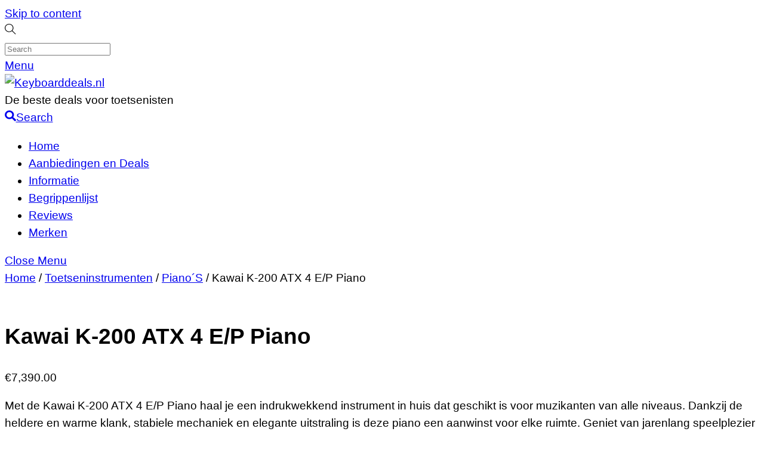

--- FILE ---
content_type: text/html; charset=UTF-8
request_url: https://keyboarddeals.nl/product/kawai-k-200-atx-4-e-p-piano/
body_size: 36527
content:
<!DOCTYPE html>
<html lang="nl-NL" prefix="og: https://ogp.me/ns#">
<head>
        <meta charset="UTF-8">
        <meta name="viewport" content="width=device-width, initial-scale=1, minimum-scale=1">
        <style id="tb_inline_styles" data-no-optimize="1">.tb_animation_on{overflow-x:hidden}.themify_builder .wow{visibility:hidden;animation-fill-mode:both}[data-tf-animation]{will-change:transform,opacity,visibility}.themify_builder .tf_lax_done{transition-duration:.8s;transition-timing-function:cubic-bezier(.165,.84,.44,1)}[data-sticky-active].tb_sticky_scroll_active{z-index:1}[data-sticky-active].tb_sticky_scroll_active .hide-on-stick{display:none}@media(min-width:1025px){.hide-desktop{width:0!important;height:0!important;padding:0!important;visibility:hidden!important;margin:0!important;display:table-column!important;background:0!important;content-visibility:hidden;overflow:hidden!important}}@media(min-width:769px) and (max-width:1024px){.hide-tablet_landscape{width:0!important;height:0!important;padding:0!important;visibility:hidden!important;margin:0!important;display:table-column!important;background:0!important;content-visibility:hidden;overflow:hidden!important}}@media(min-width:601px) and (max-width:768px){.hide-tablet{width:0!important;height:0!important;padding:0!important;visibility:hidden!important;margin:0!important;display:table-column!important;background:0!important;content-visibility:hidden;overflow:hidden!important}}@media(max-width:600px){.hide-mobile{width:0!important;height:0!important;padding:0!important;visibility:hidden!important;margin:0!important;display:table-column!important;background:0!important;content-visibility:hidden;overflow:hidden!important}}@media(max-width:768px){div.module-gallery-grid{--galn:var(--galt)}}@media(max-width:600px){
                .themify_map.tf_map_loaded{width:100%!important}
                .ui.builder_button,.ui.nav li a{padding:.525em 1.15em}
                .fullheight>.row_inner:not(.tb_col_count_1){min-height:0}
                div.module-gallery-grid{--galn:var(--galm);gap:8px}
            }</style><noscript><style>.themify_builder .wow,.wow .tf_lazy{visibility:visible!important}</style></noscript>            <style id="tf_lazy_style" data-no-optimize="1">
                .tf_svg_lazy{
                    content-visibility:auto;
                    background-size:100% 25%!important;
                    background-repeat:no-repeat!important;
                    background-position:0 0, 0 33.4%,0 66.6%,0 100%!important;
                    transition:filter .3s linear!important;
                    filter:blur(25px)!important;                    transform:translateZ(0)
                }
                .tf_svg_lazy_loaded{
                    filter:blur(0)!important
                }
                [data-lazy]:is(.module,.module_row:not(.tb_first)),.module[data-lazy] .ui,.module_row[data-lazy]:not(.tb_first):is(>.row_inner,.module_column[data-lazy],.module_subrow[data-lazy]){
                    background-image:none!important
                }
            </style>
            <noscript>
                <style>
                    .tf_svg_lazy{
                        display:none!important
                    }
                </style>
            </noscript>
                    <style id="tf_lazy_common" data-no-optimize="1">
                        img{
                max-width:100%;
                height:auto
            }
                                    :where(.tf_in_flx,.tf_flx){display:inline-flex;flex-wrap:wrap;place-items:center}
            .tf_fa,:is(em,i) tf-lottie{display:inline-block;vertical-align:middle}:is(em,i) tf-lottie{width:1.5em;height:1.5em}.tf_fa{width:1em;height:1em;stroke-width:0;stroke:currentColor;overflow:visible;fill:currentColor;pointer-events:none;text-rendering:optimizeSpeed;buffered-rendering:static}#tf_svg symbol{overflow:visible}:where(.tf_lazy){position:relative;visibility:visible;display:block;opacity:.3}.wow .tf_lazy:not(.tf_swiper-slide){visibility:hidden;opacity:1}div.tf_audio_lazy audio{visibility:hidden;height:0;display:inline}.mejs-container{visibility:visible}.tf_iframe_lazy{transition:opacity .3s ease-in-out;min-height:10px}:where(.tf_flx),.tf_swiper-wrapper{display:flex}.tf_swiper-slide{flex-shrink:0;opacity:0;width:100%;height:100%}.tf_swiper-wrapper>br,.tf_lazy.tf_swiper-wrapper .tf_lazy:after,.tf_lazy.tf_swiper-wrapper .tf_lazy:before{display:none}.tf_lazy:after,.tf_lazy:before{content:'';display:inline-block;position:absolute;width:10px!important;height:10px!important;margin:0 3px;top:50%!important;inset-inline:auto 50%!important;border-radius:100%;background-color:currentColor;visibility:visible;animation:tf-hrz-loader infinite .75s cubic-bezier(.2,.68,.18,1.08)}.tf_lazy:after{width:6px!important;height:6px!important;inset-inline:50% auto!important;margin-top:3px;animation-delay:-.4s}@keyframes tf-hrz-loader{0%,100%{transform:scale(1);opacity:1}50%{transform:scale(.1);opacity:.6}}.tf_lazy_lightbox{position:fixed;background:rgba(11,11,11,.8);color:#ccc;top:0;left:0;display:flex;align-items:center;justify-content:center;z-index:999}.tf_lazy_lightbox .tf_lazy:after,.tf_lazy_lightbox .tf_lazy:before{background:#fff}.tf_vd_lazy,tf-lottie{display:flex;flex-wrap:wrap}tf-lottie{aspect-ratio:1.777}.tf_w.tf_vd_lazy video{width:100%;height:auto;position:static;object-fit:cover}
        </style>
        <link type="image/png" href="https://keyboarddeals.nl/wp-content/uploads/2022/03/20220306_101613_0000-1.png" rel="apple-touch-icon" /><link type="image/png" href="https://keyboarddeals.nl/wp-content/uploads/2022/03/20220306_101613_0000-1.png" rel="icon" /><script type="text/template" id="tmpl-variation-template">
	<div class="woocommerce-variation-description">{{{ data.variation.variation_description }}}</div>
	<div class="woocommerce-variation-price">{{{ data.variation.price_html }}}</div>
	<div class="woocommerce-variation-availability">{{{ data.variation.availability_html }}}</div>
</script>
<script type="text/template" id="tmpl-unavailable-variation-template">
	<p role="alert">Dit product is niet beschikbaar. Kies een andere combinatie.</p>
</script>

<!-- Search Engine Optimization door Rank Math - https://rankmath.com/ -->
<title>Kawai K-200 ATX 4 E/P Piano - Keyboarddeals.nl</title>
<meta name="description" content="Met de Kawai K-200 ATX 4 E/P Piano haal je een indrukwekkend instrument in huis dat geschikt is voor muzikanten van alle niveaus. Dankzij de heldere en warme klank, stabiele mechaniek en elegante uitstraling is deze piano een aanwinst voor elke ruimte. Geniet van jarenlang speelplezier en ontwikkel je muzikale vaardigheden met dit hoogwaardige toetsinstrument"/>
<meta name="robots" content="index, follow, max-snippet:-1, max-video-preview:-1, max-image-preview:large"/>
<link rel="canonical" href="https://keyboarddeals.nl/product/kawai-k-200-atx-4-e-p-piano/" />
<meta property="og:locale" content="nl_NL" />
<meta property="og:type" content="product" />
<meta property="og:title" content="Kawai K-200 ATX 4 E/P Piano - Keyboarddeals.nl" />
<meta property="og:description" content="Met de Kawai K-200 ATX 4 E/P Piano haal je een indrukwekkend instrument in huis dat geschikt is voor muzikanten van alle niveaus. Dankzij de heldere en warme klank, stabiele mechaniek en elegante uitstraling is deze piano een aanwinst voor elke ruimte. Geniet van jarenlang speelplezier en ontwikkel je muzikale vaardigheden met dit hoogwaardige toetsinstrument" />
<meta property="og:url" content="https://keyboarddeals.nl/product/kawai-k-200-atx-4-e-p-piano/" />
<meta property="og:site_name" content="Keyboarddeals.nl" />
<meta property="og:updated_time" content="2025-10-03T02:06:18+02:00" />
<meta property="og:image" content="https://keyboarddeals.nl/wp-content/uploads/2022/12/523277.jpg" />
<meta property="og:image:secure_url" content="https://keyboarddeals.nl/wp-content/uploads/2022/12/523277.jpg" />
<meta property="og:image:width" content="400" />
<meta property="og:image:height" content="355" />
<meta property="og:image:alt" content="Kawai K-200 ATX 4 E/P Piano" />
<meta property="og:image:type" content="image/jpeg" />
<meta property="product:price:amount" content="7390" />
<meta property="product:price:currency" content="EUR" />
<meta property="product:availability" content="instock" />
<meta name="twitter:card" content="summary_large_image" />
<meta name="twitter:title" content="Kawai K-200 ATX 4 E/P Piano - Keyboarddeals.nl" />
<meta name="twitter:description" content="Met de Kawai K-200 ATX 4 E/P Piano haal je een indrukwekkend instrument in huis dat geschikt is voor muzikanten van alle niveaus. Dankzij de heldere en warme klank, stabiele mechaniek en elegante uitstraling is deze piano een aanwinst voor elke ruimte. Geniet van jarenlang speelplezier en ontwikkel je muzikale vaardigheden met dit hoogwaardige toetsinstrument" />
<meta name="twitter:image" content="https://keyboarddeals.nl/wp-content/uploads/2022/12/523277.jpg" />
<meta name="twitter:label1" content="Prijs" />
<meta name="twitter:data1" content="&euro;7,390.00" />
<meta name="twitter:label2" content="Beschikbaarheid" />
<meta name="twitter:data2" content="Op voorraad" />
<script type="application/ld+json" class="rank-math-schema">{"@context":"https://schema.org","@graph":[{"@type":"Organization","@id":"https://keyboarddeals.nl/#organization","name":"Keyboarddeals.nl","url":"https://keyboarddeals.nl"},{"@type":"WebSite","@id":"https://keyboarddeals.nl/#website","url":"https://keyboarddeals.nl","name":"Keyboarddeals.nl","publisher":{"@id":"https://keyboarddeals.nl/#organization"},"inLanguage":"nl-NL"},{"@type":"ImageObject","@id":"https://keyboarddeals.nl/wp-content/uploads/2022/12/523277.jpg","url":"https://keyboarddeals.nl/wp-content/uploads/2022/12/523277.jpg","width":"400","height":"355","caption":"Kawai K-200 ATX 4 E/P Piano","inLanguage":"nl-NL"},{"@type":"BreadcrumbList","@id":"https://keyboarddeals.nl/product/kawai-k-200-atx-4-e-p-piano/#breadcrumb","itemListElement":[{"@type":"ListItem","position":"1","item":{"@id":"https://keyboarddeals.nl","name":"Home"}},{"@type":"ListItem","position":"2","item":{"@id":"https://keyboarddeals.nl/product/kawai-k-200-atx-4-e-p-piano/","name":"Kawai K-200 ATX 4 E/P Piano"}}]},{"@type":"ItemPage","@id":"https://keyboarddeals.nl/product/kawai-k-200-atx-4-e-p-piano/#webpage","url":"https://keyboarddeals.nl/product/kawai-k-200-atx-4-e-p-piano/","name":"Kawai K-200 ATX 4 E/P Piano - Keyboarddeals.nl","datePublished":"2023-01-03T03:14:51+01:00","dateModified":"2025-10-03T02:06:18+02:00","isPartOf":{"@id":"https://keyboarddeals.nl/#website"},"primaryImageOfPage":{"@id":"https://keyboarddeals.nl/wp-content/uploads/2022/12/523277.jpg"},"inLanguage":"nl-NL","breadcrumb":{"@id":"https://keyboarddeals.nl/product/kawai-k-200-atx-4-e-p-piano/#breadcrumb"}},{"@type":"Product","name":"Kawai K-200 ATX 4 E/P Piano - Keyboarddeals.nl","description":"Met de Kawai K-200 ATX 4 E/P Piano haal je een indrukwekkend instrument in huis dat geschikt is voor muzikanten van alle niveaus. Dankzij de heldere en warme klank, stabiele mechaniek en elegante uitstraling is deze piano een aanwinst voor elke ruimte. Geniet van jarenlang speelplezier en ontwikkel je muzikale vaardigheden met dit hoogwaardige toetsinstrument","sku":"523277","category":"Toetseninstrumenten &gt; Piano\u00b4S","mainEntityOfPage":{"@id":"https://keyboarddeals.nl/product/kawai-k-200-atx-4-e-p-piano/#webpage"},"image":[{"@type":"ImageObject","url":"https://keyboarddeals.nl/wp-content/uploads/2022/12/523277.jpg","height":"355","width":"400"}],"offers":{"@type":"Offer","price":"7390.00","priceCurrency":"EUR","priceValidUntil":"2027-12-31","availability":"http://schema.org/InStock","itemCondition":"NewCondition","url":"https://keyboarddeals.nl/product/kawai-k-200-atx-4-e-p-piano/","seller":{"@type":"Organization","@id":"https://keyboarddeals.nl/","name":"Keyboarddeals.nl","url":"https://keyboarddeals.nl","logo":""}},"@id":"https://keyboarddeals.nl/product/kawai-k-200-atx-4-e-p-piano/#richSnippet"}]}</script>
<!-- /Rank Math WordPress SEO plugin -->

<link rel="alternate" type="application/rss+xml" title="Keyboarddeals.nl &raquo; feed" href="https://keyboarddeals.nl/feed/" />
<link rel="alternate" type="application/rss+xml" title="Keyboarddeals.nl &raquo; reacties feed" href="https://keyboarddeals.nl/comments/feed/" />
<link rel="alternate" type="application/rss+xml" title="Keyboarddeals.nl &raquo; Kawai K-200 ATX 4 E/P Piano reacties feed" href="https://keyboarddeals.nl/product/kawai-k-200-atx-4-e-p-piano/feed/" />
<link rel="alternate" title="oEmbed (JSON)" type="application/json+oembed" href="https://keyboarddeals.nl/wp-json/oembed/1.0/embed?url=https%3A%2F%2Fkeyboarddeals.nl%2Fproduct%2Fkawai-k-200-atx-4-e-p-piano%2F" />
<link rel="alternate" title="oEmbed (XML)" type="text/xml+oembed" href="https://keyboarddeals.nl/wp-json/oembed/1.0/embed?url=https%3A%2F%2Fkeyboarddeals.nl%2Fproduct%2Fkawai-k-200-atx-4-e-p-piano%2F&#038;format=xml" />
<style id='wp-img-auto-sizes-contain-inline-css'>
img:is([sizes=auto i],[sizes^="auto," i]){contain-intrinsic-size:3000px 1500px}
/*# sourceURL=wp-img-auto-sizes-contain-inline-css */
</style>
<link rel="preload" href="https://keyboarddeals.nl/wp-content/plugins/litespeed-cache/assets/css/litespeed-dummy.css?ver=6.9" as="style">
<link rel="preload" href="https://keyboarddeals.nl/wp-content/plugins/a-z-listing/css/a-z-listing-default.css?ver=4.3.1" as="style"><link rel='stylesheet' id='a-z-listing-block-css' href='https://keyboarddeals.nl/wp-content/plugins/a-z-listing/css/a-z-listing-default.css?ver=4.3.1' media='all' />
<style id='global-styles-inline-css'>
:root{--wp--preset--aspect-ratio--square: 1;--wp--preset--aspect-ratio--4-3: 4/3;--wp--preset--aspect-ratio--3-4: 3/4;--wp--preset--aspect-ratio--3-2: 3/2;--wp--preset--aspect-ratio--2-3: 2/3;--wp--preset--aspect-ratio--16-9: 16/9;--wp--preset--aspect-ratio--9-16: 9/16;--wp--preset--color--black: #000000;--wp--preset--color--cyan-bluish-gray: #abb8c3;--wp--preset--color--white: #ffffff;--wp--preset--color--pale-pink: #f78da7;--wp--preset--color--vivid-red: #cf2e2e;--wp--preset--color--luminous-vivid-orange: #ff6900;--wp--preset--color--luminous-vivid-amber: #fcb900;--wp--preset--color--light-green-cyan: #7bdcb5;--wp--preset--color--vivid-green-cyan: #00d084;--wp--preset--color--pale-cyan-blue: #8ed1fc;--wp--preset--color--vivid-cyan-blue: #0693e3;--wp--preset--color--vivid-purple: #9b51e0;--wp--preset--gradient--vivid-cyan-blue-to-vivid-purple: linear-gradient(135deg,rgb(6,147,227) 0%,rgb(155,81,224) 100%);--wp--preset--gradient--light-green-cyan-to-vivid-green-cyan: linear-gradient(135deg,rgb(122,220,180) 0%,rgb(0,208,130) 100%);--wp--preset--gradient--luminous-vivid-amber-to-luminous-vivid-orange: linear-gradient(135deg,rgb(252,185,0) 0%,rgb(255,105,0) 100%);--wp--preset--gradient--luminous-vivid-orange-to-vivid-red: linear-gradient(135deg,rgb(255,105,0) 0%,rgb(207,46,46) 100%);--wp--preset--gradient--very-light-gray-to-cyan-bluish-gray: linear-gradient(135deg,rgb(238,238,238) 0%,rgb(169,184,195) 100%);--wp--preset--gradient--cool-to-warm-spectrum: linear-gradient(135deg,rgb(74,234,220) 0%,rgb(151,120,209) 20%,rgb(207,42,186) 40%,rgb(238,44,130) 60%,rgb(251,105,98) 80%,rgb(254,248,76) 100%);--wp--preset--gradient--blush-light-purple: linear-gradient(135deg,rgb(255,206,236) 0%,rgb(152,150,240) 100%);--wp--preset--gradient--blush-bordeaux: linear-gradient(135deg,rgb(254,205,165) 0%,rgb(254,45,45) 50%,rgb(107,0,62) 100%);--wp--preset--gradient--luminous-dusk: linear-gradient(135deg,rgb(255,203,112) 0%,rgb(199,81,192) 50%,rgb(65,88,208) 100%);--wp--preset--gradient--pale-ocean: linear-gradient(135deg,rgb(255,245,203) 0%,rgb(182,227,212) 50%,rgb(51,167,181) 100%);--wp--preset--gradient--electric-grass: linear-gradient(135deg,rgb(202,248,128) 0%,rgb(113,206,126) 100%);--wp--preset--gradient--midnight: linear-gradient(135deg,rgb(2,3,129) 0%,rgb(40,116,252) 100%);--wp--preset--font-size--small: 13px;--wp--preset--font-size--medium: clamp(14px, 0.875rem + ((1vw - 3.2px) * 0.469), 20px);--wp--preset--font-size--large: clamp(22.041px, 1.378rem + ((1vw - 3.2px) * 1.091), 36px);--wp--preset--font-size--x-large: clamp(25.014px, 1.563rem + ((1vw - 3.2px) * 1.327), 42px);--wp--preset--font-family--system-font: -apple-system,BlinkMacSystemFont,"Segoe UI",Roboto,Oxygen-Sans,Ubuntu,Cantarell,"Helvetica Neue",sans-serif;--wp--preset--spacing--20: 0.44rem;--wp--preset--spacing--30: 0.67rem;--wp--preset--spacing--40: 1rem;--wp--preset--spacing--50: 1.5rem;--wp--preset--spacing--60: 2.25rem;--wp--preset--spacing--70: 3.38rem;--wp--preset--spacing--80: 5.06rem;--wp--preset--shadow--natural: 6px 6px 9px rgba(0, 0, 0, 0.2);--wp--preset--shadow--deep: 12px 12px 50px rgba(0, 0, 0, 0.4);--wp--preset--shadow--sharp: 6px 6px 0px rgba(0, 0, 0, 0.2);--wp--preset--shadow--outlined: 6px 6px 0px -3px rgb(255, 255, 255), 6px 6px rgb(0, 0, 0);--wp--preset--shadow--crisp: 6px 6px 0px rgb(0, 0, 0);}:where(body) { margin: 0; }.wp-site-blocks > .alignleft { float: left; margin-right: 2em; }.wp-site-blocks > .alignright { float: right; margin-left: 2em; }.wp-site-blocks > .aligncenter { justify-content: center; margin-left: auto; margin-right: auto; }:where(.wp-site-blocks) > * { margin-block-start: 24px; margin-block-end: 0; }:where(.wp-site-blocks) > :first-child { margin-block-start: 0; }:where(.wp-site-blocks) > :last-child { margin-block-end: 0; }:root { --wp--style--block-gap: 24px; }:root :where(.is-layout-flow) > :first-child{margin-block-start: 0;}:root :where(.is-layout-flow) > :last-child{margin-block-end: 0;}:root :where(.is-layout-flow) > *{margin-block-start: 24px;margin-block-end: 0;}:root :where(.is-layout-constrained) > :first-child{margin-block-start: 0;}:root :where(.is-layout-constrained) > :last-child{margin-block-end: 0;}:root :where(.is-layout-constrained) > *{margin-block-start: 24px;margin-block-end: 0;}:root :where(.is-layout-flex){gap: 24px;}:root :where(.is-layout-grid){gap: 24px;}.is-layout-flow > .alignleft{float: left;margin-inline-start: 0;margin-inline-end: 2em;}.is-layout-flow > .alignright{float: right;margin-inline-start: 2em;margin-inline-end: 0;}.is-layout-flow > .aligncenter{margin-left: auto !important;margin-right: auto !important;}.is-layout-constrained > .alignleft{float: left;margin-inline-start: 0;margin-inline-end: 2em;}.is-layout-constrained > .alignright{float: right;margin-inline-start: 2em;margin-inline-end: 0;}.is-layout-constrained > .aligncenter{margin-left: auto !important;margin-right: auto !important;}.is-layout-constrained > :where(:not(.alignleft):not(.alignright):not(.alignfull)){margin-left: auto !important;margin-right: auto !important;}body .is-layout-flex{display: flex;}.is-layout-flex{flex-wrap: wrap;align-items: center;}.is-layout-flex > :is(*, div){margin: 0;}body .is-layout-grid{display: grid;}.is-layout-grid > :is(*, div){margin: 0;}body{font-family: var(--wp--preset--font-family--system-font);font-size: var(--wp--preset--font-size--medium);line-height: 1.6;padding-top: 0px;padding-right: 0px;padding-bottom: 0px;padding-left: 0px;}a:where(:not(.wp-element-button)){text-decoration: underline;}:root :where(.wp-element-button, .wp-block-button__link){background-color: #32373c;border-width: 0;color: #fff;font-family: inherit;font-size: inherit;font-style: inherit;font-weight: inherit;letter-spacing: inherit;line-height: inherit;padding-top: calc(0.667em + 2px);padding-right: calc(1.333em + 2px);padding-bottom: calc(0.667em + 2px);padding-left: calc(1.333em + 2px);text-decoration: none;text-transform: inherit;}.has-black-color{color: var(--wp--preset--color--black) !important;}.has-cyan-bluish-gray-color{color: var(--wp--preset--color--cyan-bluish-gray) !important;}.has-white-color{color: var(--wp--preset--color--white) !important;}.has-pale-pink-color{color: var(--wp--preset--color--pale-pink) !important;}.has-vivid-red-color{color: var(--wp--preset--color--vivid-red) !important;}.has-luminous-vivid-orange-color{color: var(--wp--preset--color--luminous-vivid-orange) !important;}.has-luminous-vivid-amber-color{color: var(--wp--preset--color--luminous-vivid-amber) !important;}.has-light-green-cyan-color{color: var(--wp--preset--color--light-green-cyan) !important;}.has-vivid-green-cyan-color{color: var(--wp--preset--color--vivid-green-cyan) !important;}.has-pale-cyan-blue-color{color: var(--wp--preset--color--pale-cyan-blue) !important;}.has-vivid-cyan-blue-color{color: var(--wp--preset--color--vivid-cyan-blue) !important;}.has-vivid-purple-color{color: var(--wp--preset--color--vivid-purple) !important;}.has-black-background-color{background-color: var(--wp--preset--color--black) !important;}.has-cyan-bluish-gray-background-color{background-color: var(--wp--preset--color--cyan-bluish-gray) !important;}.has-white-background-color{background-color: var(--wp--preset--color--white) !important;}.has-pale-pink-background-color{background-color: var(--wp--preset--color--pale-pink) !important;}.has-vivid-red-background-color{background-color: var(--wp--preset--color--vivid-red) !important;}.has-luminous-vivid-orange-background-color{background-color: var(--wp--preset--color--luminous-vivid-orange) !important;}.has-luminous-vivid-amber-background-color{background-color: var(--wp--preset--color--luminous-vivid-amber) !important;}.has-light-green-cyan-background-color{background-color: var(--wp--preset--color--light-green-cyan) !important;}.has-vivid-green-cyan-background-color{background-color: var(--wp--preset--color--vivid-green-cyan) !important;}.has-pale-cyan-blue-background-color{background-color: var(--wp--preset--color--pale-cyan-blue) !important;}.has-vivid-cyan-blue-background-color{background-color: var(--wp--preset--color--vivid-cyan-blue) !important;}.has-vivid-purple-background-color{background-color: var(--wp--preset--color--vivid-purple) !important;}.has-black-border-color{border-color: var(--wp--preset--color--black) !important;}.has-cyan-bluish-gray-border-color{border-color: var(--wp--preset--color--cyan-bluish-gray) !important;}.has-white-border-color{border-color: var(--wp--preset--color--white) !important;}.has-pale-pink-border-color{border-color: var(--wp--preset--color--pale-pink) !important;}.has-vivid-red-border-color{border-color: var(--wp--preset--color--vivid-red) !important;}.has-luminous-vivid-orange-border-color{border-color: var(--wp--preset--color--luminous-vivid-orange) !important;}.has-luminous-vivid-amber-border-color{border-color: var(--wp--preset--color--luminous-vivid-amber) !important;}.has-light-green-cyan-border-color{border-color: var(--wp--preset--color--light-green-cyan) !important;}.has-vivid-green-cyan-border-color{border-color: var(--wp--preset--color--vivid-green-cyan) !important;}.has-pale-cyan-blue-border-color{border-color: var(--wp--preset--color--pale-cyan-blue) !important;}.has-vivid-cyan-blue-border-color{border-color: var(--wp--preset--color--vivid-cyan-blue) !important;}.has-vivid-purple-border-color{border-color: var(--wp--preset--color--vivid-purple) !important;}.has-vivid-cyan-blue-to-vivid-purple-gradient-background{background: var(--wp--preset--gradient--vivid-cyan-blue-to-vivid-purple) !important;}.has-light-green-cyan-to-vivid-green-cyan-gradient-background{background: var(--wp--preset--gradient--light-green-cyan-to-vivid-green-cyan) !important;}.has-luminous-vivid-amber-to-luminous-vivid-orange-gradient-background{background: var(--wp--preset--gradient--luminous-vivid-amber-to-luminous-vivid-orange) !important;}.has-luminous-vivid-orange-to-vivid-red-gradient-background{background: var(--wp--preset--gradient--luminous-vivid-orange-to-vivid-red) !important;}.has-very-light-gray-to-cyan-bluish-gray-gradient-background{background: var(--wp--preset--gradient--very-light-gray-to-cyan-bluish-gray) !important;}.has-cool-to-warm-spectrum-gradient-background{background: var(--wp--preset--gradient--cool-to-warm-spectrum) !important;}.has-blush-light-purple-gradient-background{background: var(--wp--preset--gradient--blush-light-purple) !important;}.has-blush-bordeaux-gradient-background{background: var(--wp--preset--gradient--blush-bordeaux) !important;}.has-luminous-dusk-gradient-background{background: var(--wp--preset--gradient--luminous-dusk) !important;}.has-pale-ocean-gradient-background{background: var(--wp--preset--gradient--pale-ocean) !important;}.has-electric-grass-gradient-background{background: var(--wp--preset--gradient--electric-grass) !important;}.has-midnight-gradient-background{background: var(--wp--preset--gradient--midnight) !important;}.has-small-font-size{font-size: var(--wp--preset--font-size--small) !important;}.has-medium-font-size{font-size: var(--wp--preset--font-size--medium) !important;}.has-large-font-size{font-size: var(--wp--preset--font-size--large) !important;}.has-x-large-font-size{font-size: var(--wp--preset--font-size--x-large) !important;}.has-system-font-font-family{font-family: var(--wp--preset--font-family--system-font) !important;}
:root :where(.wp-block-pullquote){font-size: clamp(0.984em, 0.984rem + ((1vw - 0.2em) * 0.645), 1.5em);line-height: 1.6;}
/*# sourceURL=global-styles-inline-css */
</style>
<style id='woocommerce-inline-inline-css'>
.woocommerce form .form-row .required { visibility: visible; }
/*# sourceURL=woocommerce-inline-inline-css */
</style>
<link rel="preload" href="https://keyboarddeals.nl/wp-content/plugins/complianz-gdpr/assets/css/cookieblocker.min.css?ver=1766008812" as="style"><link rel='stylesheet' id='cmplz-general-css' href='https://keyboarddeals.nl/wp-content/plugins/complianz-gdpr/assets/css/cookieblocker.min.css?ver=1766008812' media='all' />
<link rel="preload" href="https://keyboarddeals.nl/wp-content/plugins/add-search-to-menu/public/css/ivory-search.min.css?ver=5.5.14" as="style"><link rel='stylesheet' id='ivory-search-styles-css' href='https://keyboarddeals.nl/wp-content/plugins/add-search-to-menu/public/css/ivory-search.min.css?ver=5.5.14' media='all' />
<link rel="preload" href="https://keyboarddeals.nl/wp-content/plugins/iks-menu/assets/css/public.css?ver=1.12.7" as="style"><link rel='stylesheet' id='iksm-public-style-css' href='https://keyboarddeals.nl/wp-content/plugins/iks-menu/assets/css/public.css?ver=1.12.7' media='all' />
<link rel="preload" href="https://keyboarddeals.nl/wp-content/plugins/woocommerce/assets/css/brands.css?ver=10.4.3" as="style"><link rel='stylesheet' id='brands-styles-css' href='https://keyboarddeals.nl/wp-content/plugins/woocommerce/assets/css/brands.css?ver=10.4.3' media='all' />
<link rel="preload" href="https://keyboarddeals.nl/wp-content/plugins/perfect-woocommerce-brands/build/frontend/css/style.css?ver=3.6.8" as="style"><link rel='stylesheet' id='pwb-styles-frontend-css' href='https://keyboarddeals.nl/wp-content/plugins/perfect-woocommerce-brands/build/frontend/css/style.css?ver=3.6.8' media='all' />
<link rel="preload" href="https://keyboarddeals.nl/wp-includes/css/dashicons.min.css?ver=6.9" as="style"><link rel='stylesheet' id='dashicons-css' href='https://keyboarddeals.nl/wp-includes/css/dashicons.min.css?ver=6.9' media='all' />
<link rel="preload" href="https://keyboarddeals.nl/wp-content/plugins/a-z-listing/css/a-z-listing-default.css?ver=4.3.1" as="style"><link rel='stylesheet' id='a-z-listing-css' href='https://keyboarddeals.nl/wp-content/plugins/a-z-listing/css/a-z-listing-default.css?ver=4.3.1' media='all' />
<link rel="preload" href="https://keyboarddeals.nl/wp-content/plugins/themify-ptb/public/css/ptb-public.css?ver=2.2.5" as="style"><link rel='stylesheet' id='ptb-css' href='https://keyboarddeals.nl/wp-content/plugins/themify-ptb/public/css/ptb-public.css?ver=2.2.5' media='all' />
<script src="https://keyboarddeals.nl/wp-includes/js/jquery/jquery.min.js?ver=3.7.1" id="jquery-core-js"></script>
<script src="https://keyboarddeals.nl/wp-includes/js/jquery/jquery-migrate.min.js?ver=3.4.1" id="jquery-migrate-js"></script>
<script id="jquery-js-after">
if (typeof (window.wpfReadyList) == "undefined") {
			var v = jQuery.fn.jquery;
			if (v && parseInt(v) >= 3 && window.self === window.top) {
				var readyList=[];
				window.originalReadyMethod = jQuery.fn.ready;
				jQuery.fn.ready = function(){
					if(arguments.length && arguments.length > 0 && typeof arguments[0] === "function") {
						readyList.push({"c": this, "a": arguments});
					}
					return window.originalReadyMethod.apply( this, arguments );
				};
				window.wpfReadyList = readyList;
			}}
//# sourceURL=jquery-js-after
</script>
<script src="https://keyboarddeals.nl/wp-content/plugins/woocommerce/assets/js/zoom/jquery.zoom.min.js?ver=1.7.21-wc.10.4.3" id="wc-zoom-js" defer data-wp-strategy="defer"></script>
<script src="https://keyboarddeals.nl/wp-content/plugins/woocommerce/assets/js/flexslider/jquery.flexslider.min.js?ver=2.7.2-wc.10.4.3" id="wc-flexslider-js" defer data-wp-strategy="defer"></script>
<script src="https://keyboarddeals.nl/wp-content/plugins/woocommerce/assets/js/photoswipe/photoswipe.min.js?ver=4.1.1-wc.10.4.3" id="wc-photoswipe-js" defer data-wp-strategy="defer"></script>
<script src="https://keyboarddeals.nl/wp-content/plugins/woocommerce/assets/js/photoswipe/photoswipe-ui-default.min.js?ver=4.1.1-wc.10.4.3" id="wc-photoswipe-ui-default-js" defer data-wp-strategy="defer"></script>
<script src="https://keyboarddeals.nl/wp-content/plugins/woocommerce/assets/js/frontend/single-product.min.js?ver=10.4.3" id="wc-single-product-js" defer data-wp-strategy="defer"></script>
<script src="https://keyboarddeals.nl/wp-content/plugins/iks-menu/assets/js/public.js?ver=1.12.7" id="iksm-public-script-js"></script>
<script src="https://keyboarddeals.nl/wp-content/plugins/iks-menu/assets/js/menu.js?ver=1.12.7" id="iksm-menu-script-js"></script>
<script src="https://keyboarddeals.nl/wp-content/plugins/woocommerce/assets/js/jquery-blockui/jquery.blockUI.min.js?ver=2.7.0-wc.10.4.3" id="wc-jquery-blockui-js" defer data-wp-strategy="defer"></script>
<script id="ptb-js-extra">
var ptb = {"url":"https://keyboarddeals.nl/wp-content/plugins/themify-ptb/public/","ver":"2.2.5","include":"https://keyboarddeals.nl/wp-includes/js/","is_themify":"1","jqmeter":"https://keyboarddeals.nl/wp-content/plugins/themify-ptb/public/js/jqmeter.min.js","ajaxurl":"https://keyboarddeals.nl/wp-admin/admin-ajax.php","lng":"nl","map_key":null,"modules":{"gallery":{"js":"https://keyboarddeals.nl/wp-content/plugins/themify-ptb/public/js/modules/gallery.js","selector":".ptb_extra_showcase, .ptb_extra_gallery_masonry .ptb_extra_gallery"},"map":{"js":"https://keyboarddeals.nl/wp-content/plugins/themify-ptb/public/js/modules/map.js","selector":".ptb_extra_map"},"progress_bar":{"js":"https://keyboarddeals.nl/wp-content/plugins/themify-ptb/public/js/modules/progress_bar.js","selector":".ptb_extra_progress_bar"},"rating":{"js":"https://keyboarddeals.nl/wp-content/plugins/themify-ptb/public/js/modules/rating.js","selector":".ptb_extra_rating"},"video":{"js":"https://keyboarddeals.nl/wp-content/plugins/themify-ptb/public/js/modules/video.js","selector":".ptb_extra_show_video"},"accordion":{"js":"https://keyboarddeals.nl/wp-content/plugins/themify-ptb/public/js/modules/accordion.js","selector":".ptb_extra_accordion"},"lightbox":{"js":"https://keyboarddeals.nl/wp-content/plugins/themify-ptb/public/js/modules/lightbox.js","selector":".ptb_lightbox, .ptb_extra_lightbox, .ptb_extra_video_lightbox"},"masonry":{"js":"https://keyboarddeals.nl/wp-content/plugins/themify-ptb/public/js/modules/masonry.js","selector":".ptb_masonry"},"post_filter":{"js":"https://keyboarddeals.nl/wp-content/plugins/themify-ptb/public/js/modules/post_filter.js","selector":".ptb-post-filter"}}};
//# sourceURL=ptb-js-extra
</script>
<script defer="defer" src="https://keyboarddeals.nl/wp-content/plugins/themify-ptb/public/js/ptb-public.js?ver=2.2.5" id="ptb-js"></script>
<link rel="https://api.w.org/" href="https://keyboarddeals.nl/wp-json/" /><link rel="alternate" title="JSON" type="application/json" href="https://keyboarddeals.nl/wp-json/wp/v2/product/13663" /><link rel="EditURI" type="application/rsd+xml" title="RSD" href="https://keyboarddeals.nl/xmlrpc.php?rsd" />
<meta name="generator" content="WordPress 6.9" />
<link rel='shortlink' href='https://keyboarddeals.nl/?p=13663' />
			<style>.cmplz-hidden {
					display: none !important;
				}</style><style type="text/css" id="iksm-dynamic-style"></style>
	<style>
	@keyframes themifyAnimatedBG{
		0%{background-color:#33baab}100%{background-color:#e33b9e}50%{background-color:#4961d7}33.3%{background-color:#2ea85c}25%{background-color:#2bb8ed}20%{background-color:#dd5135}
	}
	.module_row.animated-bg{
		animation:themifyAnimatedBG 30000ms infinite alternate
	}
	</style>
		<noscript><style>.woocommerce-product-gallery{ opacity: 1 !important; }</style></noscript>
	<!-- Global site tag (gtag.js) - Google Analytics -->
<script type="text/plain" data-service="google-analytics" data-category="statistics" async data-cmplz-src="https://www.googletagmanager.com/gtag/js?id=G-9QDGPW3PQM"></script>
<script>
  window.dataLayer = window.dataLayer || [];
  function gtag(){dataLayer.push(arguments);}
  gtag('js', new Date());

  gtag('config', 'G-9QDGPW3PQM');
</script><link rel="prefetch" href="https://keyboarddeals.nl/wp-content/themes/themify-ultra/js/themify-script.js?ver=8.0.8" as="script" fetchpriority="low"><link rel="prefetch" href="https://keyboarddeals.nl/wp-content/themes/themify-ultra/themify/js/modules/themify-sidemenu.js?ver=8.2.0" as="script" fetchpriority="low"><link rel="prefetch" href="https://keyboarddeals.nl/wp-content/themes/themify-ultra/js/modules/wc.js?ver=8.0.8" as="script" fetchpriority="low"><link rel="preload" href="https://keyboarddeals.nl/wp-content/uploads/2025/07/keyboarddeals-logo-transp-400x193-1.png" as="image"><link rel="preload" href="https://keyboarddeals.nl/wp-content/themes/themify-ultra/themify/themify-builder/js/themify-builder-script.js?ver=8.2.0" as="script" fetchpriority="low"><style id="tf_gf_fonts_style">@font-face{font-family:'Public Sans';font-style:italic;font-display:swap;src:url(https://fonts.gstatic.com/s/publicsans/v21/ijwTs572Xtc6ZYQws9YVwnNDTJPax9k0.woff2) format('woff2');unicode-range:U+0102-0103,U+0110-0111,U+0128-0129,U+0168-0169,U+01A0-01A1,U+01AF-01B0,U+0300-0301,U+0303-0304,U+0308-0309,U+0323,U+0329,U+1EA0-1EF9,U+20AB;}@font-face{font-family:'Public Sans';font-style:italic;font-display:swap;src:url(https://fonts.gstatic.com/s/publicsans/v21/ijwTs572Xtc6ZYQws9YVwnNDTJLax9k0.woff2) format('woff2');unicode-range:U+0100-02BA,U+02BD-02C5,U+02C7-02CC,U+02CE-02D7,U+02DD-02FF,U+0304,U+0308,U+0329,U+1D00-1DBF,U+1E00-1E9F,U+1EF2-1EFF,U+2020,U+20A0-20AB,U+20AD-20C0,U+2113,U+2C60-2C7F,U+A720-A7FF;}@font-face{font-family:'Public Sans';font-style:italic;font-display:swap;src:url(https://fonts.gstatic.com/s/publicsans/v21/ijwTs572Xtc6ZYQws9YVwnNDTJzaxw.woff2) format('woff2');unicode-range:U+0000-00FF,U+0131,U+0152-0153,U+02BB-02BC,U+02C6,U+02DA,U+02DC,U+0304,U+0308,U+0329,U+2000-206F,U+20AC,U+2122,U+2191,U+2193,U+2212,U+2215,U+FEFF,U+FFFD;}@font-face{font-family:'Public Sans';font-style:italic;font-weight:600;font-display:swap;src:url(https://fonts.gstatic.com/s/publicsans/v21/ijwTs572Xtc6ZYQws9YVwnNDTJPax9k0.woff2) format('woff2');unicode-range:U+0102-0103,U+0110-0111,U+0128-0129,U+0168-0169,U+01A0-01A1,U+01AF-01B0,U+0300-0301,U+0303-0304,U+0308-0309,U+0323,U+0329,U+1EA0-1EF9,U+20AB;}@font-face{font-family:'Public Sans';font-style:italic;font-weight:600;font-display:swap;src:url(https://fonts.gstatic.com/s/publicsans/v21/ijwTs572Xtc6ZYQws9YVwnNDTJLax9k0.woff2) format('woff2');unicode-range:U+0100-02BA,U+02BD-02C5,U+02C7-02CC,U+02CE-02D7,U+02DD-02FF,U+0304,U+0308,U+0329,U+1D00-1DBF,U+1E00-1E9F,U+1EF2-1EFF,U+2020,U+20A0-20AB,U+20AD-20C0,U+2113,U+2C60-2C7F,U+A720-A7FF;}@font-face{font-family:'Public Sans';font-style:italic;font-weight:600;font-display:swap;src:url(https://fonts.gstatic.com/s/publicsans/v21/ijwTs572Xtc6ZYQws9YVwnNDTJzaxw.woff2) format('woff2');unicode-range:U+0000-00FF,U+0131,U+0152-0153,U+02BB-02BC,U+02C6,U+02DA,U+02DC,U+0304,U+0308,U+0329,U+2000-206F,U+20AC,U+2122,U+2191,U+2193,U+2212,U+2215,U+FEFF,U+FFFD;}@font-face{font-family:'Public Sans';font-style:italic;font-weight:700;font-display:swap;src:url(https://fonts.gstatic.com/s/publicsans/v21/ijwTs572Xtc6ZYQws9YVwnNDTJPax9k0.woff2) format('woff2');unicode-range:U+0102-0103,U+0110-0111,U+0128-0129,U+0168-0169,U+01A0-01A1,U+01AF-01B0,U+0300-0301,U+0303-0304,U+0308-0309,U+0323,U+0329,U+1EA0-1EF9,U+20AB;}@font-face{font-family:'Public Sans';font-style:italic;font-weight:700;font-display:swap;src:url(https://fonts.gstatic.com/s/publicsans/v21/ijwTs572Xtc6ZYQws9YVwnNDTJLax9k0.woff2) format('woff2');unicode-range:U+0100-02BA,U+02BD-02C5,U+02C7-02CC,U+02CE-02D7,U+02DD-02FF,U+0304,U+0308,U+0329,U+1D00-1DBF,U+1E00-1E9F,U+1EF2-1EFF,U+2020,U+20A0-20AB,U+20AD-20C0,U+2113,U+2C60-2C7F,U+A720-A7FF;}@font-face{font-family:'Public Sans';font-style:italic;font-weight:700;font-display:swap;src:url(https://fonts.gstatic.com/s/publicsans/v21/ijwTs572Xtc6ZYQws9YVwnNDTJzaxw.woff2) format('woff2');unicode-range:U+0000-00FF,U+0131,U+0152-0153,U+02BB-02BC,U+02C6,U+02DA,U+02DC,U+0304,U+0308,U+0329,U+2000-206F,U+20AC,U+2122,U+2191,U+2193,U+2212,U+2215,U+FEFF,U+FFFD;}@font-face{font-family:'Public Sans';font-display:swap;src:url(https://fonts.gstatic.com/s/publicsans/v21/ijwRs572Xtc6ZYQws9YVwnNJfJ7Cww.woff2) format('woff2');unicode-range:U+0102-0103,U+0110-0111,U+0128-0129,U+0168-0169,U+01A0-01A1,U+01AF-01B0,U+0300-0301,U+0303-0304,U+0308-0309,U+0323,U+0329,U+1EA0-1EF9,U+20AB;}@font-face{font-family:'Public Sans';font-display:swap;src:url(https://fonts.gstatic.com/s/publicsans/v21/ijwRs572Xtc6ZYQws9YVwnNIfJ7Cww.woff2) format('woff2');unicode-range:U+0100-02BA,U+02BD-02C5,U+02C7-02CC,U+02CE-02D7,U+02DD-02FF,U+0304,U+0308,U+0329,U+1D00-1DBF,U+1E00-1E9F,U+1EF2-1EFF,U+2020,U+20A0-20AB,U+20AD-20C0,U+2113,U+2C60-2C7F,U+A720-A7FF;}@font-face{font-family:'Public Sans';font-display:swap;src:url(https://fonts.gstatic.com/s/publicsans/v21/ijwRs572Xtc6ZYQws9YVwnNGfJ4.woff2) format('woff2');unicode-range:U+0000-00FF,U+0131,U+0152-0153,U+02BB-02BC,U+02C6,U+02DA,U+02DC,U+0304,U+0308,U+0329,U+2000-206F,U+20AC,U+2122,U+2191,U+2193,U+2212,U+2215,U+FEFF,U+FFFD;}@font-face{font-family:'Public Sans';font-weight:600;font-display:swap;src:url(https://fonts.gstatic.com/s/publicsans/v21/ijwRs572Xtc6ZYQws9YVwnNJfJ7Cww.woff2) format('woff2');unicode-range:U+0102-0103,U+0110-0111,U+0128-0129,U+0168-0169,U+01A0-01A1,U+01AF-01B0,U+0300-0301,U+0303-0304,U+0308-0309,U+0323,U+0329,U+1EA0-1EF9,U+20AB;}@font-face{font-family:'Public Sans';font-weight:600;font-display:swap;src:url(https://fonts.gstatic.com/s/publicsans/v21/ijwRs572Xtc6ZYQws9YVwnNIfJ7Cww.woff2) format('woff2');unicode-range:U+0100-02BA,U+02BD-02C5,U+02C7-02CC,U+02CE-02D7,U+02DD-02FF,U+0304,U+0308,U+0329,U+1D00-1DBF,U+1E00-1E9F,U+1EF2-1EFF,U+2020,U+20A0-20AB,U+20AD-20C0,U+2113,U+2C60-2C7F,U+A720-A7FF;}@font-face{font-family:'Public Sans';font-weight:600;font-display:swap;src:url(https://fonts.gstatic.com/s/publicsans/v21/ijwRs572Xtc6ZYQws9YVwnNGfJ4.woff2) format('woff2');unicode-range:U+0000-00FF,U+0131,U+0152-0153,U+02BB-02BC,U+02C6,U+02DA,U+02DC,U+0304,U+0308,U+0329,U+2000-206F,U+20AC,U+2122,U+2191,U+2193,U+2212,U+2215,U+FEFF,U+FFFD;}@font-face{font-family:'Public Sans';font-weight:700;font-display:swap;src:url(https://fonts.gstatic.com/s/publicsans/v21/ijwRs572Xtc6ZYQws9YVwnNJfJ7Cww.woff2) format('woff2');unicode-range:U+0102-0103,U+0110-0111,U+0128-0129,U+0168-0169,U+01A0-01A1,U+01AF-01B0,U+0300-0301,U+0303-0304,U+0308-0309,U+0323,U+0329,U+1EA0-1EF9,U+20AB;}@font-face{font-family:'Public Sans';font-weight:700;font-display:swap;src:url(https://fonts.gstatic.com/s/publicsans/v21/ijwRs572Xtc6ZYQws9YVwnNIfJ7Cww.woff2) format('woff2');unicode-range:U+0100-02BA,U+02BD-02C5,U+02C7-02CC,U+02CE-02D7,U+02DD-02FF,U+0304,U+0308,U+0329,U+1D00-1DBF,U+1E00-1E9F,U+1EF2-1EFF,U+2020,U+20A0-20AB,U+20AD-20C0,U+2113,U+2C60-2C7F,U+A720-A7FF;}@font-face{font-family:'Public Sans';font-weight:700;font-display:swap;src:url(https://fonts.gstatic.com/s/publicsans/v21/ijwRs572Xtc6ZYQws9YVwnNGfJ4.woff2) format('woff2');unicode-range:U+0000-00FF,U+0131,U+0152-0153,U+02BB-02BC,U+02C6,U+02DA,U+02DC,U+0304,U+0308,U+0329,U+2000-206F,U+20AC,U+2122,U+2191,U+2193,U+2212,U+2215,U+FEFF,U+FFFD;}</style><link rel="preload" fetchpriority="high" href="https://keyboarddeals.nl/wp-content/uploads/themify-concate/3151112677/themify-3925936853.css" as="style"><link fetchpriority="high" id="themify_concate-css" rel="stylesheet" href="https://keyboarddeals.nl/wp-content/uploads/themify-concate/3151112677/themify-3925936853.css"><link rel="preconnect" href="https://www.google-analytics.com"></head>
<body data-cmplz=1 class="wp-singular product-template-default single single-product postid-13663 wp-theme-themify-ultra theme-themify-ultra woocommerce woocommerce-page themify-ultra skin-default sidebar1 default_width no-home woocommerce-js product_cat_pianos product_tag_kawai tb_animation_on ready-view header-horizontal fixed-header-enabled footer-horizontal-left theme-color-orange sidemenu-active">
<a class="screen-reader-text skip-to-content" href="#content">Skip to content</a><svg id="tf_svg" style="display:none"><defs><symbol id="tf-ti-search" viewBox="0 0 32 32"><path d="m31.25 29.875-1.313 1.313-9.75-9.75a12.019 12.019 0 0 1-7.938 3c-6.75 0-12.25-5.5-12.25-12.25 0-3.25 1.25-6.375 3.563-8.688C5.875 1.25 8.937-.063 12.25-.063c6.75 0 12.25 5.5 12.25 12.25 0 3-1.125 5.813-3 7.938zm-19-7.312c5.688 0 10.313-4.688 10.313-10.375S17.938 1.813 12.25 1.813c-2.813 0-5.375 1.125-7.313 3.063-2 1.938-3.063 4.563-3.063 7.313 0 5.688 4.625 10.375 10.375 10.375z"/></symbol><symbol id="tf-fas-search" viewBox="0 0 32 32"><path d="M31.6 27.7q.4.4.4 1t-.4 1.1l-1.8 1.8q-.4.4-1 .4t-1.1-.4l-6.3-6.3q-.4-.4-.4-1v-1Q17.5 26 13 26q-5.4 0-9.2-3.8T0 13t3.8-9.2T13 0t9.2 3.8T26 13q0 4.5-2.8 8h1q.7 0 1.1.4zM13 21q3.3 0 5.7-2.3T21 13t-2.3-5.7T13 5 7.3 7.3 5 13t2.3 5.7T13 21z"/></symbol></defs></svg><script> </script><div class="tf_search_form tf_search_overlay">
    <form role="search" method="get" id="searchform" class="tf_rel  tf_hide" action="https://keyboarddeals.nl/">
            <div class="tf_icon_wrap icon-search"><svg  aria-label="Search" class="tf_fa tf-ti-search" role="img"><use href="#tf-ti-search"></use></svg></div>
            <input type="text" name="s" id="s" title="Search" placeholder="Search" value="" />

            
        
    </form>
</div>
<div id="pagewrap" class="tf_box hfeed site">
					<div id="headerwrap"  class=' tf_box'>

			
										                                                    <div class="header-icons tf_hide">
                                <a id="menu-icon" class="tf_inline_b tf_text_dec" href="#mobile-menu" aria-label="Menu"><span class="menu-icon-inner tf_inline_b tf_vmiddle tf_overflow"></span><span class="screen-reader-text">Menu</span></a>
				                            </div>
                        
			<header id="header" class="tf_box pagewidth tf_clearfix" itemscope="itemscope" itemtype="https://schema.org/WPHeader">

	            
	            <div class="header-bar tf_box">
				    <div id="site-logo"><a href="https://keyboarddeals.nl" title="Keyboarddeals.nl" data-wpel-link="internal"><img  src="https://keyboarddeals.nl/wp-content/uploads/2025/07/keyboarddeals-logo-transp-400x193-1.png" alt="Keyboarddeals.nl" class="site-logo-image" width="300" data-tf-not-load="1" fetchpriority="high"></a></div><div id="site-description" class="site-description"><span>De beste deals voor toetsenisten</span></div>				</div>
				<!-- /.header-bar -->

									<div id="mobile-menu" class="sidemenu sidemenu-off tf_scrollbar">
												
						<div class="navbar-wrapper tf_clearfix">
                            																						<div class="social-widget tf_inline_b tf_vmiddle">
																	    								</div>
								<!-- /.social-widget -->
							
							<a data-lazy="1" class="search-button tf_search_icon tf_vmiddle tf_inline_b" href="#"><svg  aria-label="Search" class="tf_fa tf-fas-search" role="img"><use href="#tf-fas-search"></use></svg><span class="screen-reader-text">Search</span></a>
							
							<nav id="main-nav-wrap" itemscope="itemscope" itemtype="https://schema.org/SiteNavigationElement">
								<ul id="main-nav" class="main-nav tf_clearfix tf_box"><li  id="menu-item-1012" class="menu-item-page-8 menu-item menu-item-type-post_type menu-item-object-page menu-item-home menu-item-1012"><a href="https://keyboarddeals.nl/" data-wpel-link="internal">Home</a> </li>
<li  id="menu-item-25598" class="menu-item-custom-25598 menu-item menu-item-type-custom menu-item-object-custom menu-item-25598"><a href="https://keyboarddeals.nl/product-categorie/toetseninstrumenten/" data-wpel-link="internal">Aanbiedingen en Deals</a> </li>
<li  id="menu-item-13828" class="menu-item-page-13824 menu-item menu-item-type-post_type menu-item-object-page menu-item-13828"><a href="https://keyboarddeals.nl/informatie/" data-wpel-link="internal">Informatie</a> </li>
<li  id="menu-item-23402" class="menu-item-page-23400 menu-item menu-item-type-post_type menu-item-object-page menu-item-23402"><a href="https://keyboarddeals.nl/begrippenlijst/" data-wpel-link="internal">Begrippenlijst</a> </li>
<li  id="menu-item-28242" class="menu-item-custom-28242 menu-item menu-item-type-custom menu-item-object-custom menu-item-28242"><a href="https://keyboarddeals.nl/reviews/" data-wpel-link="internal">Reviews</a> </li>
<li  id="menu-item-8671" class="menu-item-page-8667 menu-item menu-item-type-post_type menu-item-object-page menu-item-8671"><a href="https://keyboarddeals.nl/merken/" data-wpel-link="internal">Merken</a> </li>
</ul>							</nav>
							<!-- /#main-nav-wrap -->
                                                    </div>

																				<!-- /header-widgets -->
						
							<a id="menu-icon-close" aria-label="Close menu" class="tf_close tf_hide" href="#"><span class="screen-reader-text">Close Menu</span></a>

																	</div><!-- #mobile-menu -->
                     					<!-- /#mobile-menu -->
				
				
				
			</header>
			<!-- /#header -->
				        
		</div>
		<!-- /#headerwrap -->
	
	<div id="body" class="tf_box tf_clear tf_mw tf_clearfix">
		
	
			<!-- layout -->
		<div id="layout" class="pagewidth tf_box tf_clearfix">
						<!-- content -->
			<main id="content" class="tf_box tf_clearfix">
			<nav class="woocommerce-breadcrumb" aria-label="Breadcrumb"><a href="https://keyboarddeals.nl" data-wpel-link="internal">Home</a>&nbsp;&#47;&nbsp;<a href="https://keyboarddeals.nl/product-categorie/toetseninstrumenten/" data-wpel-link="internal">Toetseninstrumenten</a>&nbsp;&#47;&nbsp;<a href="https://keyboarddeals.nl/product-categorie/toetseninstrumenten/pianos/" data-wpel-link="internal">Piano´S</a>&nbsp;&#47;&nbsp;Kawai K-200 ATX 4 E/P Piano</nav>
					
			<div class="woocommerce-notices-wrapper"></div><div id="product-13663" class="has-post-title no-post-date has-post-category has-post-tag has-post-comment no-post-author product type-product post-13663 status-publish first instock product_cat-pianos product_tag-kawai has-post-thumbnail product-type-external tf_clearfix">

	<div class="woocommerce-product-gallery woocommerce-product-gallery--with-images woocommerce-product-gallery--columns-4 images" data-columns="4" style="opacity: 0; transition: opacity .25s ease-in-out;">
	<div class="woocommerce-product-gallery__wrapper">
		<div data-thumb="https://keyboarddeals.nl/wp-content/uploads/2022/12/523277-100x100.jpg" data-thumb-alt="Kawai K-200 ATX 4 E/P Piano" data-thumb-srcset="https://keyboarddeals.nl/wp-content/uploads/2022/12/523277-100x100.jpg 100w, https://keyboarddeals.nl/wp-content/uploads/2022/12/523277-300x300.jpg 300w, https://keyboarddeals.nl/wp-content/uploads/2022/12/523277-600x600.jpg 600w, https://keyboarddeals.nl/wp-content/uploads/2022/12/523277-150x150.jpg 150w, https://keyboarddeals.nl/wp-content/uploads/2022/12/523277-768x768.jpg 768w, https://keyboarddeals.nl/wp-content/uploads/2022/12/523277-1024x1024.jpg 1024w"  data-thumb-sizes="(max-width: 100px) 100vw, 100px" class="woocommerce-product-gallery__image"><a href="https://keyboarddeals.nl/wp-content/uploads/2022/12/523277.jpg" data-wpel-link="internal"><img width="600" height="600" src="https://keyboarddeals.nl/wp-content/uploads/2022/12/523277-600x600.jpg" class="wp-post-image" alt="Kawai K-200 ATX 4 E/P Piano" data-caption="" data-src="https://keyboarddeals.nl/wp-content/uploads/2022/12/523277.jpg" data-large_image="https://keyboarddeals.nl/wp-content/uploads/2022/12/523277.jpg" data-large_image_width="400" data-large_image_height="355" decoding="async" fetchpriority="high" srcset="https://keyboarddeals.nl/wp-content/uploads/2022/12/523277-600x600.jpg 600w, https://keyboarddeals.nl/wp-content/uploads/2022/12/523277-300x300.jpg 300w, https://keyboarddeals.nl/wp-content/uploads/2022/12/523277-100x100.jpg 100w, https://keyboarddeals.nl/wp-content/uploads/2022/12/523277-150x150.jpg 150w, https://keyboarddeals.nl/wp-content/uploads/2022/12/523277-768x768.jpg 768w, https://keyboarddeals.nl/wp-content/uploads/2022/12/523277-1024x1024.jpg 1024w" sizes="(max-width: 600px) 100vw, 600px" /></a></div>	</div>
</div>

	<div class="summary entry-summary">
		<h1 class="product_title entry-title">Kawai K-200 ATX 4 E/P Piano</h1><p class="price"><span class="woocommerce-Price-amount amount"><bdi><span class="woocommerce-Price-currencySymbol">&euro;</span>7,390.00</bdi></span></p>
<div class="woocommerce-product-details__short-description">
	<div class="product-description"><p>Met de Kawai K-200 ATX 4 E/P Piano haal je een indrukwekkend instrument in huis dat geschikt is voor muzikanten van alle niveaus. Dankzij de heldere en warme klank, stabiele mechaniek en elegante uitstraling is deze piano een aanwinst voor elke ruimte. Geniet van jarenlang speelplezier en ontwikkel je muzikale vaardigheden met dit hoogwaardige toetsinstrument</p>
</div><!-- /.product-description --></div>
<div id="tf_sticky_form_wrap" data-lazy="1">
<form class="cart" action="https://www.thomann.nl/kawai_k_200_atx_4_e_p_piano.htm" method="get">
	
	<button type="submit" class="single_add_to_cart_button button alt">Meer Info</button>

	
	</form>

</div><div class="product_meta">

	
	
		<span class="sku_wrapper">Artikelnummer: <span class="sku">523277</span></span>

	
	<span class="posted_in">Categorie: <a href="https://keyboarddeals.nl/product-categorie/toetseninstrumenten/pianos/" rel="tag" data-wpel-link="internal">Piano´S</a></span>
	<span class="tagged_as">Tag: <a href="https://keyboarddeals.nl/product-tag/kawai/" rel="tag" data-wpel-link="internal">Kawai</a></span>
	 <span class="posted_in">Merk: <a href="https://keyboarddeals.nl/brands/kawai/" rel="tag" data-wpel-link="internal">Kawai</a></span>
</div>
<div class="pwb-single-product-brands pwb-clearfix"><a href="https://keyboarddeals.nl/brand/kawai/" title="Merk bekijken" data-wpel-link="internal">Kawai</a></div>	</div>

	
	<div class="woocommerce-tabs wc-tabs-wrapper">
		<ul class="tabs wc-tabs" role="tablist">
							<li role="presentation" class="description_tab" id="tab-title-description">
					<a href="#tab-description" role="tab" aria-controls="tab-description">
						Beschrijving					</a>
				</li>
							<li role="presentation" class="pwb_tab_tab" id="tab-title-pwb_tab">
					<a href="#tab-pwb_tab" role="tab" aria-controls="tab-pwb_tab">
						Merk					</a>
				</li>
					</ul>
					<div class="woocommerce-Tabs-panel woocommerce-Tabs-panel--description panel entry-content wc-tab" id="tab-description" role="tabpanel" aria-labelledby="tab-title-description">
				
	<h2>Beschrijving</h2>

<h2>indrukwekkend instrument met AnytimeX-4 technologie</h2>
<p>De Kawai K-200 ATX 4 E/P Piano is een indrukwekkend instrument dat is uitgerust met de innovatieve AnytimeX-4 technologie. Met 88 toetsen en 3 pedalen biedt deze piano een breed scala aan mogelijkheden voor muzikanten van alle niveaus.De Millennium III mechaniek, voorzien van extreem stabiele en sterke ABS carbon delen, zorgt ervoor dat de piano een lange levensduur heeft en bestand is tegen intensief gebruik.</p>
<h2>Heldere klank en elegant design</h2>
<p>De hamerkern van de Kawai K-200 ATX 4 E/P Piano is gemaakt van mahonie en de hamerkoppen zijn voorzien van ondervilt, wat resulteert in een heldere en warme klank.De muziekstandaard is maar liefst 100 cm breed en de klavierklep sluit langzaam en geruisloos. Met afmetingen van 114 x 149 x 57 cm en een gewicht van 208 kg is deze piano een imposant instrument dat een prominente plaats verdient in elke ruimte.</p>
<h2>Geschikt voor zowel beginners als gevorderden</h2>
<p>Het oppervlak van de Kawai K-200 ATX 4 E/P Piano is zwart gepolijst, wat het instrument een elegante uitstraling geeft. Of je nu net begint met pianospelen of al jarenlange ervaring hebt, deze piano biedt alles wat je nodig hebt om je muzikale vaardigheden te ontwikkelen en te verbeteren. Met dit hoogwaardige instrument haal je gegarandeerd jarenlang speelplezier in huis.</p>
<ul>
<li>AnytimeX-4 technologie</li>
<li>88 toetsen</li>
<li>3 pedalen</li>
<li>Mahonie hamerkern met ondervilt</li>
<li>Breedte muziekstandaard: 100 cm</li>
<li>zwart gepolijst oppervlak</li>
<li>Afmetingen: 114 x 149 x 57 cm (BxHxD)</li>
<li>Gewicht: 208 kg</li>
</ul>
			</div>
					<div class="woocommerce-Tabs-panel woocommerce-Tabs-panel--pwb_tab panel entry-content wc-tab" id="tab-pwb_tab" role="tabpanel" aria-labelledby="tab-title-pwb_tab">
				
		<h2>Merk</h2>
									<div id="tab-pwb_tab-content">
					<h3>Kawai</h3>
																</div>
											</div>
		
			</div>

<!-- hook content: themify_after_product_tabs --><div class="tb_layout_part_wrap tf_w">
<!--themify_builder_content-->
    <div  class="themify_builder_content themify_builder_content-19008 themify_builder not_editable_builder" data-postid="19008">
                        <div  data-lazy="1" class="module_row themify_builder_row tb_ety6313 tb_first tf_w">
                        <div class="row_inner col_align_top tb_col_count_1 tf_box tf_rel">
                        <div  data-lazy="1" class="module_column tb-column col-full tb_ywi2314 first">
                    <!-- module box -->
<div  class="module module-box tb_lrus325 " data-lazy="1">
    <div class="module-box-content ui  tb_default_color">
                <div class="tb_text_wrap"><p><span>We zetten ons in voor het verstrekken van nauwkeurige productomschrijvingen, maar moedigen je aan om altijd op &#8220;Meer Info&#8221; te klikken om de informatie van de verkoper zelf te raadplegen.</span></p></div>
    </div>
</div>
<!-- /module box -->
        </div>
                        </div>
        </div>
            </div>
<!--/themify_builder_content-->
</div>
<!-- /hook content: themify_after_product_tabs -->
	<section class="related products">

					<h2>Gerelateerde producten</h2>
				<ul  class="loops-wrapper products grid4 tf_clear tf_clearfix" data-lazy="1">

			
					<li class="has-post-title no-post-date has-post-category has-post-tag has-post-comment no-post-author product type-product post-390 status-publish first instock product_cat-stage-pianos product_tag-kawai has-post-thumbnail product-type-external">
			<figure class="post-image product-image">
										<a href="https://keyboarddeals.nl/product/kawai-es-520-w-deluxe-bundle/" data-wpel-link="internal">
						
				<img data-tf-not-load="1" decoding="async" src="https://keyboarddeals.nl/wp-content/uploads/2023/01/502657-1024x1024-600x600.jpg" width="600" height="600" class="wp-post-image wp-image-14464" title="Kawai ES-520 W Deluxe Bundle" alt="Kawai ES-520 W Deluxe Bundle">			
										</a>
					</figure>
				<div class="product-content">
		<h2 class="product_title woocommerce-loop-product__title"><a href="https://keyboarddeals.nl/product/kawai-es-520-w-deluxe-bundle/" class="woocommerce-LoopProduct-link woocommerce-loop-product__link" data-wpel-link="internal">Kawai ES-520 W Deluxe Bundle</a></h2>
	<span class="price"><span class="woocommerce-Price-amount amount"><bdi><span class="woocommerce-Price-currencySymbol">&euro;</span>1,325.00</bdi></span></span>
<a href="https://www.thomann.nl/kawai_es_520_w_deluxe_bundle.htm" aria-describedby="woocommerce_loop_add_to_cart_link_describedby_390" data-quantity="1" class="button product_type_external" data-product_id="390" data-product_sku="502657" aria-label="Meer Info" rel="nofollow sponsored" data-wpel-link="external" target="_blank">Meer Info</a>	<span id="woocommerce_loop_add_to_cart_link_describedby_390" class="screen-reader-text">
			</span>
		</div>
		</li>

			
					<li class="has-post-title no-post-date has-post-category has-post-tag has-post-comment no-post-author product type-product post-552 status-publish instock product_cat-sustain-pedalen product_tag-kawai has-post-thumbnail product-type-external">
			<figure class="post-image product-image">
										<a href="https://keyboarddeals.nl/product/kawai-f-10-h-footswitch/" data-wpel-link="internal">
						
				<img loading="lazy" decoding="async" src="https://keyboarddeals.nl/wp-content/uploads/2023/01/287256-1024x1024-600x600.jpg" width="600" height="600" class="wp-post-image wp-image-15027" title="Kawai F-10 H Footswitch" alt="Kawai F-10 H Footswitch">			
										</a>
					</figure>
				<div class="product-content">
		<h2 class="product_title woocommerce-loop-product__title"><a href="https://keyboarddeals.nl/product/kawai-f-10-h-footswitch/" class="woocommerce-LoopProduct-link woocommerce-loop-product__link" data-wpel-link="internal">Kawai F-10 H Footswitch</a></h2>
	<span class="price"><span class="woocommerce-Price-amount amount"><bdi><span class="woocommerce-Price-currencySymbol">&euro;</span>49.00</bdi></span></span>
<a href="https://www.thomann.nl/kawai_f_10_h_footswitch.htm" aria-describedby="woocommerce_loop_add_to_cart_link_describedby_552" data-quantity="1" class="button product_type_external" data-product_id="552" data-product_sku="287256" aria-label="Meer Info" rel="nofollow sponsored" data-wpel-link="external" target="_blank">Meer Info</a>	<span id="woocommerce_loop_add_to_cart_link_describedby_552" class="screen-reader-text">
			</span>
		</div>
		</li>

			
					<li class="has-post-title no-post-date has-post-category has-post-tag has-post-comment no-post-author product type-product post-6210 status-publish instock product_cat-keyboardstandaards product_tag-kawai has-post-thumbnail product-type-external">
			<figure class="post-image product-image">
										<a href="https://keyboarddeals.nl/product/kawai-hm-5-b/" data-wpel-link="internal">
						
				<img loading="lazy" decoding="async" src="https://keyboarddeals.nl/wp-content/uploads/2023/01/502524-1024x1024-600x600.jpg" width="600" height="600" class="wp-post-image wp-image-16770" title="Kawai HM-5 B" alt="Kawai HM-5 B">			
										</a>
					</figure>
				<div class="product-content">
		<h2 class="product_title woocommerce-loop-product__title"><a href="https://keyboarddeals.nl/product/kawai-hm-5-b/" class="woocommerce-LoopProduct-link woocommerce-loop-product__link" data-wpel-link="internal">Kawai HM-5 B</a></h2>
	<span class="price"><span class="woocommerce-Price-amount amount"><bdi><span class="woocommerce-Price-currencySymbol">&euro;</span>155.00</bdi></span></span>
<a href="https://www.thomann.nl/kawai_hm_5_b.htm" aria-describedby="woocommerce_loop_add_to_cart_link_describedby_6210" data-quantity="1" class="button product_type_external" data-product_id="6210" data-product_sku="502524" aria-label="Meer Info" rel="nofollow sponsored" data-wpel-link="external" target="_blank">Meer Info</a>	<span id="woocommerce_loop_add_to_cart_link_describedby_6210" class="screen-reader-text">
			</span>
		</div>
		</li>

			
		</ul>

	</section>
	</div>


		
				</main>
			<!-- /#content -->
		    
    <aside id="sidebar" class="tf_box" itemscope="itemscope" itemtype="https://schema.org/WPSidebar">

        <div id="is_widget-2" class="widget widget_is_search widget_search"><h4 class="widgettitle">Vind</h4><form data-min-no-for-search=1 data-result-box-max-height=400 data-form-id=13809 class="is-search-form is-form-style is-form-style-3 is-form-id-13809 is-ajax-search" action="https://keyboarddeals.nl/" method="get" role="search" ><label for="is-search-input-13809"><span class="is-screen-reader-text">Zoek naar:</span><input  type="search" id="is-search-input-13809" name="s" value="" class="is-search-input" placeholder="Hier zoeken..." autocomplete=off /><span class="is-loader-image" style="display: none;background-image:url(https://keyboarddeals.nl/wp-content/plugins/add-search-to-menu/public/images/spinner.gif);" ></span></label><button type="submit" class="is-search-submit"><span class="is-screen-reader-text">Zoekknop</span><span class="is-search-icon"><svg focusable="false" aria-label="Zoeken" xmlns="http://www.w3.org/2000/svg" viewBox="0 0 24 24" width="24px"><path d="M15.5 14h-.79l-.28-.27C15.41 12.59 16 11.11 16 9.5 16 5.91 13.09 3 9.5 3S3 5.91 3 9.5 5.91 16 9.5 16c1.61 0 3.09-.59 4.23-1.57l.27.28v.79l5 4.99L20.49 19l-4.99-5zm-6 0C7.01 14 5 11.99 5 9.5S7.01 5 9.5 5 14 7.01 14 9.5 11.99 14 9.5 14z"></path></svg></span></button><input type="hidden" name="id" value="13809" /><input type="hidden" name="post_type" value="product" /></form></div><div id="block-4" class="widget widget_block">
<div class="wp-block-group is-layout-flow wp-block-group-is-layout-flow"></div>
</div><script id="styles-copier-697cb55eefbb5">
			// Finding styles element
	        var element = document.getElementById("iksm-dynamic-style");
	        if (!element) { // If no element (Cache plugins can remove tag), then creating a new one
                element = document.createElement('style');
                var head = document.getElementsByTagName("head")
                if (head && head[0]) {
                	head[0].appendChild(element);
                } else {
                  	console.warn("Iks Menu | Error while printing styles. Please contact technical support.");
                }
	        }
			// Copying styles to <styles> tag
	        element.innerHTML += ".iksm-20 .iksm-terms{transition:all 400ms;animation:iks-fade-in 1000ms;}.iksm-20 .iksm-term__inner{background-color:rgba(255,255,255,1);min-height:44px;transition:all 400ms;}.iksm-20 .iksm-term__inner:hover{background-color:rgba(236,236,236,1);}.iksm-20 .iksm-term--current > .iksm-term__inner{background-color:rgba(212,212,212,1);}.iksm-20 .iksm-term__link{color:rgba(0,0,0,1);font-size:15px;line-height:15px;font-weight:400;text-transform:uppercase;text-decoration:none;padding-top:5px;padding-right:15px;padding-bottom:5px;padding-left:15px;transition:all 400ms;}.iksm-20 .iksm-term__inner:hover .iksm-term__link{color:rgba(50,50,50,1);}.iksm-20 .iksm-term__toggle__inner{transition:transform 400ms}.iksm-20 .iksm-term--expanded > .iksm-term__inner > .iksm-term__toggle > .iksm-term__toggle__inner{transform:rotate(180deg);}.iksm-20 .iksm-term__toggle{color:rgba(133,133,133,1);font-size:22px;align-self:stretch;height:unset;;width:40px;transition:all 400ms;}.iksm-20 .iksm-term__toggle:hover{color:rgba(0,0,0,1);}.iksm-20 .iksm-term__image-container{width:30px;min-width:30px;height:30px;min-height:30px;margin-right:15px;transition:all 400ms;}.iksm-20 .iksm-term__image{background-size:contain;background-position:center;background-repeat:no-repeat;}.iksm-20 .iksm-term__image-container:hover{background-size:contain;background-position:center;background-repeat:no-repeat;}.iksm-20 .iksm-term__inner:hover .iksm-term__image-container{background-size:contain;background-position:center;background-repeat:no-repeat;}.iksm-20 .iksm-term__inner:focus .iksm-term__image-container{background-size:contain;background-position:center;background-repeat:no-repeat;}.iksm-20 .iksm-term--current > .iksm-term__inner .iksm-term__image-container{background-size:contain;background-position:center;background-repeat:no-repeat;}.iksm-20 .iksm-term--child .iksm-term__inner .iksm-term__image-container{background-size:contain;background-position:center;background-repeat:no-repeat;}.iksm-20 .iksm-term--child .iksm-term__inner .iksm-term__image-container:hover{background-size:contain;background-position:center;background-repeat:no-repeat;}.iksm-20 .iksm-term--child .iksm-term__inner .iksm-term__image-container:focus{background-size:contain;background-position:center;background-repeat:no-repeat;}.iksm-20 .iksm-term--child.iksm-term--current > .iksm-term__inner .iksm-term__image-container{background-size:contain;background-position:center;background-repeat:no-repeat;}.iksm-20  .iksm-term__text{flex: unset}.iksm-20 .iksm-term__posts-count{color:rgba(133,133,133,1);font-size:16px;margin-left:12px;font-weight:400;transition:all 400ms;}";
	        // Removing this script
            var this_script = document.getElementById("styles-copier-697cb55eefbb5");
            if (this_script) { // Cache plugins can remove tag
	            this_script.outerHTML = "";
	            if (this_script.parentNode) {
	                this_script.parentNode.removeChild(this_script);
	            }
            }
        </script><div id="iksm-widget-3" class="widget iksm-widget"><h4 class="widgettitle">Categorieën</h4><div id='iksm-20' class='iksm iksm-20 iksm-container '  data-id='20' data-is-pro='0' data-source='taxonomy'><div class='iksm-terms'><div class='iksm-terms-tree iksm-terms-tree--level-1 iksm-terms-tree--parents' style=''><div class="iksm-terms-tree__inner">
        <div class="iksm-term iksm-term--id-515 iksm-term--parent iksm-term--has-children" data-id="515">
            <div class="iksm-term__inner" tabindex='0'>
                <a class="iksm-term__link" href="https://keyboarddeals.nl/product-categorie/toetseninstrumenten/accessoires-voor-pianos-en-vleugel/" target="_self" tabindex="-1" data-wpel-link="internal">
				        <span class="iksm-term__text">Accessoires Voor Piano´S En Vleugel</span>
		            </a>
			            <div class="iksm-term__toggle" tabindex="0">
                <span class="iksm-term__toggle__inner"><i class='iks-icon-chevron-1'></i></span>
            </div>
			        </div>
		<div class='iksm-terms-tree iksm-terms-tree--level-2 iksm-terms-tree--children' style=''><div class="iksm-terms-tree__inner">
        <div class="iksm-term iksm-term--id-523 iksm-term--child" data-id="523">
            <div class="iksm-term__inner" tabindex='0'>
                <a class="iksm-term__link" href="https://keyboarddeals.nl/product-categorie/toetseninstrumenten/accessoires-voor-pianos-en-vleugel/overige-accessoires-voor-pianos/" target="_self" tabindex="-1" data-wpel-link="internal">
				            <div
              class="iksm-term__shifts"
              style="width:15px; min-width:15px; max-width:15px;"></div>
			        <span class="iksm-term__text">Overige Accessoires Voor Piano´S</span>
		            </a>
			        </div>
		        </div>

		
        <div class="iksm-term iksm-term--id-516 iksm-term--child" data-id="516">
            <div class="iksm-term__inner" tabindex='0'>
                <a class="iksm-term__link" href="https://keyboarddeals.nl/product-categorie/toetseninstrumenten/accessoires-voor-pianos-en-vleugel/pianobanken-en-kruk/" target="_self" tabindex="-1" data-wpel-link="internal">
				            <div
              class="iksm-term__shifts"
              style="width:15px; min-width:15px; max-width:15px;"></div>
			        <span class="iksm-term__text">Pianobanken En Kruk</span>
		            </a>
			        </div>
		        </div>

		
        <div class="iksm-term iksm-term--id-521 iksm-term--child" data-id="521">
            <div class="iksm-term__inner" tabindex='0'>
                <a class="iksm-term__link" href="https://keyboarddeals.nl/product-categorie/toetseninstrumenten/accessoires-voor-pianos-en-vleugel/pianolichten/" target="_self" tabindex="-1" data-wpel-link="internal">
				            <div
              class="iksm-term__shifts"
              style="width:15px; min-width:15px; max-width:15px;"></div>
			        <span class="iksm-term__text">Pianolichten</span>
		            </a>
			        </div>
		        </div>

		</div></div>        </div>

		
        <div class="iksm-term iksm-term--id-63 iksm-term--parent iksm-term--has-children" data-id="63">
            <div class="iksm-term__inner" tabindex='0'>
                <a class="iksm-term__link" href="https://keyboarddeals.nl/product-categorie/toetseninstrumenten/digitale-pianos/" target="_self" tabindex="-1" data-wpel-link="internal">
				        <span class="iksm-term__text">Digitale Piano&#039;S</span>
		            </a>
			            <div class="iksm-term__toggle" tabindex="0">
                <span class="iksm-term__toggle__inner"><i class='iks-icon-chevron-1'></i></span>
            </div>
			        </div>
		<div class='iksm-terms-tree iksm-terms-tree--level-2 iksm-terms-tree--children' style=''><div class="iksm-terms-tree__inner">
        <div class="iksm-term iksm-term--id-113 iksm-term--child" data-id="113">
            <div class="iksm-term__inner" tabindex='0'>
                <a class="iksm-term__link" href="https://keyboarddeals.nl/product-categorie/toetseninstrumenten/digitale-pianos/accessoires-voor-digitale-pianos/" target="_self" tabindex="-1" data-wpel-link="internal">
				            <div
              class="iksm-term__shifts"
              style="width:15px; min-width:15px; max-width:15px;"></div>
			        <span class="iksm-term__text">Accessoires Voor Digitale Piano&#039;S</span>
		            </a>
			        </div>
		        </div>

		
        <div class="iksm-term iksm-term--id-159 iksm-term--child" data-id="159">
            <div class="iksm-term__inner" tabindex='0'>
                <a class="iksm-term__link" href="https://keyboarddeals.nl/product-categorie/toetseninstrumenten/digitale-pianos/digitale-compact-pianos/" target="_self" tabindex="-1" data-wpel-link="internal">
				            <div
              class="iksm-term__shifts"
              style="width:15px; min-width:15px; max-width:15px;"></div>
			        <span class="iksm-term__text">Digitale Compact-Piano&#039;S</span>
		            </a>
			        </div>
		        </div>

		
        <div class="iksm-term iksm-term--id-64 iksm-term--child" data-id="64">
            <div class="iksm-term__inner" tabindex='0'>
                <a class="iksm-term__link" href="https://keyboarddeals.nl/product-categorie/toetseninstrumenten/digitale-pianos/digitale-pianos-digitale-pianos/" target="_self" tabindex="-1" data-wpel-link="internal">
				            <div
              class="iksm-term__shifts"
              style="width:15px; min-width:15px; max-width:15px;"></div>
			        <span class="iksm-term__text">Digitale Piano&#039;S</span>
		            </a>
			        </div>
		        </div>

		
        <div class="iksm-term iksm-term--id-109 iksm-term--child" data-id="109">
            <div class="iksm-term__inner" tabindex='0'>
                <a class="iksm-term__link" href="https://keyboarddeals.nl/product-categorie/toetseninstrumenten/digitale-pianos/digitale-vleugelpianos/" target="_self" tabindex="-1" data-wpel-link="internal">
				            <div
              class="iksm-term__shifts"
              style="width:15px; min-width:15px; max-width:15px;"></div>
			        <span class="iksm-term__text">Digitale Vleugelpiano&#039;S</span>
		            </a>
			        </div>
		        </div>

		</div></div>        </div>

		
        <div class="iksm-term iksm-term--id-84 iksm-term--parent" data-id="84">
            <div class="iksm-term__inner" tabindex='0'>
                <a class="iksm-term__link" href="https://keyboarddeals.nl/product-categorie/toetseninstrumenten/elektronische-orgels/" target="_self" tabindex="-1" data-wpel-link="internal">
				        <span class="iksm-term__text">Elektronische Orgels</span>
		            </a>
			        </div>
		        </div>

		
        <div class="iksm-term iksm-term--id-27 iksm-term--parent iksm-term--has-children" data-id="27">
            <div class="iksm-term__inner" tabindex='0'>
                <a class="iksm-term__link" href="https://keyboarddeals.nl/product-categorie/toetseninstrumenten/keyboards/" target="_self" tabindex="-1" data-wpel-link="internal">
				        <span class="iksm-term__text">Keyboards</span>
		            </a>
			            <div class="iksm-term__toggle" tabindex="0">
                <span class="iksm-term__toggle__inner"><i class='iks-icon-chevron-1'></i></span>
            </div>
			        </div>
		<div class='iksm-terms-tree iksm-terms-tree--level-2 iksm-terms-tree--children' style=''><div class="iksm-terms-tree__inner">
        <div class="iksm-term iksm-term--id-46 iksm-term--child" data-id="46">
            <div class="iksm-term__inner" tabindex='0'>
                <a class="iksm-term__link" href="https://keyboarddeals.nl/product-categorie/toetseninstrumenten/keyboards/accessoires-voor-keyboardstandaards/" target="_self" tabindex="-1" data-wpel-link="internal">
				            <div
              class="iksm-term__shifts"
              style="width:15px; min-width:15px; max-width:15px;"></div>
			        <span class="iksm-term__text">Accessoires Voor Keyboardstandaards</span>
		            </a>
			        </div>
		        </div>

		
        <div class="iksm-term iksm-term--id-606 iksm-term--child" data-id="606">
            <div class="iksm-term__inner" tabindex='0'>
                <a class="iksm-term__link" href="https://keyboarddeals.nl/product-categorie/toetseninstrumenten/keyboards/accessoires-voor-sequencer-en-arranger/" target="_self" tabindex="-1" data-wpel-link="internal">
				            <div
              class="iksm-term__shifts"
              style="width:15px; min-width:15px; max-width:15px;"></div>
			        <span class="iksm-term__text">Accessoires Voor Sequencer En Arranger</span>
		            </a>
			        </div>
		        </div>

		
        <div class="iksm-term iksm-term--id-320 iksm-term--child" data-id="320">
            <div class="iksm-term__inner" tabindex='0'>
                <a class="iksm-term__link" href="https://keyboarddeals.nl/product-categorie/toetseninstrumenten/keyboards/algemene-midi-uitbreider/" target="_self" tabindex="-1" data-wpel-link="internal">
				            <div
              class="iksm-term__shifts"
              style="width:15px; min-width:15px; max-width:15px;"></div>
			        <span class="iksm-term__text">Algemene-MIDI Uitbreider</span>
		            </a>
			        </div>
		        </div>

		
        <div class="iksm-term iksm-term--id-103 iksm-term--child" data-id="103">
            <div class="iksm-term__inner" tabindex='0'>
                <a class="iksm-term__link" href="https://keyboarddeals.nl/product-categorie/toetseninstrumenten/keyboards/beschermhoes-voor-keyboards/" target="_self" tabindex="-1" data-wpel-link="internal">
				            <div
              class="iksm-term__shifts"
              style="width:15px; min-width:15px; max-width:15px;"></div>
			        <span class="iksm-term__text">Beschermhoes Voor Keyboards</span>
		            </a>
			        </div>
		        </div>

		
        <div class="iksm-term iksm-term--id-78 iksm-term--child" data-id="78">
            <div class="iksm-term__inner" tabindex='0'>
                <a class="iksm-term__link" href="https://keyboarddeals.nl/product-categorie/toetseninstrumenten/keyboards/entertainer-keyboards/" target="_self" tabindex="-1" data-wpel-link="internal">
				            <div
              class="iksm-term__shifts"
              style="width:15px; min-width:15px; max-width:15px;"></div>
			        <span class="iksm-term__text">Entertainer Keyboards</span>
		            </a>
			        </div>
		        </div>

		
        <div class="iksm-term iksm-term--id-218 iksm-term--child" data-id="218">
            <div class="iksm-term__inner" tabindex='0'>
                <a class="iksm-term__link" href="https://keyboarddeals.nl/product-categorie/toetseninstrumenten/keyboards/hardware-sequencer-en-arranger/" target="_self" tabindex="-1" data-wpel-link="internal">
				            <div
              class="iksm-term__shifts"
              style="width:15px; min-width:15px; max-width:15px;"></div>
			        <span class="iksm-term__text">Hardware Sequencer En Arranger</span>
		            </a>
			        </div>
		        </div>

		
        <div class="iksm-term iksm-term--id-48 iksm-term--child" data-id="48">
            <div class="iksm-term__inner" tabindex='0'>
                <a class="iksm-term__link" href="https://keyboarddeals.nl/product-categorie/toetseninstrumenten/keyboards/home-keyboards/" target="_self" tabindex="-1" data-wpel-link="internal">
				            <div
              class="iksm-term__shifts"
              style="width:15px; min-width:15px; max-width:15px;"></div>
			        <span class="iksm-term__text">Home Keyboards</span>
		            </a>
			        </div>
		        </div>

		
        <div class="iksm-term iksm-term--id-280 iksm-term--child" data-id="280">
            <div class="iksm-term__inner" tabindex='0'>
                <a class="iksm-term__link" href="https://keyboarddeals.nl/product-categorie/toetseninstrumenten/keyboards/keyboards-voor-kinderen/" target="_self" tabindex="-1" data-wpel-link="internal">
				            <div
              class="iksm-term__shifts"
              style="width:15px; min-width:15px; max-width:15px;"></div>
			        <span class="iksm-term__text">Keyboards Voor Kinderen</span>
		            </a>
			        </div>
		        </div>

		
        <div class="iksm-term iksm-term--id-210 iksm-term--child" data-id="210">
            <div class="iksm-term__inner" tabindex='0'>
                <a class="iksm-term__link" href="https://keyboarddeals.nl/product-categorie/toetseninstrumenten/keyboards/keyboardsbanken/" target="_self" tabindex="-1" data-wpel-link="internal">
				            <div
              class="iksm-term__shifts"
              style="width:15px; min-width:15px; max-width:15px;"></div>
			        <span class="iksm-term__text">Keyboardsbanken</span>
		            </a>
			        </div>
		        </div>

		
        <div class="iksm-term iksm-term--id-59 iksm-term--child" data-id="59">
            <div class="iksm-term__inner" tabindex='0'>
                <a class="iksm-term__link" href="https://keyboarddeals.nl/product-categorie/toetseninstrumenten/keyboards/keyboardstandaards/" target="_self" tabindex="-1" data-wpel-link="internal">
				            <div
              class="iksm-term__shifts"
              style="width:15px; min-width:15px; max-width:15px;"></div>
			        <span class="iksm-term__text">Keyboardstandaards</span>
		            </a>
			        </div>
		        </div>

		
        <div class="iksm-term iksm-term--id-70 iksm-term--child" data-id="70">
            <div class="iksm-term__inner" tabindex='0'>
                <a class="iksm-term__link" href="https://keyboarddeals.nl/product-categorie/toetseninstrumenten/keyboards/keyboardstassen/" target="_self" tabindex="-1" data-wpel-link="internal">
				            <div
              class="iksm-term__shifts"
              style="width:15px; min-width:15px; max-width:15px;"></div>
			        <span class="iksm-term__text">Keyboardstassen</span>
		            </a>
			        </div>
		        </div>

		
        <div class="iksm-term iksm-term--id-61 iksm-term--child" data-id="61">
            <div class="iksm-term__inner" tabindex='0'>
                <a class="iksm-term__link" href="https://keyboarddeals.nl/product-categorie/toetseninstrumenten/keyboards/overige-accessoires-voor-keyboards/" target="_self" tabindex="-1" data-wpel-link="internal">
				            <div
              class="iksm-term__shifts"
              style="width:15px; min-width:15px; max-width:15px;"></div>
			        <span class="iksm-term__text">Overige Accessoires Voor Keyboards</span>
		            </a>
			        </div>
		        </div>

		
        <div class="iksm-term iksm-term--id-68 iksm-term--child" data-id="68">
            <div class="iksm-term__inner" tabindex='0'>
                <a class="iksm-term__link" href="https://keyboarddeals.nl/product-categorie/toetseninstrumenten/keyboards/software-sounds-voor-keyboards/" target="_self" tabindex="-1" data-wpel-link="internal">
				            <div
              class="iksm-term__shifts"
              style="width:15px; min-width:15px; max-width:15px;"></div>
			        <span class="iksm-term__text">Software &amp; Sounds Voor Keyboards</span>
		            </a>
			        </div>
		        </div>

		
        <div class="iksm-term iksm-term--id-98 iksm-term--child" data-id="98">
            <div class="iksm-term__inner" tabindex='0'>
                <a class="iksm-term__link" href="https://keyboarddeals.nl/product-categorie/toetseninstrumenten/keyboards/stahulp/" target="_self" tabindex="-1" data-wpel-link="internal">
				            <div
              class="iksm-term__shifts"
              style="width:15px; min-width:15px; max-width:15px;"></div>
			        <span class="iksm-term__text">Stahulp</span>
		            </a>
			        </div>
		        </div>

		
        <div class="iksm-term iksm-term--id-86 iksm-term--child" data-id="86">
            <div class="iksm-term__inner" tabindex='0'>
                <a class="iksm-term__link" href="https://keyboarddeals.nl/product-categorie/toetseninstrumenten/keyboards/sustain-pedalen/" target="_self" tabindex="-1" data-wpel-link="internal">
				            <div
              class="iksm-term__shifts"
              style="width:15px; min-width:15px; max-width:15px;"></div>
			        <span class="iksm-term__text">Sustain Pedalen</span>
		            </a>
			        </div>
		        </div>

		
        <div class="iksm-term iksm-term--id-125 iksm-term--child" data-id="125">
            <div class="iksm-term__inner" tabindex='0'>
                <a class="iksm-term__link" href="https://keyboarddeals.nl/product-categorie/toetseninstrumenten/keyboards/uitbreidingskaarten-interfaces/" target="_self" tabindex="-1" data-wpel-link="internal">
				            <div
              class="iksm-term__shifts"
              style="width:15px; min-width:15px; max-width:15px;"></div>
			        <span class="iksm-term__text">Uitbreidingskaarten/ Interfaces</span>
		            </a>
			        </div>
		        </div>

		
        <div class="iksm-term iksm-term--id-28 iksm-term--child" data-id="28">
            <div class="iksm-term__inner" tabindex='0'>
                <a class="iksm-term__link" href="https://keyboarddeals.nl/product-categorie/toetseninstrumenten/keyboards/voedingen-voor-keyboards/" target="_self" tabindex="-1" data-wpel-link="internal">
				            <div
              class="iksm-term__shifts"
              style="width:15px; min-width:15px; max-width:15px;"></div>
			        <span class="iksm-term__text">Voedingen Voor Keyboards</span>
		            </a>
			        </div>
		        </div>

		
        <div class="iksm-term iksm-term--id-170 iksm-term--child" data-id="170">
            <div class="iksm-term__inner" tabindex='0'>
                <a class="iksm-term__link" href="https://keyboarddeals.nl/product-categorie/toetseninstrumenten/keyboards/voetschakelaar-voor-keyboards/" target="_self" tabindex="-1" data-wpel-link="internal">
				            <div
              class="iksm-term__shifts"
              style="width:15px; min-width:15px; max-width:15px;"></div>
			        <span class="iksm-term__text">Voetschakelaar Voor Keyboards</span>
		            </a>
			        </div>
		        </div>

		
        <div class="iksm-term iksm-term--id-87 iksm-term--child" data-id="87">
            <div class="iksm-term__inner" tabindex='0'>
                <a class="iksm-term__link" href="https://keyboarddeals.nl/product-categorie/toetseninstrumenten/keyboards/volumes-en-expression-pedalen/" target="_self" tabindex="-1" data-wpel-link="internal">
				            <div
              class="iksm-term__shifts"
              style="width:15px; min-width:15px; max-width:15px;"></div>
			        <span class="iksm-term__text">Volumes En Expression Pedalen</span>
		            </a>
			        </div>
		        </div>

		</div></div>        </div>

		
        <div class="iksm-term iksm-term--id-95 iksm-term--parent" data-id="95">
            <div class="iksm-term__inner" tabindex='0'>
                <a class="iksm-term__link" href="https://keyboarddeals.nl/product-categorie/toetseninstrumenten/keyboardsversterker/" target="_self" tabindex="-1" data-wpel-link="internal">
				        <span class="iksm-term__text">Keyboardsversterker</span>
		            </a>
			        </div>
		        </div>

		
        <div class="iksm-term iksm-term--id-31 iksm-term--parent iksm-term--has-children" data-id="31">
            <div class="iksm-term__inner" tabindex='0'>
                <a class="iksm-term__link" href="https://keyboarddeals.nl/product-categorie/toetseninstrumenten/klassieke-orgels/" target="_self" tabindex="-1" data-wpel-link="internal">
				        <span class="iksm-term__text">Klassieke Orgels</span>
		            </a>
			            <div class="iksm-term__toggle" tabindex="0">
                <span class="iksm-term__toggle__inner"><i class='iks-icon-chevron-1'></i></span>
            </div>
			        </div>
		<div class='iksm-terms-tree iksm-terms-tree--level-2 iksm-terms-tree--children' style=''><div class="iksm-terms-tree__inner">
        <div class="iksm-term iksm-term--id-552 iksm-term--child" data-id="552">
            <div class="iksm-term__inner" tabindex='0'>
                <a class="iksm-term__link" href="https://keyboarddeals.nl/product-categorie/toetseninstrumenten/klassieke-orgels/1-manualige-klassieke-orgels/" target="_self" tabindex="-1" data-wpel-link="internal">
				            <div
              class="iksm-term__shifts"
              style="width:15px; min-width:15px; max-width:15px;"></div>
			        <span class="iksm-term__text">1-Manualige Klassieke Orgels</span>
		            </a>
			        </div>
		        </div>

		
        <div class="iksm-term iksm-term--id-32 iksm-term--child" data-id="32">
            <div class="iksm-term__inner" tabindex='0'>
                <a class="iksm-term__link" href="https://keyboarddeals.nl/product-categorie/toetseninstrumenten/klassieke-orgels/2-manualige-klassieke-orgels/" target="_self" tabindex="-1" data-wpel-link="internal">
				            <div
              class="iksm-term__shifts"
              style="width:15px; min-width:15px; max-width:15px;"></div>
			        <span class="iksm-term__text">2-Manualige Klassieke Orgels</span>
		            </a>
			        </div>
		        </div>

		
        <div class="iksm-term iksm-term--id-34 iksm-term--child" data-id="34">
            <div class="iksm-term__inner" tabindex='0'>
                <a class="iksm-term__link" href="https://keyboarddeals.nl/product-categorie/toetseninstrumenten/klassieke-orgels/3-manualige-klassieke-orgels/" target="_self" tabindex="-1" data-wpel-link="internal">
				            <div
              class="iksm-term__shifts"
              style="width:15px; min-width:15px; max-width:15px;"></div>
			        <span class="iksm-term__text">3-Manualige Klassieke Orgels</span>
		            </a>
			        </div>
		        </div>

		
        <div class="iksm-term iksm-term--id-37 iksm-term--child" data-id="37">
            <div class="iksm-term__inner" tabindex='0'>
                <a class="iksm-term__link" href="https://keyboarddeals.nl/product-categorie/toetseninstrumenten/klassieke-orgels/accessoires-voor-klassieke-orgels/" target="_self" tabindex="-1" data-wpel-link="internal">
				            <div
              class="iksm-term__shifts"
              style="width:15px; min-width:15px; max-width:15px;"></div>
			        <span class="iksm-term__text">Accessoires Voor Klassieke Orgels</span>
		            </a>
			        </div>
		        </div>

		
        <div class="iksm-term iksm-term--id-217 iksm-term--child" data-id="217">
            <div class="iksm-term__inner" tabindex='0'>
                <a class="iksm-term__link" href="https://keyboarddeals.nl/product-categorie/toetseninstrumenten/klassieke-orgels/keyboards-orgels/" target="_self" tabindex="-1" data-wpel-link="internal">
				            <div
              class="iksm-term__shifts"
              style="width:15px; min-width:15px; max-width:15px;"></div>
			        <span class="iksm-term__text">Keyboards-Orgels</span>
		            </a>
			        </div>
		        </div>

		</div></div>        </div>

		
        <div class="iksm-term iksm-term--id-42 iksm-term--parent iksm-term--has-children" data-id="42">
            <div class="iksm-term__inner" tabindex='0'>
                <a class="iksm-term__link" href="https://keyboarddeals.nl/product-categorie/toetseninstrumenten/midi-masterkeyboards/" target="_self" tabindex="-1" data-wpel-link="internal">
				        <span class="iksm-term__text">MIDI Masterkeyboards</span>
		            </a>
			            <div class="iksm-term__toggle" tabindex="0">
                <span class="iksm-term__toggle__inner"><i class='iks-icon-chevron-1'></i></span>
            </div>
			        </div>
		<div class='iksm-terms-tree iksm-terms-tree--level-2 iksm-terms-tree--children' style=''><div class="iksm-terms-tree__inner">
        <div class="iksm-term iksm-term--id-100 iksm-term--child" data-id="100">
            <div class="iksm-term__inner" tabindex='0'>
                <a class="iksm-term__link" href="https://keyboarddeals.nl/product-categorie/toetseninstrumenten/midi-masterkeyboards/masterkeyboards-met-61-toetsen/" target="_self" tabindex="-1" data-wpel-link="internal">
				            <div
              class="iksm-term__shifts"
              style="width:15px; min-width:15px; max-width:15px;"></div>
			        <span class="iksm-term__text">Masterkeyboards Met 61 Toetsen</span>
		            </a>
			        </div>
		        </div>

		
        <div class="iksm-term iksm-term--id-398 iksm-term--child" data-id="398">
            <div class="iksm-term__inner" tabindex='0'>
                <a class="iksm-term__link" href="https://keyboarddeals.nl/product-categorie/toetseninstrumenten/midi-masterkeyboards/masterkeyboards-met-76-toetsen/" target="_self" tabindex="-1" data-wpel-link="internal">
				            <div
              class="iksm-term__shifts"
              style="width:15px; min-width:15px; max-width:15px;"></div>
			        <span class="iksm-term__text">Masterkeyboards Met 76 Toetsen</span>
		            </a>
			        </div>
		        </div>

		
        <div class="iksm-term iksm-term--id-137 iksm-term--child" data-id="137">
            <div class="iksm-term__inner" tabindex='0'>
                <a class="iksm-term__link" href="https://keyboarddeals.nl/product-categorie/toetseninstrumenten/midi-masterkeyboards/masterkeyboards-met-88-toetsen/" target="_self" tabindex="-1" data-wpel-link="internal">
				            <div
              class="iksm-term__shifts"
              style="width:15px; min-width:15px; max-width:15px;"></div>
			        <span class="iksm-term__text">Masterkeyboards Met 88 Toetsen</span>
		            </a>
			        </div>
		        </div>

		
        <div class="iksm-term iksm-term--id-197 iksm-term--child" data-id="197">
            <div class="iksm-term__inner" tabindex='0'>
                <a class="iksm-term__link" href="https://keyboarddeals.nl/product-categorie/toetseninstrumenten/midi-masterkeyboards/masterkeyboards-tot-25-toetsen/" target="_self" tabindex="-1" data-wpel-link="internal">
				            <div
              class="iksm-term__shifts"
              style="width:15px; min-width:15px; max-width:15px;"></div>
			        <span class="iksm-term__text">Masterkeyboards Tot 25 Toetsen</span>
		            </a>
			        </div>
		        </div>

		
        <div class="iksm-term iksm-term--id-43 iksm-term--child" data-id="43">
            <div class="iksm-term__inner" tabindex='0'>
                <a class="iksm-term__link" href="https://keyboarddeals.nl/product-categorie/toetseninstrumenten/midi-masterkeyboards/masterkeyboards-tot-49-toetsen/" target="_self" tabindex="-1" data-wpel-link="internal">
				            <div
              class="iksm-term__shifts"
              style="width:15px; min-width:15px; max-width:15px;"></div>
			        <span class="iksm-term__text">Masterkeyboards Tot 49 Toetsen</span>
		            </a>
			        </div>
		        </div>

		</div></div>        </div>

		
        <div class="iksm-term iksm-term--id-513 iksm-term--parent iksm-term--current" data-id="513">
            <div class="iksm-term__inner" tabindex='0'>
                <a class="iksm-term__link" href="https://keyboarddeals.nl/product-categorie/toetseninstrumenten/pianos/" target="_self" tabindex="-1" data-wpel-link="internal">
				        <span class="iksm-term__text">Piano´S</span>
		            </a>
			        </div>
		        </div>

		
        <div class="iksm-term iksm-term--id-144 iksm-term--parent" data-id="144">
            <div class="iksm-term__inner" tabindex='0'>
                <a class="iksm-term__link" href="https://keyboarddeals.nl/product-categorie/toetseninstrumenten/stage-pianos/" target="_self" tabindex="-1" data-wpel-link="internal">
				        <span class="iksm-term__text">Stage-Piano&#039;S</span>
		            </a>
			        </div>
		        </div>

		
        <div class="iksm-term iksm-term--id-19 iksm-term--parent iksm-term--has-children" data-id="19">
            <div class="iksm-term__inner" tabindex='0'>
                <a class="iksm-term__link" href="https://keyboarddeals.nl/product-categorie/toetseninstrumenten/synthesizer/" target="_self" tabindex="-1" data-wpel-link="internal">
				        <span class="iksm-term__text">Synthesizer</span>
		            </a>
			            <div class="iksm-term__toggle" tabindex="0">
                <span class="iksm-term__toggle__inner"><i class='iks-icon-chevron-1'></i></span>
            </div>
			        </div>
		<div class='iksm-terms-tree iksm-terms-tree--level-2 iksm-terms-tree--children' style=''><div class="iksm-terms-tree__inner">
        <div class="iksm-term iksm-term--id-91 iksm-term--child iksm-term--has-children" data-id="91">
            <div class="iksm-term__inner" tabindex='0'>
                <a class="iksm-term__link" href="https://keyboarddeals.nl/product-categorie/toetseninstrumenten/synthesizer/accessoires-voor-synthesizer/" target="_self" tabindex="-1" data-wpel-link="internal">
				            <div
              class="iksm-term__shifts"
              style="width:15px; min-width:15px; max-width:15px;"></div>
			        <span class="iksm-term__text">Accessoires Voor Synthesizer</span>
		            </a>
			            <div class="iksm-term__toggle" tabindex="0">
                <span class="iksm-term__toggle__inner"><i class='iks-icon-chevron-1'></i></span>
            </div>
			        </div>
		<div class='iksm-terms-tree iksm-terms-tree--level-3 iksm-terms-tree--children' style=''><div class="iksm-terms-tree__inner">
        <div class="iksm-term iksm-term--id-179 iksm-term--child" data-id="179">
            <div class="iksm-term__inner" tabindex='0'>
                <a class="iksm-term__link" href="https://keyboarddeals.nl/product-categorie/toetseninstrumenten/synthesizer/accessoires-voor-synthesizer/netdelen-voor-synthesizer/" target="_self" tabindex="-1" data-wpel-link="internal">
				            <div
              class="iksm-term__shifts"
              style="width:30px; min-width:30px; max-width:30px;"></div>
			        <span class="iksm-term__text">Netdelen Voor Synthesizer</span>
		            </a>
			        </div>
		        </div>

		
        <div class="iksm-term iksm-term--id-92 iksm-term--child" data-id="92">
            <div class="iksm-term__inner" tabindex='0'>
                <a class="iksm-term__link" href="https://keyboarddeals.nl/product-categorie/toetseninstrumenten/synthesizer/accessoires-voor-synthesizer/overige-accessoires-voor-synthesizer/" target="_self" tabindex="-1" data-wpel-link="internal">
				            <div
              class="iksm-term__shifts"
              style="width:30px; min-width:30px; max-width:30px;"></div>
			        <span class="iksm-term__text">Overige Accessoires Voor Synthesizer</span>
		            </a>
			        </div>
		        </div>

		
        <div class="iksm-term iksm-term--id-332 iksm-term--child" data-id="332">
            <div class="iksm-term__inner" tabindex='0'>
                <a class="iksm-term__link" href="https://keyboarddeals.nl/product-categorie/toetseninstrumenten/synthesizer/accessoires-voor-synthesizer/sounds-voor-synthesizer-sampler/" target="_self" tabindex="-1" data-wpel-link="internal">
				            <div
              class="iksm-term__shifts"
              style="width:30px; min-width:30px; max-width:30px;"></div>
			        <span class="iksm-term__text">Sounds Voor Synthesizer/Sampler</span>
		            </a>
			        </div>
		        </div>

		
        <div class="iksm-term iksm-term--id-508 iksm-term--child" data-id="508">
            <div class="iksm-term__inner" tabindex='0'>
                <a class="iksm-term__link" href="https://keyboarddeals.nl/product-categorie/toetseninstrumenten/synthesizer/accessoires-voor-synthesizer/stofhoezen-voor-synthesizers/" target="_self" tabindex="-1" data-wpel-link="internal">
				            <div
              class="iksm-term__shifts"
              style="width:30px; min-width:30px; max-width:30px;"></div>
			        <span class="iksm-term__text">Stofhoezen Voor Synthesizers</span>
		            </a>
			        </div>
		        </div>

		
        <div class="iksm-term iksm-term--id-262 iksm-term--child" data-id="262">
            <div class="iksm-term__inner" tabindex='0'>
                <a class="iksm-term__link" href="https://keyboarddeals.nl/product-categorie/toetseninstrumenten/synthesizer/accessoires-voor-synthesizer/uitbreidingskaarten-interfaces-accessoires-voor-synthesizer/" target="_self" tabindex="-1" data-wpel-link="internal">
				            <div
              class="iksm-term__shifts"
              style="width:30px; min-width:30px; max-width:30px;"></div>
			        <span class="iksm-term__text">Uitbreidingskaarten/ Interfaces</span>
		            </a>
			        </div>
		        </div>

		</div></div>        </div>

		
        <div class="iksm-term iksm-term--id-190 iksm-term--child" data-id="190">
            <div class="iksm-term__inner" tabindex='0'>
                <a class="iksm-term__link" href="https://keyboarddeals.nl/product-categorie/toetseninstrumenten/synthesizer/drumcomputer/" target="_self" tabindex="-1" data-wpel-link="internal">
				            <div
              class="iksm-term__shifts"
              style="width:15px; min-width:15px; max-width:15px;"></div>
			        <span class="iksm-term__text">Drumcomputer</span>
		            </a>
			        </div>
		        </div>

		
        <div class="iksm-term iksm-term--id-39 iksm-term--child" data-id="39">
            <div class="iksm-term__inner" tabindex='0'>
                <a class="iksm-term__link" href="https://keyboarddeals.nl/product-categorie/toetseninstrumenten/synthesizer/expanders/" target="_self" tabindex="-1" data-wpel-link="internal">
				            <div
              class="iksm-term__shifts"
              style="width:15px; min-width:15px; max-width:15px;"></div>
			        <span class="iksm-term__text">Expanders</span>
		            </a>
			        </div>
		        </div>

		
        <div class="iksm-term iksm-term--id-209 iksm-term--child" data-id="209">
            <div class="iksm-term__inner" tabindex='0'>
                <a class="iksm-term__link" href="https://keyboarddeals.nl/product-categorie/toetseninstrumenten/synthesizer/grooveboxen/" target="_self" tabindex="-1" data-wpel-link="internal">
				            <div
              class="iksm-term__shifts"
              style="width:15px; min-width:15px; max-width:15px;"></div>
			        <span class="iksm-term__text">Grooveboxen</span>
		            </a>
			        </div>
		        </div>

		
        <div class="iksm-term iksm-term--id-20 iksm-term--child iksm-term--has-children" data-id="20">
            <div class="iksm-term__inner" tabindex='0'>
                <a class="iksm-term__link" href="https://keyboarddeals.nl/product-categorie/toetseninstrumenten/synthesizer/modulaire-systemen/" target="_self" tabindex="-1" data-wpel-link="internal">
				            <div
              class="iksm-term__shifts"
              style="width:15px; min-width:15px; max-width:15px;"></div>
			        <span class="iksm-term__text">Modulaire Systemen</span>
		            </a>
			            <div class="iksm-term__toggle" tabindex="0">
                <span class="iksm-term__toggle__inner"><i class='iks-icon-chevron-1'></i></span>
            </div>
			        </div>
		<div class='iksm-terms-tree iksm-terms-tree--level-3 iksm-terms-tree--children' style=''><div class="iksm-terms-tree__inner">
        <div class="iksm-term iksm-term--id-57 iksm-term--child" data-id="57">
            <div class="iksm-term__inner" tabindex='0'>
                <a class="iksm-term__link" href="https://keyboarddeals.nl/product-categorie/toetseninstrumenten/synthesizer/modulaire-systemen/controller-modules/" target="_self" tabindex="-1" data-wpel-link="internal">
				            <div
              class="iksm-term__shifts"
              style="width:30px; min-width:30px; max-width:30px;"></div>
			        <span class="iksm-term__text">Controller Modules</span>
		            </a>
			        </div>
		        </div>

		
        <div class="iksm-term iksm-term--id-232 iksm-term--child" data-id="232">
            <div class="iksm-term__inner" tabindex='0'>
                <a class="iksm-term__link" href="https://keyboarddeals.nl/product-categorie/toetseninstrumenten/synthesizer/modulaire-systemen/diverse-modules/" target="_self" tabindex="-1" data-wpel-link="internal">
				            <div
              class="iksm-term__shifts"
              style="width:30px; min-width:30px; max-width:30px;"></div>
			        <span class="iksm-term__text">Diverse Modules</span>
		            </a>
			        </div>
		        </div>

		
        <div class="iksm-term iksm-term--id-104 iksm-term--child" data-id="104">
            <div class="iksm-term__inner" tabindex='0'>
                <a class="iksm-term__link" href="https://keyboarddeals.nl/product-categorie/toetseninstrumenten/synthesizer/modulaire-systemen/drum-modules/" target="_self" tabindex="-1" data-wpel-link="internal">
				            <div
              class="iksm-term__shifts"
              style="width:30px; min-width:30px; max-width:30px;"></div>
			        <span class="iksm-term__text">Drum Modules</span>
		            </a>
			        </div>
		        </div>

		
        <div class="iksm-term iksm-term--id-21 iksm-term--child" data-id="21">
            <div class="iksm-term__inner" tabindex='0'>
                <a class="iksm-term__link" href="https://keyboarddeals.nl/product-categorie/toetseninstrumenten/synthesizer/modulaire-systemen/effect-modules/" target="_self" tabindex="-1" data-wpel-link="internal">
				            <div
              class="iksm-term__shifts"
              style="width:30px; min-width:30px; max-width:30px;"></div>
			        <span class="iksm-term__text">Effect Modules</span>
		            </a>
			        </div>
		        </div>

		
        <div class="iksm-term iksm-term--id-228 iksm-term--child" data-id="228">
            <div class="iksm-term__inner" tabindex='0'>
                <a class="iksm-term__link" href="https://keyboarddeals.nl/product-categorie/toetseninstrumenten/synthesizer/modulaire-systemen/envelope-modules/" target="_self" tabindex="-1" data-wpel-link="internal">
				            <div
              class="iksm-term__shifts"
              style="width:30px; min-width:30px; max-width:30px;"></div>
			        <span class="iksm-term__text">Envelope Modules</span>
		            </a>
			        </div>
		        </div>

		
        <div class="iksm-term iksm-term--id-226 iksm-term--child" data-id="226">
            <div class="iksm-term__inner" tabindex='0'>
                <a class="iksm-term__link" href="https://keyboarddeals.nl/product-categorie/toetseninstrumenten/synthesizer/modulaire-systemen/eurorack-behuizing/" target="_self" tabindex="-1" data-wpel-link="internal">
				            <div
              class="iksm-term__shifts"
              style="width:30px; min-width:30px; max-width:30px;"></div>
			        <span class="iksm-term__text">Eurorack Behuizing</span>
		            </a>
			        </div>
		        </div>

		
        <div class="iksm-term iksm-term--id-54 iksm-term--child" data-id="54">
            <div class="iksm-term__inner" tabindex='0'>
                <a class="iksm-term__link" href="https://keyboarddeals.nl/product-categorie/toetseninstrumenten/synthesizer/modulaire-systemen/filter-modules/" target="_self" tabindex="-1" data-wpel-link="internal">
				            <div
              class="iksm-term__shifts"
              style="width:30px; min-width:30px; max-width:30px;"></div>
			        <span class="iksm-term__text">Filter Modules</span>
		            </a>
			        </div>
		        </div>

		
        <div class="iksm-term iksm-term--id-76 iksm-term--child" data-id="76">
            <div class="iksm-term__inner" tabindex='0'>
                <a class="iksm-term__link" href="https://keyboarddeals.nl/product-categorie/toetseninstrumenten/synthesizer/modulaire-systemen/interface-modules/" target="_self" tabindex="-1" data-wpel-link="internal">
				            <div
              class="iksm-term__shifts"
              style="width:30px; min-width:30px; max-width:30px;"></div>
			        <span class="iksm-term__text">Interface Modules</span>
		            </a>
			        </div>
		        </div>

		
        <div class="iksm-term iksm-term--id-225 iksm-term--child" data-id="225">
            <div class="iksm-term__inner" tabindex='0'>
                <a class="iksm-term__link" href="https://keyboarddeals.nl/product-categorie/toetseninstrumenten/synthesizer/modulaire-systemen/klok-trigger-modules/" target="_self" tabindex="-1" data-wpel-link="internal">
				            <div
              class="iksm-term__shifts"
              style="width:30px; min-width:30px; max-width:30px;"></div>
			        <span class="iksm-term__text">Klok-, Trigger-Modules</span>
		            </a>
			        </div>
		        </div>

		
        <div class="iksm-term iksm-term--id-194 iksm-term--child" data-id="194">
            <div class="iksm-term__inner" tabindex='0'>
                <a class="iksm-term__link" href="https://keyboarddeals.nl/product-categorie/toetseninstrumenten/synthesizer/modulaire-systemen/lfo-modules/" target="_self" tabindex="-1" data-wpel-link="internal">
				            <div
              class="iksm-term__shifts"
              style="width:30px; min-width:30px; max-width:30px;"></div>
			        <span class="iksm-term__text">LFO Modules</span>
		            </a>
			        </div>
		        </div>

		
        <div class="iksm-term iksm-term--id-238 iksm-term--child" data-id="238">
            <div class="iksm-term__inner" tabindex='0'>
                <a class="iksm-term__link" href="https://keyboarddeals.nl/product-categorie/toetseninstrumenten/synthesizer/modulaire-systemen/logic-modules/" target="_self" tabindex="-1" data-wpel-link="internal">
				            <div
              class="iksm-term__shifts"
              style="width:30px; min-width:30px; max-width:30px;"></div>
			        <span class="iksm-term__text">Logic Modules</span>
		            </a>
			        </div>
		        </div>

		
        <div class="iksm-term iksm-term--id-108 iksm-term--child" data-id="108">
            <div class="iksm-term__inner" tabindex='0'>
                <a class="iksm-term__link" href="https://keyboarddeals.nl/product-categorie/toetseninstrumenten/synthesizer/modulaire-systemen/mixer-dempmodules/" target="_self" tabindex="-1" data-wpel-link="internal">
				            <div
              class="iksm-term__shifts"
              style="width:30px; min-width:30px; max-width:30px;"></div>
			        <span class="iksm-term__text">Mixer, Dempmodules</span>
		            </a>
			        </div>
		        </div>

		
        <div class="iksm-term iksm-term--id-110 iksm-term--child" data-id="110">
            <div class="iksm-term__inner" tabindex='0'>
                <a class="iksm-term__link" href="https://keyboarddeals.nl/product-categorie/toetseninstrumenten/synthesizer/modulaire-systemen/modulaire-alles-in-een-systemen/" target="_self" tabindex="-1" data-wpel-link="internal">
				            <div
              class="iksm-term__shifts"
              style="width:30px; min-width:30px; max-width:30px;"></div>
			        <span class="iksm-term__text">Modulaire Alles-In-Een Systemen</span>
		            </a>
			        </div>
		        </div>

		
        <div class="iksm-term iksm-term--id-135 iksm-term--child" data-id="135">
            <div class="iksm-term__inner" tabindex='0'>
                <a class="iksm-term__link" href="https://keyboarddeals.nl/product-categorie/toetseninstrumenten/synthesizer/modulaire-systemen/multiple-divider-modules/" target="_self" tabindex="-1" data-wpel-link="internal">
				            <div
              class="iksm-term__shifts"
              style="width:30px; min-width:30px; max-width:30px;"></div>
			        <span class="iksm-term__text">Multiple, Divider Modules</span>
		            </a>
			        </div>
		        </div>

		
        <div class="iksm-term iksm-term--id-106 iksm-term--child" data-id="106">
            <div class="iksm-term__inner" tabindex='0'>
                <a class="iksm-term__link" href="https://keyboarddeals.nl/product-categorie/toetseninstrumenten/synthesizer/modulaire-systemen/noise-modules/" target="_self" tabindex="-1" data-wpel-link="internal">
				            <div
              class="iksm-term__shifts"
              style="width:30px; min-width:30px; max-width:30px;"></div>
			        <span class="iksm-term__text">Noise Modules</span>
		            </a>
			        </div>
		        </div>

		
        <div class="iksm-term iksm-term--id-66 iksm-term--child" data-id="66">
            <div class="iksm-term__inner" tabindex='0'>
                <a class="iksm-term__link" href="https://keyboarddeals.nl/product-categorie/toetseninstrumenten/synthesizer/modulaire-systemen/oscillator-modules/" target="_self" tabindex="-1" data-wpel-link="internal">
				            <div
              class="iksm-term__shifts"
              style="width:30px; min-width:30px; max-width:30px;"></div>
			        <span class="iksm-term__text">Oscillator Modules</span>
		            </a>
			        </div>
		        </div>

		
        <div class="iksm-term iksm-term--id-73 iksm-term--child" data-id="73">
            <div class="iksm-term__inner" tabindex='0'>
                <a class="iksm-term__link" href="https://keyboarddeals.nl/product-categorie/toetseninstrumenten/synthesizer/modulaire-systemen/overige-accessories/" target="_self" tabindex="-1" data-wpel-link="internal">
				            <div
              class="iksm-term__shifts"
              style="width:30px; min-width:30px; max-width:30px;"></div>
			        <span class="iksm-term__text">Overige Accessories</span>
		            </a>
			        </div>
		        </div>

		
        <div class="iksm-term iksm-term--id-302 iksm-term--child" data-id="302">
            <div class="iksm-term__inner" tabindex='0'>
                <a class="iksm-term__link" href="https://keyboarddeals.nl/product-categorie/toetseninstrumenten/synthesizer/modulaire-systemen/patchkabel-voor-modulaire-synthesizer/" target="_self" tabindex="-1" data-wpel-link="internal">
				            <div
              class="iksm-term__shifts"
              style="width:30px; min-width:30px; max-width:30px;"></div>
			        <span class="iksm-term__text">Patchkabel Voor Modulaire Synthesizer</span>
		            </a>
			        </div>
		        </div>

		
        <div class="iksm-term iksm-term--id-111 iksm-term--child" data-id="111">
            <div class="iksm-term__inner" tabindex='0'>
                <a class="iksm-term__link" href="https://keyboarddeals.nl/product-categorie/toetseninstrumenten/synthesizer/modulaire-systemen/phase-shifter-modules/" target="_self" tabindex="-1" data-wpel-link="internal">
				            <div
              class="iksm-term__shifts"
              style="width:30px; min-width:30px; max-width:30px;"></div>
			        <span class="iksm-term__text">Phase Shifter Modules</span>
		            </a>
			        </div>
		        </div>

		
        <div class="iksm-term iksm-term--id-181 iksm-term--child" data-id="181">
            <div class="iksm-term__inner" tabindex='0'>
                <a class="iksm-term__link" href="https://keyboarddeals.nl/product-categorie/toetseninstrumenten/synthesizer/modulaire-systemen/ring-modulator-crossfade-modules/" target="_self" tabindex="-1" data-wpel-link="internal">
				            <div
              class="iksm-term__shifts"
              style="width:30px; min-width:30px; max-width:30px;"></div>
			        <span class="iksm-term__text">Ring Modulator, Crossfade Modules</span>
		            </a>
			        </div>
		        </div>

		
        <div class="iksm-term iksm-term--id-317 iksm-term--child" data-id="317">
            <div class="iksm-term__inner" tabindex='0'>
                <a class="iksm-term__link" href="https://keyboarddeals.nl/product-categorie/toetseninstrumenten/synthesizer/modulaire-systemen/sample-en-hold-modules/" target="_self" tabindex="-1" data-wpel-link="internal">
				            <div
              class="iksm-term__shifts"
              style="width:30px; min-width:30px; max-width:30px;"></div>
			        <span class="iksm-term__text">Sample En Hold Modules</span>
		            </a>
			        </div>
		        </div>

		
        <div class="iksm-term iksm-term--id-227 iksm-term--child" data-id="227">
            <div class="iksm-term__inner" tabindex='0'>
                <a class="iksm-term__link" href="https://keyboarddeals.nl/product-categorie/toetseninstrumenten/synthesizer/modulaire-systemen/sampler-modules/" target="_self" tabindex="-1" data-wpel-link="internal">
				            <div
              class="iksm-term__shifts"
              style="width:30px; min-width:30px; max-width:30px;"></div>
			        <span class="iksm-term__text">Sampler Modules</span>
		            </a>
			        </div>
		        </div>

		
        <div class="iksm-term iksm-term--id-252 iksm-term--child" data-id="252">
            <div class="iksm-term__inner" tabindex='0'>
                <a class="iksm-term__link" href="https://keyboarddeals.nl/product-categorie/toetseninstrumenten/synthesizer/modulaire-systemen/synthesizer-modules/" target="_self" tabindex="-1" data-wpel-link="internal">
				            <div
              class="iksm-term__shifts"
              style="width:30px; min-width:30px; max-width:30px;"></div>
			        <span class="iksm-term__text">Synthesizer Modules</span>
		            </a>
			        </div>
		        </div>

		
        <div class="iksm-term iksm-term--id-236 iksm-term--child" data-id="236">
            <div class="iksm-term__inner" tabindex='0'>
                <a class="iksm-term__link" href="https://keyboarddeals.nl/product-categorie/toetseninstrumenten/synthesizer/modulaire-systemen/trigger-cv-sequencer/" target="_self" tabindex="-1" data-wpel-link="internal">
				            <div
              class="iksm-term__shifts"
              style="width:30px; min-width:30px; max-width:30px;"></div>
			        <span class="iksm-term__text">Trigger, CV Sequencer</span>
		            </a>
			        </div>
		        </div>

		
        <div class="iksm-term iksm-term--id-259 iksm-term--child" data-id="259">
            <div class="iksm-term__inner" tabindex='0'>
                <a class="iksm-term__link" href="https://keyboarddeals.nl/product-categorie/toetseninstrumenten/synthesizer/modulaire-systemen/uitbreidingsmodules/" target="_self" tabindex="-1" data-wpel-link="internal">
				            <div
              class="iksm-term__shifts"
              style="width:30px; min-width:30px; max-width:30px;"></div>
			        <span class="iksm-term__text">Uitbreidingsmodules</span>
		            </a>
			        </div>
		        </div>

		
        <div class="iksm-term iksm-term--id-117 iksm-term--child" data-id="117">
            <div class="iksm-term__inner" tabindex='0'>
                <a class="iksm-term__link" href="https://keyboarddeals.nl/product-categorie/toetseninstrumenten/synthesizer/modulaire-systemen/vca-modules/" target="_self" tabindex="-1" data-wpel-link="internal">
				            <div
              class="iksm-term__shifts"
              style="width:30px; min-width:30px; max-width:30px;"></div>
			        <span class="iksm-term__text">VCA Modules</span>
		            </a>
			        </div>
		        </div>

		
        <div class="iksm-term iksm-term--id-295 iksm-term--child" data-id="295">
            <div class="iksm-term__inner" tabindex='0'>
                <a class="iksm-term__link" href="https://keyboarddeals.nl/product-categorie/toetseninstrumenten/synthesizer/modulaire-systemen/waveshaper-vervorming-modules/" target="_self" tabindex="-1" data-wpel-link="internal">
				            <div
              class="iksm-term__shifts"
              style="width:30px; min-width:30px; max-width:30px;"></div>
			        <span class="iksm-term__text">Waveshaper, Vervorming Modules</span>
		            </a>
			        </div>
		        </div>

		</div></div>        </div>

		
        <div class="iksm-term iksm-term--id-292 iksm-term--child" data-id="292">
            <div class="iksm-term__inner" tabindex='0'>
                <a class="iksm-term__link" href="https://keyboarddeals.nl/product-categorie/toetseninstrumenten/synthesizer/sampler/" target="_self" tabindex="-1" data-wpel-link="internal">
				            <div
              class="iksm-term__shifts"
              style="width:15px; min-width:15px; max-width:15px;"></div>
			        <span class="iksm-term__text">Sampler</span>
		            </a>
			        </div>
		        </div>

		
        <div class="iksm-term iksm-term--id-123 iksm-term--child" data-id="123">
            <div class="iksm-term__inner" tabindex='0'>
                <a class="iksm-term__link" href="https://keyboarddeals.nl/product-categorie/toetseninstrumenten/synthesizer/synthesizer-synthesizer/" target="_self" tabindex="-1" data-wpel-link="internal">
				            <div
              class="iksm-term__shifts"
              style="width:15px; min-width:15px; max-width:15px;"></div>
			        <span class="iksm-term__text">Synthesizer</span>
		            </a>
			        </div>
		        </div>

		
        <div class="iksm-term iksm-term--id-162 iksm-term--child" data-id="162">
            <div class="iksm-term__inner" tabindex='0'>
                <a class="iksm-term__link" href="https://keyboarddeals.nl/product-categorie/toetseninstrumenten/synthesizer/synthesizer-periferie/" target="_self" tabindex="-1" data-wpel-link="internal">
				            <div
              class="iksm-term__shifts"
              style="width:15px; min-width:15px; max-width:15px;"></div>
			        <span class="iksm-term__text">Synthesizer Periferie</span>
		            </a>
			        </div>
		        </div>

		
        <div class="iksm-term iksm-term--id-249 iksm-term--child" data-id="249">
            <div class="iksm-term__inner" tabindex='0'>
                <a class="iksm-term__link" href="https://keyboarddeals.nl/product-categorie/toetseninstrumenten/synthesizer/workstations/" target="_self" tabindex="-1" data-wpel-link="internal">
				            <div
              class="iksm-term__shifts"
              style="width:15px; min-width:15px; max-width:15px;"></div>
			        <span class="iksm-term__text">Workstations</span>
		            </a>
			        </div>
		        </div>

		</div></div>        </div>

		
        <div class="iksm-term iksm-term--id-24 iksm-term--parent" data-id="24">
            <div class="iksm-term__inner" tabindex='0'>
                <a class="iksm-term__link" href="https://keyboarddeals.nl/product-categorie/toetseninstrumenten/vleugel/" target="_self" tabindex="-1" data-wpel-link="internal">
				        <span class="iksm-term__text">Vleugel</span>
		            </a>
			        </div>
		        </div>

		</div></div></div><div id="iksm_data_args" class="data-args"  data-collapse_children_terms='1' data-collapse_other_terms='1' data-collapse_animation_duration='400' data-expand_animation_duration='400'></div></div></div><div id="block-8" class="widget widget_block">
<h2 class="wp-block-heading">Filter</h2>
</div><div id="block-9" class="widget widget_block"><p><style type="text/css" id="wpfCustomCss-1_63459">#wpfMainWrapper-1_63459{position:relative;width:100%;}#wpfMainWrapper-1_63459 .wpfFilterWrapper {visibility:hidden;width:100%;}#wpfBlock_1 .wpfFilterVerScroll {max-height:200px;}#wpfMainWrapper-1_63459 .wpfLoaderLayout {position:absolute;top:0;bottom:0;left:0;right:0;background-color: rgba(255, 255, 255, 0.9);z-index: 999;}#wpfMainWrapper-1_63459 .wpfLoaderLayout i {position:absolute;z-index:9;top:50%;left:50%;margin-top:-30px;margin-left:-30px;color:rgba(0,0,0,.9);}</style><div class="wpfMainWrapper" id="wpfMainWrapper-1_63459" data-viewid="1_63459" data-filter="1" data-settings="{&quot;posts_per_page&quot;:16,&quot;posts_per_row&quot;:&quot;&quot;,&quot;paged&quot;:0,&quot;base&quot;:&quot;\/product\/kawai-k-200-atx-4-e-p-piano\/?product-page=%#%&quot;,&quot;format &quot;:&quot;?product-page=%#%&quot;,&quot;page_id&quot;:13663,&quot;paginate_base&quot;:&quot;page&quot;,&quot;paginate_type&quot;:&quot;url&quot;}" data-default-query="" data-filter-settings="{&quot;settings&quot;:{&quot;display_on_page&quot;:&quot;both&quot;,&quot;display_on_page_shortcode&quot;:&quot;0&quot;,&quot;display_for&quot;:&quot;both&quot;,&quot;force_show_current&quot;:&quot;0&quot;,&quot;desctop_mobile_breakpoint_switcher&quot;:&quot;0&quot;,&quot;desctop_mobile_breakpoint_width&quot;:&quot;&quot;,&quot;hide_without_products&quot;:&quot;0&quot;,&quot;count_product_shop&quot;:&quot;&quot;,&quot;columns_product_shop&quot;:&quot;&quot;,&quot;enable_ajax&quot;:&quot;1&quot;,&quot;remove_actions&quot;:&quot;0&quot;,&quot;display_status_private&quot;:&quot;0&quot;,&quot;product_list_selector&quot;:&quot;&quot;,&quot;product_container_selector&quot;:&quot;&quot;,&quot;force_theme_templates&quot;:&quot;0&quot;,&quot;recalculate_filters&quot;:&quot;0&quot;,&quot;do_not_use_shortcut&quot;:&quot;0&quot;,&quot;show_filtering_button&quot;:&quot;1&quot;,&quot;filtering_button_word&quot;:&quot;Filteren&quot;,&quot;auto_update_filter&quot;:&quot;0&quot;,&quot;show_clean_button&quot;:&quot;0&quot;,&quot;show_clean_button_word&quot;:&quot;Wissen&quot;,&quot;reset_all_filters&quot;:&quot;0&quot;,&quot;main_buttons_position&quot;:&quot;bottom&quot;,&quot;main_buttons_order&quot;:&quot;left&quot;,&quot;all_products_filtering&quot;:&quot;0&quot;,&quot;show_clean_block&quot;:&quot;1&quot;,&quot;show_clean_block_word&quot;:&quot;Wissen&quot;,&quot;filter_recount&quot;:&quot;0&quot;,&quot;filter_recount_price&quot;:&quot;0&quot;,&quot;filter_null_disabled&quot;:&quot;0&quot;,&quot;sort_by_title&quot;:&quot;0&quot;,&quot;checked_items_top&quot;:&quot;0&quot;,&quot;checked_items_bold&quot;:&quot;0&quot;,&quot;text_no_products&quot;:&quot;No products found&quot;,&quot;filtering_by_variations&quot;:&quot;1&quot;,&quot;exclude_backorder_variations&quot;:&quot;0&quot;,&quot;hide_filter_icon&quot;:&quot;1&quot;,&quot;use_title_as_slug&quot;:&quot;0&quot;,&quot;use_category_filtration&quot;:&quot;1&quot;,&quot;display_only_children_category&quot;:&quot;0&quot;,&quot;check_get_names&quot;:&quot;0&quot;,&quot;f_multi_logic&quot;:&quot;and&quot;,&quot;third_party_prefilter&quot;:&quot;0&quot;,&quot;filter_loader_icon_onload_enable&quot;:&quot;1&quot;,&quot;filter_loader_icon_color&quot;:&quot;#000000&quot;,&quot;filter_loader_icon_name&quot;:&quot;default&quot;,&quot;filter_loader_icon_number&quot;:&quot;0&quot;,&quot;enable_overlay&quot;:&quot;0&quot;,&quot;overlay_background&quot;:&quot;&quot;,&quot;enable_overlay_icon&quot;:&quot;0&quot;,&quot;enable_overlay_word&quot;:&quot;0&quot;,&quot;overlay_word&quot;:&quot;WooBeWoo&quot;,&quot;filter_width&quot;:&quot;100&quot;,&quot;filter_width_in&quot;:&quot;%&quot;,&quot;filter_width_mobile&quot;:&quot;100&quot;,&quot;filter_width_in_mobile&quot;:&quot;%&quot;,&quot;filter_block_width&quot;:&quot;100&quot;,&quot;filter_block_width_in&quot;:&quot;%&quot;,&quot;filter_block_width_mobile&quot;:&quot;100&quot;,&quot;filter_block_width_in_mobile&quot;:&quot;%&quot;,&quot;filter_block_height&quot;:&quot;&quot;,&quot;padding_child_list&quot;:&quot;&quot;,&quot;css_editor&quot;:&quot;&quot;,&quot;js_editor&quot;:&quot;&quot;,&quot;disable_plugin_styles&quot;:&quot;0&quot;,&quot;filters&quot;:{&quot;order&quot;:&quot;[{\&quot;id\&quot;:\&quot;wpfPerfectBrand\&quot;,\&quot;uniqId\&quot;:\&quot;wpf_vvntekbdg\&quot;,\&quot;name\&quot;:\&quot;\&quot;,\&quot;settings\&quot;:{\&quot;f_enable\&quot;:true,\&quot;f_description\&quot;:\&quot;Filter op Merk\&quot;,\&quot;f_title\&quot;:\&quot;Productmerken\&quot;,\&quot;f_name\&quot;:\&quot;Productmerken\&quot;,\&quot;f_enable_title\&quot;:\&quot;no\&quot;,\&quot;f_enable_title_mobile\&quot;:\&quot;no\&quot;,\&quot;f_frontend_type\&quot;:\&quot;list\&quot;,\&quot;f_show_hierarchical\&quot;:false,\&quot;f_hide_parent\&quot;:false,\&quot;f_sort_by\&quot;:\&quot;asc\&quot;,\&quot;f_order_custom\&quot;:false,\&quot;f_show_count\&quot;:false,\&quot;f_hide_empty\&quot;:false,\&quot;f_hide_empty_active\&quot;:false,\&quot;f_mlist[]\&quot;:\&quot;\&quot;,\&quot;\&quot;:\&quot;Select Some Options\&quot;,\&quot;f_mlist_with_children\&quot;:false,\&quot;f_hidden_brands\&quot;:false,\&quot;f_filtered_by_selected\&quot;:false,\&quot;f_show_search_input\&quot;:true,\&quot;f_hide_taxonomy\&quot;:false,\&quot;f_show_all_brands\&quot;:false,\&quot;f_layout\&quot;:\&quot;ver\&quot;,\&quot;f_ver_columns\&quot;:\&quot;1\&quot;,\&quot;f_max_height\&quot;:\&quot;200\&quot;}},{\&quot;id\&quot;:\&quot;wpfPrice\&quot;,\&quot;uniqId\&quot;:\&quot;wpf_5u6izwxru\&quot;,\&quot;name\&quot;:\&quot;\&quot;,\&quot;settings\&quot;:{\&quot;f_enable\&quot;:true,\&quot;f_description\&quot;:\&quot;Filter op Prijs\&quot;,\&quot;f_title\&quot;:\&quot;Prijs\&quot;,\&quot;f_name\&quot;:\&quot;Prijs\&quot;,\&quot;f_enable_title\&quot;:\&quot;no\&quot;,\&quot;f_enable_title_mobile\&quot;:\&quot;no\&quot;,\&quot;f_skin_type\&quot;:\&quot;default\&quot;,\&quot;f_show_inputs\&quot;:true,\&quot;f_currency_position\&quot;:\&quot;before\&quot;,\&quot;f_currency_show_as\&quot;:\&quot;symbol\&quot;,\&quot;f_price_tooltip_show_as\&quot;:false}}]&quot;,&quot;preselect&quot;:&quot;&quot;}}}" data-nowoo="true"><div class="wpfFilterWrapper wpfNotActive" id="wpfBlock_1" data-order-key="0"  data-filter-type="wpfPerfectBrand" data-get-attribute="wpf_filter_pwb_list_0" data-display-type="list" data-content-type="taxonomy" data-slug="merk" data-uniq-id="wpf_vvntekbdg" data-radio="1" data-query-logic="or" data-query-children="0" data-show-hierarchical="false" data-taxonomy="pwb-brand" data-hide-active="0" data-show-all="0"> <label class="wpfBlockClear">Wissen</label><div class="wpfFilterContent"><div class="wfpDescription">Filter op Merk</div><div class="wpfSearchWrapper"><input class="wpfSearchFieldsFilter" type="text" placeholder="Zoeken..."></div><div class="wpfCheckboxHier"><ul class="wpfFilterVerScroll"><li data-term-id="134" data-parent="0" data-term-slug="1010music"><label class="wpfLiLabel"><span class="wpfCheckbox"><input type="checkbox" id="wpfTaxonomyInputCheckbox13418442" ><label aria-label="1010music" for="wpfTaxonomyInputCheckbox13418442"></label></span><span class="wpfDisplay"><span class="wpfValue"><span class="wpfFilterTaxNameWrapper">1010music</span></span></span></label></li><li data-term-id="504" data-parent="0" data-term-slug="2-many-synths"><label class="wpfLiLabel"><span class="wpfCheckbox"><input type="checkbox" id="wpfTaxonomyInputCheckbox50430049" ><label aria-label="2 Many Synths" for="wpfTaxonomyInputCheckbox50430049"></label></span><span class="wpfDisplay"><span class="wpfValue"><span class="wpfFilterTaxNameWrapper">2 Many Synths</span></span></span></label></li><li data-term-id="487" data-parent="0" data-term-slug="4ms"><label class="wpfLiLabel"><span class="wpfCheckbox"><input type="checkbox" id="wpfTaxonomyInputCheckbox48775770" ><label aria-label="4ms" for="wpfTaxonomyInputCheckbox48775770"></label></span><span class="wpfDisplay"><span class="wpfValue"><span class="wpfFilterTaxNameWrapper">4ms</span></span></span></label></li><li data-term-id="912" data-parent="0" data-term-slug="ableton"><label class="wpfLiLabel"><span class="wpfCheckbox"><input type="checkbox" id="wpfTaxonomyInputCheckbox91291400" ><label aria-label="Ableton" for="wpfTaxonomyInputCheckbox91291400"></label></span><span class="wpfDisplay"><span class="wpfValue"><span class="wpfFilterTaxNameWrapper">Ableton</span></span></span></label></li><li data-term-id="327" data-parent="0" data-term-slug="adam-hall"><label class="wpfLiLabel"><span class="wpfCheckbox"><input type="checkbox" id="wpfTaxonomyInputCheckbox32756897" ><label aria-label="Adam Hall" for="wpfTaxonomyInputCheckbox32756897"></label></span><span class="wpfDisplay"><span class="wpfValue"><span class="wpfFilterTaxNameWrapper">Adam Hall</span></span></span></label></li><li data-term-id="265" data-parent="0" data-term-slug="addac"><label class="wpfLiLabel"><span class="wpfCheckbox"><input type="checkbox" id="wpfTaxonomyInputCheckbox26544537" ><label aria-label="ADDAC" for="wpfTaxonomyInputCheckbox26544537"></label></span><span class="wpfDisplay"><span class="wpfValue"><span class="wpfFilterTaxNameWrapper">ADDAC</span></span></span></label></li><li data-term-id="53" data-parent="0" data-term-slug="ajh-synth"><label class="wpfLiLabel"><span class="wpfCheckbox"><input type="checkbox" id="wpfTaxonomyInputCheckbox5337227" ><label aria-label="AJH Synth" for="wpfTaxonomyInputCheckbox5337227"></label></span><span class="wpfDisplay"><span class="wpfValue"><span class="wpfFilterTaxNameWrapper">AJH Synth</span></span></span></label></li><li data-term-id="199" data-parent="0" data-term-slug="akai-professional"><label class="wpfLiLabel"><span class="wpfCheckbox"><input type="checkbox" id="wpfTaxonomyInputCheckbox19990734" ><label aria-label="AKAI Professional" for="wpfTaxonomyInputCheckbox19990734"></label></span><span class="wpfDisplay"><span class="wpfValue"><span class="wpfFilterTaxNameWrapper">AKAI Professional</span></span></span></label></li><li data-term-id="279" data-parent="0" data-term-slug="alesis"><label class="wpfLiLabel"><span class="wpfCheckbox"><input type="checkbox" id="wpfTaxonomyInputCheckbox2798300" ><label aria-label="Alesis" for="wpfTaxonomyInputCheckbox2798300"></label></span><span class="wpfDisplay"><span class="wpfValue"><span class="wpfFilterTaxNameWrapper">Alesis</span></span></span></label></li><li data-term-id="255" data-parent="0" data-term-slug="analog-cases"><label class="wpfLiLabel"><span class="wpfCheckbox"><input type="checkbox" id="wpfTaxonomyInputCheckbox25531155" ><label aria-label="Analog Cases" for="wpfTaxonomyInputCheckbox25531155"></label></span><span class="wpfDisplay"><span class="wpfValue"><span class="wpfFilterTaxNameWrapper">Analog Cases</span></span></span></label></li><li data-term-id="245" data-parent="0" data-term-slug="analogue-solutions"><label class="wpfLiLabel"><span class="wpfCheckbox"><input type="checkbox" id="wpfTaxonomyInputCheckbox24586253" ><label aria-label="Analogue Solutions" for="wpfTaxonomyInputCheckbox24586253"></label></span><span class="wpfDisplay"><span class="wpfValue"><span class="wpfFilterTaxNameWrapper">Analogue Solutions</span></span></span></label></li><li data-term-id="514" data-parent="0" data-term-slug="andexinger"><label class="wpfLiLabel"><span class="wpfCheckbox"><input type="checkbox" id="wpfTaxonomyInputCheckbox51475851" ><label aria-label="Andexinger" for="wpfTaxonomyInputCheckbox51475851"></label></span><span class="wpfDisplay"><span class="wpfValue"><span class="wpfFilterTaxNameWrapper">Andexinger</span></span></span></label></li><li data-term-id="511" data-parent="0" data-term-slug="artinoise"><label class="wpfLiLabel"><span class="wpfCheckbox"><input type="checkbox" id="wpfTaxonomyInputCheckbox51136767" ><label aria-label="Artinoise" for="wpfTaxonomyInputCheckbox51136767"></label></span><span class="wpfDisplay"><span class="wpfValue"><span class="wpfFilterTaxNameWrapper">Artinoise</span></span></span></label></li><li data-term-id="356" data-parent="0" data-term-slug="arturia"><label class="wpfLiLabel"><span class="wpfCheckbox"><input type="checkbox" id="wpfTaxonomyInputCheckbox35662256" ><label aria-label="Arturia" for="wpfTaxonomyInputCheckbox35662256"></label></span><span class="wpfDisplay"><span class="wpfValue"><span class="wpfFilterTaxNameWrapper">Arturia</span></span></span></label></li><li data-term-id="282" data-parent="0" data-term-slug="asm"><label class="wpfLiLabel"><span class="wpfCheckbox"><input type="checkbox" id="wpfTaxonomyInputCheckbox28279685" ><label aria-label="ASM" for="wpfTaxonomyInputCheckbox28279685"></label></span><span class="wpfDisplay"><span class="wpfValue"><span class="wpfFilterTaxNameWrapper">ASM</span></span></span></label></li><li data-term-id="553" data-parent="0" data-term-slug="bastl-instruments"><label class="wpfLiLabel"><span class="wpfCheckbox"><input type="checkbox" id="wpfTaxonomyInputCheckbox55332663" ><label aria-label="Bastl Instruments" for="wpfTaxonomyInputCheckbox55332663"></label></span><span class="wpfDisplay"><span class="wpfValue"><span class="wpfFilterTaxNameWrapper">Bastl Instruments</span></span></span></label></li><li data-term-id="423" data-parent="0" data-term-slug="befaco"><label class="wpfLiLabel"><span class="wpfCheckbox"><input type="checkbox" id="wpfTaxonomyInputCheckbox42332165" ><label aria-label="Befaco" for="wpfTaxonomyInputCheckbox42332165"></label></span><span class="wpfDisplay"><span class="wpfValue"><span class="wpfFilterTaxNameWrapper">Befaco</span></span></span></label></li><li data-term-id="94" data-parent="0" data-term-slug="behringer"><label class="wpfLiLabel"><span class="wpfCheckbox"><input type="checkbox" id="wpfTaxonomyInputCheckbox9424734" ><label aria-label="Behringer" for="wpfTaxonomyInputCheckbox9424734"></label></span><span class="wpfDisplay"><span class="wpfValue"><span class="wpfFilterTaxNameWrapper">Behringer</span></span></span></label></li><li data-term-id="570" data-parent="0" data-term-slug="bela-io"><label class="wpfLiLabel"><span class="wpfCheckbox"><input type="checkbox" id="wpfTaxonomyInputCheckbox57067442" ><label aria-label="Bela.io" for="wpfTaxonomyInputCheckbox57067442"></label></span><span class="wpfDisplay"><span class="wpfValue"><span class="wpfFilterTaxNameWrapper">Bela.io</span></span></span></label></li><li data-term-id="97" data-parent="0" data-term-slug="bergerault"><label class="wpfLiLabel"><span class="wpfCheckbox"><input type="checkbox" id="wpfTaxonomyInputCheckbox9755360" ><label aria-label="Bergerault" for="wpfTaxonomyInputCheckbox9755360"></label></span><span class="wpfDisplay"><span class="wpfValue"><span class="wpfFilterTaxNameWrapper">Bergerault</span></span></span></label></li><li data-term-id="250" data-parent="0" data-term-slug="black-corporation"><label class="wpfLiLabel"><span class="wpfCheckbox"><input type="checkbox" id="wpfTaxonomyInputCheckbox25066448" ><label aria-label="Black Corporation" for="wpfTaxonomyInputCheckbox25066448"></label></span><span class="wpfDisplay"><span class="wpfValue"><span class="wpfFilterTaxNameWrapper">Black Corporation</span></span></span></label></li><li data-term-id="388" data-parent="0" data-term-slug="black-market-modular"><label class="wpfLiLabel"><span class="wpfCheckbox"><input type="checkbox" id="wpfTaxonomyInputCheckbox38875103" ><label aria-label="Black Market Modular" for="wpfTaxonomyInputCheckbox38875103"></label></span><span class="wpfDisplay"><span class="wpfValue"><span class="wpfFilterTaxNameWrapper">Black Market Modular</span></span></span></label></li><li data-term-id="155" data-parent="0" data-term-slug="blackpanthersystem"><label class="wpfLiLabel"><span class="wpfCheckbox"><input type="checkbox" id="wpfTaxonomyInputCheckbox15594017" ><label aria-label="BLACKPANTHERSYSTEM" for="wpfTaxonomyInputCheckbox15594017"></label></span><span class="wpfDisplay"><span class="wpfValue"><span class="wpfFilterTaxNameWrapper">BLACKPANTHERSYSTEM</span></span></span></label></li><li data-term-id="23" data-parent="0" data-term-slug="bluthner"><label class="wpfLiLabel"><span class="wpfCheckbox"><input type="checkbox" id="wpfTaxonomyInputCheckbox2377064" ><label aria-label="Blüthner" for="wpfTaxonomyInputCheckbox2377064"></label></span><span class="wpfDisplay"><span class="wpfValue"><span class="wpfFilterTaxNameWrapper">Blüthner</span></span></span></label></li><li data-term-id="165" data-parent="0" data-term-slug="boss"><label class="wpfLiLabel"><span class="wpfCheckbox"><input type="checkbox" id="wpfTaxonomyInputCheckbox16513819" ><label aria-label="Boss" for="wpfTaxonomyInputCheckbox16513819"></label></span><span class="wpfDisplay"><span class="wpfValue"><span class="wpfFilterTaxNameWrapper">Boss</span></span></span></label></li><li data-term-id="366" data-parent="0" data-term-slug="boston"><label class="wpfLiLabel"><span class="wpfCheckbox"><input type="checkbox" id="wpfTaxonomyInputCheckbox36652053" ><label aria-label="Boston" for="wpfTaxonomyInputCheckbox36652053"></label></span><span class="wpfDisplay"><span class="wpfValue"><span class="wpfFilterTaxNameWrapper">Boston</span></span></span></label></li><li data-term-id="518" data-parent="0" data-term-slug="burghardt"><label class="wpfLiLabel"><span class="wpfCheckbox"><input type="checkbox" id="wpfTaxonomyInputCheckbox51840790" ><label aria-label="Burghardt" for="wpfTaxonomyInputCheckbox51840790"></label></span><span class="wpfDisplay"><span class="wpfValue"><span class="wpfFilterTaxNameWrapper">Burghardt</span></span></span></label></li><li data-term-id="188" data-parent="0" data-term-slug="casio"><label class="wpfLiLabel"><span class="wpfCheckbox"><input type="checkbox" id="wpfTaxonomyInputCheckbox18874301" ><label aria-label="Casio" for="wpfTaxonomyInputCheckbox18874301"></label></span><span class="wpfDisplay"><span class="wpfValue"><span class="wpfFilterTaxNameWrapper">Casio</span></span></span></label></li><li data-term-id="167" data-parent="0" data-term-slug="clavia-nord"><label class="wpfLiLabel"><span class="wpfCheckbox"><input type="checkbox" id="wpfTaxonomyInputCheckbox16719769" ><label aria-label="Clavia Nord" for="wpfTaxonomyInputCheckbox16719769"></label></span><span class="wpfDisplay"><span class="wpfValue"><span class="wpfFilterTaxNameWrapper">Clavia Nord</span></span></span></label></li><li data-term-id="318" data-parent="0" data-term-slug="cme"><label class="wpfLiLabel"><span class="wpfCheckbox"><input type="checkbox" id="wpfTaxonomyInputCheckbox31844610" ><label aria-label="CME" for="wpfTaxonomyInputCheckbox31844610"></label></span><span class="wpfDisplay"><span class="wpfValue"><span class="wpfFilterTaxNameWrapper">CME</span></span></span></label></li><li data-term-id="576" data-parent="0" data-term-slug="conductive-labs"><label class="wpfLiLabel"><span class="wpfCheckbox"><input type="checkbox" id="wpfTaxonomyInputCheckbox57662118" ><label aria-label="Conductive Labs" for="wpfTaxonomyInputCheckbox57662118"></label></span><span class="wpfDisplay"><span class="wpfValue"><span class="wpfFilterTaxNameWrapper">Conductive Labs</span></span></span></label></li><li data-term-id="293" data-parent="0" data-term-slug="cosmotronic"><label class="wpfLiLabel"><span class="wpfCheckbox"><input type="checkbox" id="wpfTaxonomyInputCheckbox29394853" ><label aria-label="Cosmotronic" for="wpfTaxonomyInputCheckbox29394853"></label></span><span class="wpfDisplay"><span class="wpfValue"><span class="wpfFilterTaxNameWrapper">Cosmotronic</span></span></span></label></li><li data-term-id="147" data-parent="0" data-term-slug="coverup"><label class="wpfLiLabel"><span class="wpfCheckbox"><input type="checkbox" id="wpfTaxonomyInputCheckbox14783790" ><label aria-label="Coverup" for="wpfTaxonomyInputCheckbox14783790"></label></span><span class="wpfDisplay"><span class="wpfValue"><span class="wpfFilterTaxNameWrapper">Coverup</span></span></span></label></li><li data-term-id="441" data-parent="0" data-term-slug="cre8audio"><label class="wpfLiLabel"><span class="wpfCheckbox"><input type="checkbox" id="wpfTaxonomyInputCheckbox44191931" ><label aria-label="cre8audio" for="wpfTaxonomyInputCheckbox44191931"></label></span><span class="wpfDisplay"><span class="wpfValue"><span class="wpfFilterTaxNameWrapper">cre8audio</span></span></span></label></li><li data-term-id="83" data-parent="0" data-term-slug="crumar"><label class="wpfLiLabel"><span class="wpfCheckbox"><input type="checkbox" id="wpfTaxonomyInputCheckbox8363214" ><label aria-label="Crumar" for="wpfTaxonomyInputCheckbox8363214"></label></span><span class="wpfDisplay"><span class="wpfValue"><span class="wpfFilterTaxNameWrapper">Crumar</span></span></span></label></li><li data-term-id="374" data-parent="0" data-term-slug="cyclone-analogic"><label class="wpfLiLabel"><span class="wpfCheckbox"><input type="checkbox" id="wpfTaxonomyInputCheckbox37475287" ><label aria-label="Cyclone Analogic" for="wpfTaxonomyInputCheckbox37475287"></label></span><span class="wpfDisplay"><span class="wpfValue"><span class="wpfFilterTaxNameWrapper">Cyclone Analogic</span></span></span></label></li><li data-term-id="427" data-parent="0" data-term-slug="dato"><label class="wpfLiLabel"><span class="wpfCheckbox"><input type="checkbox" id="wpfTaxonomyInputCheckbox4279279" ><label aria-label="Dato" for="wpfTaxonomyInputCheckbox4279279"></label></span><span class="wpfDisplay"><span class="wpfValue"><span class="wpfFilterTaxNameWrapper">Dato</span></span></span></label></li><li data-term-id="344" data-parent="0" data-term-slug="dave-smith-instruments"><label class="wpfLiLabel"><span class="wpfCheckbox"><input type="checkbox" id="wpfTaxonomyInputCheckbox34473833" ><label aria-label="Dave Smith Instruments" for="wpfTaxonomyInputCheckbox34473833"></label></span><span class="wpfDisplay"><span class="wpfValue"><span class="wpfFilterTaxNameWrapper">Dave Smith Instruments</span></span></span></label></li><li data-term-id="128" data-parent="0" data-term-slug="decksaver"><label class="wpfLiLabel"><span class="wpfCheckbox"><input type="checkbox" id="wpfTaxonomyInputCheckbox12840755" ><label aria-label="Decksaver" for="wpfTaxonomyInputCheckbox12840755"></label></span><span class="wpfDisplay"><span class="wpfValue"><span class="wpfFilterTaxNameWrapper">Decksaver</span></span></span></label></li><li data-term-id="479" data-parent="0" data-term-slug="der-mann-mit-der-maschine"><label class="wpfLiLabel"><span class="wpfCheckbox"><input type="checkbox" id="wpfTaxonomyInputCheckbox47934714" ><label aria-label="Der Mann mit der Maschine" for="wpfTaxonomyInputCheckbox47934714"></label></span><span class="wpfDisplay"><span class="wpfValue"><span class="wpfFilterTaxNameWrapper">Der Mann mit der Maschine</span></span></span></label></li><li data-term-id="69" data-parent="0" data-term-slug="dexibell"><label class="wpfLiLabel"><span class="wpfCheckbox"><input type="checkbox" id="wpfTaxonomyInputCheckbox69605" ><label aria-label="Dexibell" for="wpfTaxonomyInputCheckbox69605"></label></span><span class="wpfDisplay"><span class="wpfValue"><span class="wpfFilterTaxNameWrapper">Dexibell</span></span></span></label></li><li data-term-id="568" data-parent="0" data-term-slug="discacciati"><label class="wpfLiLabel"><span class="wpfCheckbox"><input type="checkbox" id="wpfTaxonomyInputCheckbox56822695" ><label aria-label="Discacciati" for="wpfTaxonomyInputCheckbox56822695"></label></span><span class="wpfDisplay"><span class="wpfValue"><span class="wpfFilterTaxNameWrapper">Discacciati</span></span></span></label></li><li data-term-id="17" data-parent="0" data-term-slug="doepfer"><label class="wpfLiLabel"><span class="wpfCheckbox"><input type="checkbox" id="wpfTaxonomyInputCheckbox1764989" ><label aria-label="Doepfer" for="wpfTaxonomyInputCheckbox1764989"></label></span><span class="wpfDisplay"><span class="wpfValue"><span class="wpfFilterTaxNameWrapper">Doepfer</span></span></span></label></li><li data-term-id="883" data-parent="0" data-term-slug="dr-listons"><label class="wpfLiLabel"><span class="wpfCheckbox"><input type="checkbox" id="wpfTaxonomyInputCheckbox8836658" ><label aria-label="Dr. Liston&#039;s" for="wpfTaxonomyInputCheckbox8836658"></label></span><span class="wpfDisplay"><span class="wpfValue"><span class="wpfFilterTaxNameWrapper">Dr. Liston's</span></span></span></label></li><li data-term-id="405" data-parent="0" data-term-slug="dreadbox"><label class="wpfLiLabel"><span class="wpfCheckbox"><input type="checkbox" id="wpfTaxonomyInputCheckbox40578773" ><label aria-label="Dreadbox" for="wpfTaxonomyInputCheckbox40578773"></label></span><span class="wpfDisplay"><span class="wpfValue"><span class="wpfFilterTaxNameWrapper">Dreadbox</span></span></span></label></li><li data-term-id="271" data-parent="0" data-term-slug="dtronics"><label class="wpfLiLabel"><span class="wpfCheckbox"><input type="checkbox" id="wpfTaxonomyInputCheckbox27130560" ><label aria-label="Dtronics" for="wpfTaxonomyInputCheckbox27130560"></label></span><span class="wpfDisplay"><span class="wpfValue"><span class="wpfFilterTaxNameWrapper">Dtronics</span></span></span></label></li><li data-term-id="300" data-parent="0" data-term-slug="dualo"><label class="wpfLiLabel"><span class="wpfCheckbox"><input type="checkbox" id="wpfTaxonomyInputCheckbox30066138" ><label aria-label="Dualo" for="wpfTaxonomyInputCheckbox30066138"></label></span><span class="wpfDisplay"><span class="wpfValue"><span class="wpfFilterTaxNameWrapper">Dualo</span></span></span></label></li><li data-term-id="433" data-parent="0" data-term-slug="earthquaker-devices"><label class="wpfLiLabel"><span class="wpfCheckbox"><input type="checkbox" id="wpfTaxonomyInputCheckbox43315045" ><label aria-label="EarthQuaker Devices" for="wpfTaxonomyInputCheckbox43315045"></label></span><span class="wpfDisplay"><span class="wpfValue"><span class="wpfFilterTaxNameWrapper">EarthQuaker Devices</span></span></span></label></li><li data-term-id="340" data-parent="0" data-term-slug="elektron"><label class="wpfLiLabel"><span class="wpfCheckbox"><input type="checkbox" id="wpfTaxonomyInputCheckbox34044736" ><label aria-label="Elektron" for="wpfTaxonomyInputCheckbox34044736"></label></span><span class="wpfDisplay"><span class="wpfValue"><span class="wpfFilterTaxNameWrapper">Elektron</span></span></span></label></li><li data-term-id="900" data-parent="0" data-term-slug="embodme"><label class="wpfLiLabel"><span class="wpfCheckbox"><input type="checkbox" id="wpfTaxonomyInputCheckbox90091469" ><label aria-label="Embodme" for="wpfTaxonomyInputCheckbox90091469"></label></span><span class="wpfDisplay"><span class="wpfValue"><span class="wpfFilterTaxNameWrapper">Embodme</span></span></span></label></li><li data-term-id="594" data-parent="0" data-term-slug="emeo"><label class="wpfLiLabel"><span class="wpfCheckbox"><input type="checkbox" id="wpfTaxonomyInputCheckbox59426843" ><label aria-label="Emeo" for="wpfTaxonomyInputCheckbox59426843"></label></span><span class="wpfDisplay"><span class="wpfValue"><span class="wpfFilterTaxNameWrapper">Emeo</span></span></span></label></li><li data-term-id="467" data-parent="0" data-term-slug="empress-effects"><label class="wpfLiLabel"><span class="wpfCheckbox"><input type="checkbox" id="wpfTaxonomyInputCheckbox46755068" ><label aria-label="Empress Effects" for="wpfTaxonomyInputCheckbox46755068"></label></span><span class="wpfDisplay"><span class="wpfValue"><span class="wpfFilterTaxNameWrapper">Empress Effects</span></span></span></label></li><li data-term-id="132" data-parent="0" data-term-slug="emw"><label class="wpfLiLabel"><span class="wpfCheckbox"><input type="checkbox" id="wpfTaxonomyInputCheckbox13249438" ><label aria-label="EMW" for="wpfTaxonomyInputCheckbox13249438"></label></span><span class="wpfDisplay"><span class="wpfValue"><span class="wpfFilterTaxNameWrapper">EMW</span></span></span></label></li><li data-term-id="153" data-parent="0" data-term-slug="endorphin-es"><label class="wpfLiLabel"><span class="wpfCheckbox"><input type="checkbox" id="wpfTaxonomyInputCheckbox15381423" ><label aria-label="Endorphin.es" for="wpfTaxonomyInputCheckbox15381423"></label></span><span class="wpfDisplay"><span class="wpfValue"><span class="wpfFilterTaxNameWrapper">Endorphin.es</span></span></span></label></li><li data-term-id="253" data-parent="0" data-term-slug="erica-synths"><label class="wpfLiLabel"><span class="wpfCheckbox"><input type="checkbox" id="wpfTaxonomyInputCheckbox25370909" ><label aria-label="Erica Synths" for="wpfTaxonomyInputCheckbox25370909"></label></span><span class="wpfDisplay"><span class="wpfValue"><span class="wpfFilterTaxNameWrapper">Erica Synths</span></span></span></label></li><li data-term-id="645" data-parent="0" data-term-slug="esi"><label class="wpfLiLabel"><span class="wpfCheckbox"><input type="checkbox" id="wpfTaxonomyInputCheckbox64594645" ><label aria-label="ESI" for="wpfTaxonomyInputCheckbox64594645"></label></span><span class="wpfDisplay"><span class="wpfValue"><span class="wpfFilterTaxNameWrapper">ESI</span></span></span></label></li><li data-term-id="118" data-parent="0" data-term-slug="expert-sleepers"><label class="wpfLiLabel"><span class="wpfCheckbox"><input type="checkbox" id="wpfTaxonomyInputCheckbox11864586" ><label aria-label="Expert Sleepers" for="wpfTaxonomyInputCheckbox11864586"></label></span><span class="wpfDisplay"><span class="wpfValue"><span class="wpfFilterTaxNameWrapper">Expert Sleepers</span></span></span></label></li><li data-term-id="382" data-parent="0" data-term-slug="expressive-e"><label class="wpfLiLabel"><span class="wpfCheckbox"><input type="checkbox" id="wpfTaxonomyInputCheckbox38298423" ><label aria-label="Expressive E" for="wpfTaxonomyInputCheckbox38298423"></label></span><span class="wpfDisplay"><span class="wpfValue"><span class="wpfFilterTaxNameWrapper">Expressive E</span></span></span></label></li><li data-term-id="305" data-parent="0" data-term-slug="fatar"><label class="wpfLiLabel"><span class="wpfCheckbox"><input type="checkbox" id="wpfTaxonomyInputCheckbox30561092" ><label aria-label="Fatar" for="wpfTaxonomyInputCheckbox30561092"></label></span><span class="wpfDisplay"><span class="wpfValue"><span class="wpfFilterTaxNameWrapper">Fatar</span></span></span></label></li><li data-term-id="336" data-parent="0" data-term-slug="fender"><label class="wpfLiLabel"><span class="wpfCheckbox"><input type="checkbox" id="wpfTaxonomyInputCheckbox33685485" ><label aria-label="Fender" for="wpfTaxonomyInputCheckbox33685485"></label></span><span class="wpfDisplay"><span class="wpfValue"><span class="wpfFilterTaxNameWrapper">Fender</span></span></span></label></li><li data-term-id="342" data-parent="0" data-term-slug="ferrofish"><label class="wpfLiLabel"><span class="wpfCheckbox"><input type="checkbox" id="wpfTaxonomyInputCheckbox34239326" ><label aria-label="Ferrofish" for="wpfTaxonomyInputCheckbox34239326"></label></span><span class="wpfDisplay"><span class="wpfValue"><span class="wpfFilterTaxNameWrapper">Ferrofish</span></span></span></label></li><li data-term-id="564" data-parent="0" data-term-slug="flamma"><label class="wpfLiLabel"><span class="wpfCheckbox"><input type="checkbox" id="wpfTaxonomyInputCheckbox56452797" ><label aria-label="Flamma" for="wpfTaxonomyInputCheckbox56452797"></label></span><span class="wpfDisplay"><span class="wpfValue"><span class="wpfFilterTaxNameWrapper">Flamma</span></span></span></label></li><li data-term-id="260" data-parent="0" data-term-slug="flyht-pro"><label class="wpfLiLabel"><span class="wpfCheckbox"><input type="checkbox" id="wpfTaxonomyInputCheckbox26073685" ><label aria-label="Flyht Pro" for="wpfTaxonomyInputCheckbox26073685"></label></span><span class="wpfDisplay"><span class="wpfValue"><span class="wpfFilterTaxNameWrapper">Flyht Pro</span></span></span></label></li><li data-term-id="370" data-parent="0" data-term-slug="focusrite"><label class="wpfLiLabel"><span class="wpfCheckbox"><input type="checkbox" id="wpfTaxonomyInputCheckbox37069257" ><label aria-label="Focusrite" for="wpfTaxonomyInputCheckbox37069257"></label></span><span class="wpfDisplay"><span class="wpfValue"><span class="wpfFilterTaxNameWrapper">Focusrite</span></span></span></label></li><li data-term-id="536" data-parent="0" data-term-slug="fontander"><label class="wpfLiLabel"><span class="wpfCheckbox"><input type="checkbox" id="wpfTaxonomyInputCheckbox53633316" ><label aria-label="Fontander" for="wpfTaxonomyInputCheckbox53633316"></label></span><span class="wpfDisplay"><span class="wpfValue"><span class="wpfFilterTaxNameWrapper">Fontander</span></span></span></label></li><li data-term-id="231" data-parent="0" data-term-slug="frap-tools"><label class="wpfLiLabel"><span class="wpfCheckbox"><input type="checkbox" id="wpfTaxonomyInputCheckbox23192645" ><label aria-label="Frap Tools" for="wpfTaxonomyInputCheckbox23192645"></label></span><span class="wpfDisplay"><span class="wpfValue"><span class="wpfFilterTaxNameWrapper">Frap Tools</span></span></span></label></li><li data-term-id="637" data-parent="0" data-term-slug="freds-lab"><label class="wpfLiLabel"><span class="wpfCheckbox"><input type="checkbox" id="wpfTaxonomyInputCheckbox63748524" ><label aria-label="Fred´s Lab" for="wpfTaxonomyInputCheckbox63748524"></label></span><span class="wpfDisplay"><span class="wpfValue"><span class="wpfFilterTaxNameWrapper">Fred´s Lab</span></span></span></label></li><li data-term-id="399" data-parent="0" data-term-slug="fun-generation"><label class="wpfLiLabel"><span class="wpfCheckbox"><input type="checkbox" id="wpfTaxonomyInputCheckbox39967032" ><label aria-label="Fun Generation" for="wpfTaxonomyInputCheckbox39967032"></label></span><span class="wpfDisplay"><span class="wpfValue"><span class="wpfFilterTaxNameWrapper">Fun Generation</span></span></span></label></li><li data-term-id="625" data-parent="0" data-term-slug="future-retro"><label class="wpfLiLabel"><span class="wpfCheckbox"><input type="checkbox" id="wpfTaxonomyInputCheckbox62560744" ><label aria-label="Future Retro" for="wpfTaxonomyInputCheckbox62560744"></label></span><span class="wpfDisplay"><span class="wpfValue"><span class="wpfFilterTaxNameWrapper">Future Retro</span></span></span></label></li><li data-term-id="215" data-parent="0" data-term-slug="gator"><label class="wpfLiLabel"><span class="wpfCheckbox"><input type="checkbox" id="wpfTaxonomyInputCheckbox2154815" ><label aria-label="Gator" for="wpfTaxonomyInputCheckbox2154815"></label></span><span class="wpfDisplay"><span class="wpfValue"><span class="wpfFilterTaxNameWrapper">Gator</span></span></span></label></li><li data-term-id="79" data-parent="0" data-term-slug="gewa"><label class="wpfLiLabel"><span class="wpfCheckbox"><input type="checkbox" id="wpfTaxonomyInputCheckbox7949737" ><label aria-label="Gewa" for="wpfTaxonomyInputCheckbox7949737"></label></span><span class="wpfDisplay"><span class="wpfValue"><span class="wpfFilterTaxNameWrapper">Gewa</span></span></span></label></li><li data-term-id="629" data-parent="0" data-term-slug="gibraltar"><label class="wpfLiLabel"><span class="wpfCheckbox"><input type="checkbox" id="wpfTaxonomyInputCheckbox62924072" ><label aria-label="Gibraltar" for="wpfTaxonomyInputCheckbox62924072"></label></span><span class="wpfDisplay"><span class="wpfValue"><span class="wpfFilterTaxNameWrapper">Gibraltar</span></span></span></label></li><li data-term-id="362" data-parent="0" data-term-slug="gravity"><label class="wpfLiLabel"><span class="wpfCheckbox"><input type="checkbox" id="wpfTaxonomyInputCheckbox36282980" ><label aria-label="Gravity" for="wpfTaxonomyInputCheckbox36282980"></label></span><span class="wpfDisplay"><span class="wpfValue"><span class="wpfFilterTaxNameWrapper">Gravity</span></span></span></label></li><li data-term-id="559" data-parent="0" data-term-slug="groove-synthesis"><label class="wpfLiLabel"><span class="wpfCheckbox"><input type="checkbox" id="wpfTaxonomyInputCheckbox5591054" ><label aria-label="Groove Synthesis" for="wpfTaxonomyInputCheckbox5591054"></label></span><span class="wpfDisplay"><span class="wpfValue"><span class="wpfFilterTaxNameWrapper">Groove Synthesis</span></span></span></label></li><li data-term-id="574" data-parent="0" data-term-slug="grotrian-steinweg"><label class="wpfLiLabel"><span class="wpfCheckbox"><input type="checkbox" id="wpfTaxonomyInputCheckbox57448645" ><label aria-label="Grotrian-Steinweg" for="wpfTaxonomyInputCheckbox57448645"></label></span><span class="wpfDisplay"><span class="wpfValue"><span class="wpfFilterTaxNameWrapper">Grotrian-Steinweg</span></span></span></label></li><li data-term-id="81" data-parent="0" data-term-slug="gsi"><label class="wpfLiLabel"><span class="wpfCheckbox"><input type="checkbox" id="wpfTaxonomyInputCheckbox8163377" ><label aria-label="GSi" for="wpfTaxonomyInputCheckbox8163377"></label></span><span class="wpfDisplay"><span class="wpfValue"><span class="wpfFilterTaxNameWrapper">GSi</span></span></span></label></li><li data-term-id="267" data-parent="0" data-term-slug="haken-audio"><label class="wpfLiLabel"><span class="wpfCheckbox"><input type="checkbox" id="wpfTaxonomyInputCheckbox26718266" ><label aria-label="Haken Audio" for="wpfTaxonomyInputCheckbox26718266"></label></span><span class="wpfDisplay"><span class="wpfValue"><span class="wpfFilterTaxNameWrapper">Haken Audio</span></span></span></label></li><li data-term-id="394" data-parent="0" data-term-slug="hamaril"><label class="wpfLiLabel"><span class="wpfCheckbox"><input type="checkbox" id="wpfTaxonomyInputCheckbox39425310" ><label aria-label="Hamaril" for="wpfTaxonomyInputCheckbox39425310"></label></span><span class="wpfDisplay"><span class="wpfValue"><span class="wpfFilterTaxNameWrapper">Hamaril</span></span></span></label></li><li data-term-id="130" data-parent="0" data-term-slug="hammond"><label class="wpfLiLabel"><span class="wpfCheckbox"><input type="checkbox" id="wpfTaxonomyInputCheckbox13064003" ><label aria-label="Hammond" for="wpfTaxonomyInputCheckbox13064003"></label></span><span class="wpfDisplay"><span class="wpfValue"><span class="wpfFilterTaxNameWrapper">Hammond</span></span></span></label></li><li data-term-id="358" data-parent="0" data-term-slug="hemingway"><label class="wpfLiLabel"><span class="wpfCheckbox"><input type="checkbox" id="wpfTaxonomyInputCheckbox35817567" ><label aria-label="Hemingway" for="wpfTaxonomyInputCheckbox35817567"></label></span><span class="wpfDisplay"><span class="wpfValue"><span class="wpfFilterTaxNameWrapper">Hemingway</span></span></span></label></li><li data-term-id="273" data-parent="0" data-term-slug="hercules-stands"><label class="wpfLiLabel"><span class="wpfCheckbox"><input type="checkbox" id="wpfTaxonomyInputCheckbox27371119" ><label aria-label="Hercules Stands" for="wpfTaxonomyInputCheckbox27371119"></label></span><span class="wpfDisplay"><span class="wpfValue"><span class="wpfFilterTaxNameWrapper">Hercules Stands</span></span></span></label></li><li data-term-id="548" data-parent="0" data-term-slug="hexinverter-electronique"><label class="wpfLiLabel"><span class="wpfCheckbox"><input type="checkbox" id="wpfTaxonomyInputCheckbox54889800" ><label aria-label="Hexinverter Électronique" for="wpfTaxonomyInputCheckbox54889800"></label></span><span class="wpfDisplay"><span class="wpfValue"><span class="wpfFilterTaxNameWrapper">Hexinverter Électronique</span></span></span></label></li><li data-term-id="635" data-parent="0" data-term-slug="hidrau"><label class="wpfLiLabel"><span class="wpfCheckbox"><input type="checkbox" id="wpfTaxonomyInputCheckbox6353154" ><label aria-label="Hidrau" for="wpfTaxonomyInputCheckbox6353154"></label></span><span class="wpfDisplay"><span class="wpfValue"><span class="wpfFilterTaxNameWrapper">Hidrau</span></span></span></label></li><li data-term-id="617" data-parent="0" data-term-slug="idoru"><label class="wpfLiLabel"><span class="wpfCheckbox"><input type="checkbox" id="wpfTaxonomyInputCheckbox61710460" ><label aria-label="Idoru" for="wpfTaxonomyInputCheckbox61710460"></label></span><span class="wpfDisplay"><span class="wpfValue"><span class="wpfFilterTaxNameWrapper">Idoru</span></span></span></label></li><li data-term-id="219" data-parent="0" data-term-slug="ik-multimedia"><label class="wpfLiLabel"><span class="wpfCheckbox"><input type="checkbox" id="wpfTaxonomyInputCheckbox21949109" ><label aria-label="IK Multimedia" for="wpfTaxonomyInputCheckbox21949109"></label></span><span class="wpfDisplay"><span class="wpfValue"><span class="wpfFilterTaxNameWrapper">IK Multimedia</span></span></span></label></li><li data-term-id="247" data-parent="0" data-term-slug="industrial-music-electronics"><label class="wpfLiLabel"><span class="wpfCheckbox"><input type="checkbox" id="wpfTaxonomyInputCheckbox24775957" ><label aria-label="Industrial Music Electronics" for="wpfTaxonomyInputCheckbox24775957"></label></span><span class="wpfDisplay"><span class="wpfValue"><span class="wpfFilterTaxNameWrapper">Industrial Music Electronics</span></span></span></label></li><li data-term-id="891" data-parent="0" data-term-slug="instruo"><label class="wpfLiLabel"><span class="wpfCheckbox"><input type="checkbox" id="wpfTaxonomyInputCheckbox89190056" ><label aria-label="Instruo" for="wpfTaxonomyInputCheckbox89190056"></label></span><span class="wpfDisplay"><span class="wpfValue"><span class="wpfFilterTaxNameWrapper">Instruo</span></span></span></label></li><li data-term-id="75" data-parent="0" data-term-slug="intellijel-designs"><label class="wpfLiLabel"><span class="wpfCheckbox"><input type="checkbox" id="wpfTaxonomyInputCheckbox7533879" ><label aria-label="Intellijel Designs" for="wpfTaxonomyInputCheckbox7533879"></label></span><span class="wpfDisplay"><span class="wpfValue"><span class="wpfFilterTaxNameWrapper">Intellijel Designs</span></span></span></label></li><li data-term-id="631" data-parent="0" data-term-slug="intuitive-instruments"><label class="wpfLiLabel"><span class="wpfCheckbox"><input type="checkbox" id="wpfTaxonomyInputCheckbox63164289" ><label aria-label="Intuitive Instruments" for="wpfTaxonomyInputCheckbox63164289"></label></span><span class="wpfDisplay"><span class="wpfValue"><span class="wpfFilterTaxNameWrapper">Intuitive Instruments</span></span></span></label></li><li data-term-id="520" data-parent="0" data-term-slug="jahn"><label class="wpfLiLabel"><span class="wpfCheckbox"><input type="checkbox" id="wpfTaxonomyInputCheckbox52013078" ><label aria-label="Jahn" for="wpfTaxonomyInputCheckbox52013078"></label></span><span class="wpfDisplay"><span class="wpfValue"><span class="wpfFilterTaxNameWrapper">Jahn</span></span></span></label></li><li data-term-id="45" data-parent="0" data-term-slug="jaspers"><label class="wpfLiLabel"><span class="wpfCheckbox"><input type="checkbox" id="wpfTaxonomyInputCheckbox4570142" ><label aria-label="Jaspers" for="wpfTaxonomyInputCheckbox4570142"></label></span><span class="wpfDisplay"><span class="wpfValue"><span class="wpfFilterTaxNameWrapper">Jaspers</span></span></span></label></li><li data-term-id="611" data-parent="0" data-term-slug="johannes-seiler"><label class="wpfLiLabel"><span class="wpfCheckbox"><input type="checkbox" id="wpfTaxonomyInputCheckbox61175817" ><label aria-label="Johannes Seiler" for="wpfTaxonomyInputCheckbox61175817"></label></span><span class="wpfDisplay"><span class="wpfValue"><span class="wpfFilterTaxNameWrapper">Johannes Seiler</span></span></span></label></li><li data-term-id="604" data-parent="0" data-term-slug="johannus"><label class="wpfLiLabel"><span class="wpfCheckbox"><input type="checkbox" id="wpfTaxonomyInputCheckbox60478088" ><label aria-label="Johannus" for="wpfTaxonomyInputCheckbox60478088"></label></span><span class="wpfDisplay"><span class="wpfValue"><span class="wpfFilterTaxNameWrapper">Johannus</span></span></span></label></li><li data-term-id="903" data-parent="0" data-term-slug="johannus-premium"><label class="wpfLiLabel"><span class="wpfCheckbox"><input type="checkbox" id="wpfTaxonomyInputCheckbox90329185" ><label aria-label="Johannus Premium" for="wpfTaxonomyInputCheckbox90329185"></label></span><span class="wpfDisplay"><span class="wpfValue"><span class="wpfFilterTaxNameWrapper">Johannus Premium</span></span></span></label></li><li data-term-id="334" data-parent="0" data-term-slug="jomox"><label class="wpfLiLabel"><span class="wpfCheckbox"><input type="checkbox" id="wpfTaxonomyInputCheckbox33435386" ><label aria-label="Jomox" for="wpfTaxonomyInputCheckbox33435386"></label></span><span class="wpfDisplay"><span class="wpfValue"><span class="wpfFilterTaxNameWrapper">Jomox</span></span></span></label></li><li data-term-id="421" data-parent="0" data-term-slug="joranalogue-audio-design"><label class="wpfLiLabel"><span class="wpfCheckbox"><input type="checkbox" id="wpfTaxonomyInputCheckbox42140250" ><label aria-label="Joranalogue Audio Design" for="wpfTaxonomyInputCheckbox42140250"></label></span><span class="wpfDisplay"><span class="wpfValue"><span class="wpfFilterTaxNameWrapper">Joranalogue Audio Design</span></span></span></label></li><li data-term-id="296" data-parent="0" data-term-slug="km"><label class="wpfLiLabel"><span class="wpfCheckbox"><input type="checkbox" id="wpfTaxonomyInputCheckbox29653826" ><label aria-label="K&amp;M" for="wpfTaxonomyInputCheckbox29653826"></label></span><span class="wpfDisplay"><span class="wpfValue"><span class="wpfFilterTaxNameWrapper">K&amp;M</span></span></span></label></li><li data-term-id="51" data-parent="0" data-term-slug="kawai"><label class="wpfLiLabel"><span class="wpfCheckbox"><input type="checkbox" id="wpfTaxonomyInputCheckbox5130260" ><label aria-label="Kawai" for="wpfTaxonomyInputCheckbox5130260"></label></span><span class="wpfDisplay"><span class="wpfValue"><span class="wpfFilterTaxNameWrapper">Kawai</span></span></span></label></li><li data-term-id="60" data-parent="0" data-term-slug="ketron"><label class="wpfLiLabel"><span class="wpfCheckbox"><input type="checkbox" id="wpfTaxonomyInputCheckbox6066098" ><label aria-label="Ketron" for="wpfTaxonomyInputCheckbox6066098"></label></span><span class="wpfDisplay"><span class="wpfValue"><span class="wpfFilterTaxNameWrapper">Ketron</span></span></span></label></li><li data-term-id="615" data-parent="0" data-term-slug="kiviak-instruments"><label class="wpfLiLabel"><span class="wpfCheckbox"><input type="checkbox" id="wpfTaxonomyInputCheckbox61520604" ><label aria-label="Kiviak Instruments" for="wpfTaxonomyInputCheckbox61520604"></label></span><span class="wpfDisplay"><span class="wpfValue"><span class="wpfFilterTaxNameWrapper">Kiviak Instruments</span></span></span></label></li><li data-term-id="526" data-parent="0" data-term-slug="klavierbanke-niederrhein"><label class="wpfLiLabel"><span class="wpfCheckbox"><input type="checkbox" id="wpfTaxonomyInputCheckbox52684032" ><label aria-label="Klavierbänke Niederrhein" for="wpfTaxonomyInputCheckbox52684032"></label></span><span class="wpfDisplay"><span class="wpfValue"><span class="wpfFilterTaxNameWrapper">Klavierbänke Niederrhein</span></span></span></label></li><li data-term-id="409" data-parent="0" data-term-slug="klavis"><label class="wpfLiLabel"><span class="wpfCheckbox"><input type="checkbox" id="wpfTaxonomyInputCheckbox40948067" ><label aria-label="Klavis" for="wpfTaxonomyInputCheckbox40948067"></label></span><span class="wpfDisplay"><span class="wpfValue"><span class="wpfFilterTaxNameWrapper">Klavis</span></span></span></label></li><li data-term-id="447" data-parent="0" data-term-slug="kodamo"><label class="wpfLiLabel"><span class="wpfCheckbox"><input type="checkbox" id="wpfTaxonomyInputCheckbox4472879" ><label aria-label="Kodamo" for="wpfTaxonomyInputCheckbox4472879"></label></span><span class="wpfDisplay"><span class="wpfValue"><span class="wpfFilterTaxNameWrapper">Kodamo</span></span></span></label></li><li data-term-id="26" data-parent="0" data-term-slug="korg"><label class="wpfLiLabel"><span class="wpfCheckbox"><input type="checkbox" id="wpfTaxonomyInputCheckbox2665233" ><label aria-label="Korg" for="wpfTaxonomyInputCheckbox2665233"></label></span><span class="wpfDisplay"><span class="wpfValue"><span class="wpfFilterTaxNameWrapper">Korg</span></span></span></label></li><li data-term-id="176" data-parent="0" data-term-slug="kurzweil"><label class="wpfLiLabel"><span class="wpfCheckbox"><input type="checkbox" id="wpfTaxonomyInputCheckbox17642351" ><label aria-label="Kurzweil" for="wpfTaxonomyInputCheckbox17642351"></label></span><span class="wpfDisplay"><span class="wpfValue"><span class="wpfFilterTaxNameWrapper">Kurzweil</span></span></span></label></li><li data-term-id="880" data-parent="0" data-term-slug="lambda-synthetics"><label class="wpfLiLabel"><span class="wpfCheckbox"><input type="checkbox" id="wpfTaxonomyInputCheckbox88057856" ><label aria-label="Lambda Synthetics" for="wpfTaxonomyInputCheckbox88057856"></label></span><span class="wpfDisplay"><span class="wpfValue"><span class="wpfFilterTaxNameWrapper">Lambda Synthetics</span></span></span></label></li><li data-term-id="311" data-parent="0" data-term-slug="lead-foot"><label class="wpfLiLabel"><span class="wpfCheckbox"><input type="checkbox" id="wpfTaxonomyInputCheckbox31140719" ><label aria-label="Lead Foot" for="wpfTaxonomyInputCheckbox31140719"></label></span><span class="wpfDisplay"><span class="wpfValue"><span class="wpfFilterTaxNameWrapper">Lead Foot</span></span></span></label></li><li data-term-id="561" data-parent="0" data-term-slug="leaf-audio"><label class="wpfLiLabel"><span class="wpfCheckbox"><input type="checkbox" id="wpfTaxonomyInputCheckbox56193736" ><label aria-label="Leaf Audio" for="wpfTaxonomyInputCheckbox56193736"></label></span><span class="wpfDisplay"><span class="wpfValue"><span class="wpfFilterTaxNameWrapper">Leaf Audio</span></span></span></label></li><li data-term-id="386" data-parent="0" data-term-slug="lounsberry-pedals"><label class="wpfLiLabel"><span class="wpfCheckbox"><input type="checkbox" id="wpfTaxonomyInputCheckbox38689980" ><label aria-label="Lounsberry Pedals" for="wpfTaxonomyInputCheckbox38689980"></label></span><span class="wpfDisplay"><span class="wpfValue"><span class="wpfFilterTaxNameWrapper">Lounsberry Pedals</span></span></span></label></li><li data-term-id="325" data-parent="0" data-term-slug="m-audio"><label class="wpfLiLabel"><span class="wpfCheckbox"><input type="checkbox" id="wpfTaxonomyInputCheckbox32597371" ><label aria-label="M-Audio" for="wpfTaxonomyInputCheckbox32597371"></label></span><span class="wpfDisplay"><span class="wpfValue"><span class="wpfFilterTaxNameWrapper">M-Audio</span></span></span></label></li><li data-term-id="477" data-parent="0" data-term-slug="m-live"><label class="wpfLiLabel"><span class="wpfCheckbox"><input type="checkbox" id="wpfTaxonomyInputCheckbox47798183" ><label aria-label="M-Live" for="wpfTaxonomyInputCheckbox47798183"></label></span><span class="wpfDisplay"><span class="wpfValue"><span class="wpfFilterTaxNameWrapper">M-Live</span></span></span></label></li><li data-term-id="439" data-parent="0" data-term-slug="magma"><label class="wpfLiLabel"><span class="wpfCheckbox"><input type="checkbox" id="wpfTaxonomyInputCheckbox43937335" ><label aria-label="Magma" for="wpfTaxonomyInputCheckbox43937335"></label></span><span class="wpfDisplay"><span class="wpfValue"><span class="wpfFilterTaxNameWrapper">Magma</span></span></span></label></li><li data-term-id="588" data-parent="0" data-term-slug="majella-audio"><label class="wpfLiLabel"><span class="wpfCheckbox"><input type="checkbox" id="wpfTaxonomyInputCheckbox58836873" ><label aria-label="Majella Audio" for="wpfTaxonomyInputCheckbox58836873"></label></span><span class="wpfDisplay"><span class="wpfValue"><span class="wpfFilterTaxNameWrapper">Majella Audio</span></span></span></label></li><li data-term-id="223" data-parent="0" data-term-slug="make-noise"><label class="wpfLiLabel"><span class="wpfCheckbox"><input type="checkbox" id="wpfTaxonomyInputCheckbox22393731" ><label aria-label="Make Noise" for="wpfTaxonomyInputCheckbox22393731"></label></span><span class="wpfDisplay"><span class="wpfValue"><span class="wpfFilterTaxNameWrapper">Make Noise</span></span></span></label></li><li data-term-id="105" data-parent="0" data-term-slug="malekko"><label class="wpfLiLabel"><span class="wpfCheckbox"><input type="checkbox" id="wpfTaxonomyInputCheckbox10593242" ><label aria-label="Malekko" for="wpfTaxonomyInputCheckbox10593242"></label></span><span class="wpfDisplay"><span class="wpfValue"><span class="wpfFilterTaxNameWrapper">Malekko</span></span></span></label></li><li data-term-id="403" data-parent="0" data-term-slug="mam"><label class="wpfLiLabel"><span class="wpfCheckbox"><input type="checkbox" id="wpfTaxonomyInputCheckbox40343219" ><label aria-label="MAM" for="wpfTaxonomyInputCheckbox40343219"></label></span><span class="wpfDisplay"><span class="wpfValue"><span class="wpfFilterTaxNameWrapper">MAM</span></span></span></label></li><li data-term-id="331" data-parent="0" data-term-slug="manikin-electronic"><label class="wpfLiLabel"><span class="wpfCheckbox"><input type="checkbox" id="wpfTaxonomyInputCheckbox33177843" ><label aria-label="Manikin-Electronic" for="wpfTaxonomyInputCheckbox33177843"></label></span><span class="wpfDisplay"><span class="wpfValue"><span class="wpfFilterTaxNameWrapper">Manikin-Electronic</span></span></span></label></li><li data-term-id="475" data-parent="0" data-term-slug="mayer-emi"><label class="wpfLiLabel"><span class="wpfCheckbox"><input type="checkbox" id="wpfTaxonomyInputCheckbox47526118" ><label aria-label="Mayer EMI" for="wpfTaxonomyInputCheckbox47526118"></label></span><span class="wpfDisplay"><span class="wpfValue"><span class="wpfFilterTaxNameWrapper">Mayer EMI</span></span></span></label></li><li data-term-id="566" data-parent="0" data-term-slug="mb-music"><label class="wpfLiLabel"><span class="wpfCheckbox"><input type="checkbox" id="wpfTaxonomyInputCheckbox56654264" ><label aria-label="MB Music" for="wpfTaxonomyInputCheckbox56654264"></label></span><span class="wpfDisplay"><span class="wpfValue"><span class="wpfFilterTaxNameWrapper">MB Music</span></span></span></label></li><li data-term-id="607" data-parent="0" data-term-slug="melbourne-instruments"><label class="wpfLiLabel"><span class="wpfCheckbox"><input type="checkbox" id="wpfTaxonomyInputCheckbox60737017" ><label aria-label="Melbourne Instruments" for="wpfTaxonomyInputCheckbox60737017"></label></span><span class="wpfDisplay"><span class="wpfValue"><span class="wpfFilterTaxNameWrapper">Melbourne Instruments</span></span></span></label></li><li data-term-id="191" data-parent="0" data-term-slug="mellotron"><label class="wpfLiLabel"><span class="wpfCheckbox"><input type="checkbox" id="wpfTaxonomyInputCheckbox19150185" ><label aria-label="Mellotron" for="wpfTaxonomyInputCheckbox19150185"></label></span><span class="wpfDisplay"><span class="wpfValue"><span class="wpfFilterTaxNameWrapper">Mellotron</span></span></span></label></li><li data-term-id="174" data-parent="0" data-term-slug="meychair"><label class="wpfLiLabel"><span class="wpfCheckbox"><input type="checkbox" id="wpfTaxonomyInputCheckbox17470951" ><label aria-label="meychair" for="wpfTaxonomyInputCheckbox17470951"></label></span><span class="wpfDisplay"><span class="wpfValue"><span class="wpfFilterTaxNameWrapper">meychair</span></span></span></label></li><li data-term-id="429" data-parent="0" data-term-slug="midiland"><label class="wpfLiLabel"><span class="wpfCheckbox"><input type="checkbox" id="wpfTaxonomyInputCheckbox42942474" ><label aria-label="Midiland" for="wpfTaxonomyInputCheckbox42942474"></label></span><span class="wpfDisplay"><span class="wpfValue"><span class="wpfFilterTaxNameWrapper">Midiland</span></span></span></label></li><li data-term-id="138" data-parent="0" data-term-slug="midiplus"><label class="wpfLiLabel"><span class="wpfCheckbox"><input type="checkbox" id="wpfTaxonomyInputCheckbox13888544" ><label aria-label="Midiplus" for="wpfTaxonomyInputCheckbox13888544"></label></span><span class="wpfDisplay"><span class="wpfValue"><span class="wpfFilterTaxNameWrapper">Midiplus</span></span></span></label></li><li data-term-id="101" data-parent="0" data-term-slug="miditech"><label class="wpfLiLabel"><span class="wpfCheckbox"><input type="checkbox" id="wpfTaxonomyInputCheckbox10142921" ><label aria-label="Miditech" for="wpfTaxonomyInputCheckbox10142921"></label></span><span class="wpfDisplay"><span class="wpfValue"><span class="wpfFilterTaxNameWrapper">Miditech</span></span></span></label></li><li data-term-id="309" data-parent="0" data-term-slug="millenium"><label class="wpfLiLabel"><span class="wpfCheckbox"><input type="checkbox" id="wpfTaxonomyInputCheckbox30971459" ><label aria-label="Millenium" for="wpfTaxonomyInputCheckbox30971459"></label></span><span class="wpfDisplay"><span class="wpfValue"><span class="wpfFilterTaxNameWrapper">Millenium</span></span></span></label></li><li data-term-id="115" data-parent="0" data-term-slug="modal"><label class="wpfLiLabel"><span class="wpfCheckbox"><input type="checkbox" id="wpfTaxonomyInputCheckbox11539986" ><label aria-label="Modal" for="wpfTaxonomyInputCheckbox11539986"></label></span><span class="wpfDisplay"><span class="wpfValue"><span class="wpfFilterTaxNameWrapper">Modal</span></span></span></label></li><li data-term-id="596" data-parent="0" data-term-slug="modbap-modular"><label class="wpfLiLabel"><span class="wpfCheckbox"><input type="checkbox" id="wpfTaxonomyInputCheckbox59622304" ><label aria-label="Modbap Modular" for="wpfTaxonomyInputCheckbox59622304"></label></span><span class="wpfDisplay"><span class="wpfValue"><span class="wpfFilterTaxNameWrapper">Modbap Modular</span></span></span></label></li><li data-term-id="182" data-parent="0" data-term-slug="mono-cases"><label class="wpfLiLabel"><span class="wpfCheckbox"><input type="checkbox" id="wpfTaxonomyInputCheckbox18274495" ><label aria-label="Mono Cases" for="wpfTaxonomyInputCheckbox18274495"></label></span><span class="wpfDisplay"><span class="wpfValue"><span class="wpfFilterTaxNameWrapper">Mono Cases</span></span></span></label></li><li data-term-id="544" data-parent="0" data-term-slug="mooer"><label class="wpfLiLabel"><span class="wpfCheckbox"><input type="checkbox" id="wpfTaxonomyInputCheckbox54418298" ><label aria-label="Mooer" for="wpfTaxonomyInputCheckbox54418298"></label></span><span class="wpfDisplay"><span class="wpfValue"><span class="wpfFilterTaxNameWrapper">Mooer</span></span></span></label></li><li data-term-id="178" data-parent="0" data-term-slug="moog"><label class="wpfLiLabel"><span class="wpfCheckbox"><input type="checkbox" id="wpfTaxonomyInputCheckbox17895928" ><label aria-label="Moog" for="wpfTaxonomyInputCheckbox17895928"></label></span><span class="wpfDisplay"><span class="wpfValue"><span class="wpfFilterTaxNameWrapper">Moog</span></span></span></label></li><li data-term-id="112" data-parent="0" data-term-slug="musicnomad"><label class="wpfLiLabel"><span class="wpfCheckbox"><input type="checkbox" id="wpfTaxonomyInputCheckbox11251622" ><label aria-label="MusicNomad" for="wpfTaxonomyInputCheckbox11251622"></label></span><span class="wpfDisplay"><span class="wpfValue"><span class="wpfFilterTaxNameWrapper">MusicNomad</span></span></span></label></li><li data-term-id="269" data-parent="0" data-term-slug="myvolts"><label class="wpfLiLabel"><span class="wpfCheckbox"><input type="checkbox" id="wpfTaxonomyInputCheckbox26986738" ><label aria-label="myVolts" for="wpfTaxonomyInputCheckbox26986738"></label></span><span class="wpfDisplay"><span class="wpfValue"><span class="wpfFilterTaxNameWrapper">myVolts</span></span></span></label></li><li data-term-id="415" data-parent="0" data-term-slug="nano-modules"><label class="wpfLiLabel"><span class="wpfCheckbox"><input type="checkbox" id="wpfTaxonomyInputCheckbox41575358" ><label aria-label="NANO Modules" for="wpfTaxonomyInputCheckbox41575358"></label></span><span class="wpfDisplay"><span class="wpfValue"><span class="wpfFilterTaxNameWrapper">NANO Modules</span></span></span></label></li><li data-term-id="221" data-parent="0" data-term-slug="native-instruments"><label class="wpfLiLabel"><span class="wpfCheckbox"><input type="checkbox" id="wpfTaxonomyInputCheckbox22142662" ><label aria-label="Native Instruments" for="wpfTaxonomyInputCheckbox22142662"></label></span><span class="wpfDisplay"><span class="wpfValue"><span class="wpfFilterTaxNameWrapper">Native Instruments</span></span></span></label></li><li data-term-id="41" data-parent="0" data-term-slug="nektar"><label class="wpfLiLabel"><span class="wpfCheckbox"><input type="checkbox" id="wpfTaxonomyInputCheckbox412569" ><label aria-label="Nektar" for="wpfTaxonomyInputCheckbox412569"></label></span><span class="wpfDisplay"><span class="wpfValue"><span class="wpfFilterTaxNameWrapper">Nektar</span></span></span></label></li><li data-term-id="205" data-parent="0" data-term-slug="neo-instruments"><label class="wpfLiLabel"><span class="wpfCheckbox"><input type="checkbox" id="wpfTaxonomyInputCheckbox20564700" ><label aria-label="NEO Instruments" for="wpfTaxonomyInputCheckbox20564700"></label></span><span class="wpfDisplay"><span class="wpfValue"><span class="wpfFilterTaxNameWrapper">NEO Instruments</span></span></span></label></li><li data-term-id="457" data-parent="0" data-term-slug="neuzeit-instruments"><label class="wpfLiLabel"><span class="wpfCheckbox"><input type="checkbox" id="wpfTaxonomyInputCheckbox45745110" ><label aria-label="Neuzeit Instruments" for="wpfTaxonomyInputCheckbox45745110"></label></span><span class="wpfDisplay"><span class="wpfValue"><span class="wpfFilterTaxNameWrapper">Neuzeit Instruments</span></span></span></label></li><li data-term-id="641" data-parent="0" data-term-slug="noa-solutions"><label class="wpfLiLabel"><span class="wpfCheckbox"><input type="checkbox" id="wpfTaxonomyInputCheckbox64131260" ><label aria-label="NOA Solutions" for="wpfTaxonomyInputCheckbox64131260"></label></span><span class="wpfDisplay"><span class="wpfValue"><span class="wpfFilterTaxNameWrapper">NOA Solutions</span></span></span></label></li><li data-term-id="497" data-parent="0" data-term-slug="norand"><label class="wpfLiLabel"><span class="wpfCheckbox"><input type="checkbox" id="wpfTaxonomyInputCheckbox49768667" ><label aria-label="Norand" for="wpfTaxonomyInputCheckbox49768667"></label></span><span class="wpfDisplay"><span class="wpfValue"><span class="wpfFilterTaxNameWrapper">Norand</span></span></span></label></li><li data-term-id="186" data-parent="0" data-term-slug="novation"><label class="wpfLiLabel"><span class="wpfCheckbox"><input type="checkbox" id="wpfTaxonomyInputCheckbox18687352" ><label aria-label="Novation" for="wpfTaxonomyInputCheckbox18687352"></label></span><span class="wpfDisplay"><span class="wpfValue"><span class="wpfFilterTaxNameWrapper">Novation</span></span></span></label></li><li data-term-id="765" data-parent="0" data-term-slug="nux"><label class="wpfLiLabel"><span class="wpfCheckbox"><input type="checkbox" id="wpfTaxonomyInputCheckbox76527756" ><label aria-label="Nux" for="wpfTaxonomyInputCheckbox76527756"></label></span><span class="wpfDisplay"><span class="wpfValue"><span class="wpfFilterTaxNameWrapper">Nux</span></span></span></label></li><li data-term-id="483" data-parent="0" data-term-slug="oberheim"><label class="wpfLiLabel"><span class="wpfCheckbox"><input type="checkbox" id="wpfTaxonomyInputCheckbox48373960" ><label aria-label="Oberheim" for="wpfTaxonomyInputCheckbox48373960"></label></span><span class="wpfDisplay"><span class="wpfValue"><span class="wpfFilterTaxNameWrapper">Oberheim</span></span></span></label></li><li data-term-id="639" data-parent="0" data-term-slug="odisei-music"><label class="wpfLiLabel"><span class="wpfCheckbox"><input type="checkbox" id="wpfTaxonomyInputCheckbox63911180" ><label aria-label="Odisei Music" for="wpfTaxonomyInputCheckbox63911180"></label></span><span class="wpfDisplay"><span class="wpfValue"><span class="wpfFilterTaxNameWrapper">Odisei Music</span></span></span></label></li><li data-term-id="413" data-parent="0" data-term-slug="on-stage"><label class="wpfLiLabel"><span class="wpfCheckbox"><input type="checkbox" id="wpfTaxonomyInputCheckbox41352919" ><label aria-label="On-Stage" for="wpfTaxonomyInputCheckbox41352919"></label></span><span class="wpfDisplay"><span class="wpfValue"><span class="wpfFilterTaxNameWrapper">On-Stage</span></span></span></label></li><li data-term-id="384" data-parent="0" data-term-slug="otamatone"><label class="wpfLiLabel"><span class="wpfCheckbox"><input type="checkbox" id="wpfTaxonomyInputCheckbox38450532" ><label aria-label="Otamatone" for="wpfTaxonomyInputCheckbox38450532"></label></span><span class="wpfDisplay"><span class="wpfValue"><span class="wpfFilterTaxNameWrapper">Otamatone</span></span></span></label></li><li data-term-id="495" data-parent="0" data-term-slug="oxi-instruments"><label class="wpfLiLabel"><span class="wpfCheckbox"><input type="checkbox" id="wpfTaxonomyInputCheckbox495409" ><label aria-label="OXI Instruments" for="wpfTaxonomyInputCheckbox495409"></label></span><span class="wpfDisplay"><span class="wpfValue"><span class="wpfFilterTaxNameWrapper">OXI Instruments</span></span></span></label></li><li data-term-id="528" data-parent="0" data-term-slug="piattino"><label class="wpfLiLabel"><span class="wpfCheckbox"><input type="checkbox" id="wpfTaxonomyInputCheckbox52826268" ><label aria-label="Piattino" for="wpfTaxonomyInputCheckbox52826268"></label></span><span class="wpfDisplay"><span class="wpfValue"><span class="wpfFilterTaxNameWrapper">Piattino</span></span></span></label></li><li data-term-id="532" data-parent="0" data-term-slug="pisolo"><label class="wpfLiLabel"><span class="wpfCheckbox"><input type="checkbox" id="wpfTaxonomyInputCheckbox53257871" ><label aria-label="Pisolo" for="wpfTaxonomyInputCheckbox53257871"></label></span><span class="wpfDisplay"><span class="wpfValue"><span class="wpfFilterTaxNameWrapper">Pisolo</span></span></span></label></li><li data-term-id="542" data-parent="0" data-term-slug="pittsburgh-modular"><label class="wpfLiLabel"><span class="wpfCheckbox"><input type="checkbox" id="wpfTaxonomyInputCheckbox54288496" ><label aria-label="Pittsburgh Modular" for="wpfTaxonomyInputCheckbox54288496"></label></span><span class="wpfDisplay"><span class="wpfValue"><span class="wpfFilterTaxNameWrapper">Pittsburgh Modular</span></span></span></label></li><li data-term-id="417" data-parent="0" data-term-slug="playtime-engineering"><label class="wpfLiLabel"><span class="wpfCheckbox"><input type="checkbox" id="wpfTaxonomyInputCheckbox41763637" ><label aria-label="Playtime Engineering" for="wpfTaxonomyInputCheckbox41763637"></label></span><span class="wpfDisplay"><span class="wpfValue"><span class="wpfFilterTaxNameWrapper">Playtime Engineering</span></span></span></label></li><li data-term-id="948" data-parent="0" data-term-slug="playtronica"><label class="wpfLiLabel"><span class="wpfCheckbox"><input type="checkbox" id="wpfTaxonomyInputCheckbox94818307" ><label aria-label="Playtronica" for="wpfTaxonomyInputCheckbox94818307"></label></span><span class="wpfDisplay"><span class="wpfValue"><span class="wpfFilterTaxNameWrapper">Playtronica</span></span></span></label></li><li data-term-id="435" data-parent="0" data-term-slug="polyend"><label class="wpfLiLabel"><span class="wpfCheckbox"><input type="checkbox" id="wpfTaxonomyInputCheckbox43523679" ><label aria-label="Polyend" for="wpfTaxonomyInputCheckbox43523679"></label></span><span class="wpfDisplay"><span class="wpfValue"><span class="wpfFilterTaxNameWrapper">Polyend</span></span></span></label></li><li data-term-id="906" data-parent="0" data-term-slug="ppg"><label class="wpfLiLabel"><span class="wpfCheckbox"><input type="checkbox" id="wpfTaxonomyInputCheckbox90678518" ><label aria-label="PPG" for="wpfTaxonomyInputCheckbox90678518"></label></span><span class="wpfDisplay"><span class="wpfValue"><span class="wpfFilterTaxNameWrapper">PPG</span></span></span></label></li><li data-term-id="151" data-parent="0" data-term-slug="pwm"><label class="wpfLiLabel"><span class="wpfCheckbox"><input type="checkbox" id="wpfTaxonomyInputCheckbox15129957" ><label aria-label="PWM" for="wpfTaxonomyInputCheckbox15129957"></label></span><span class="wpfDisplay"><span class="wpfValue"><span class="wpfFilterTaxNameWrapper">PWM</span></span></span></label></li><li data-term-id="378" data-parent="0" data-term-slug="radial-engineering"><label class="wpfLiLabel"><span class="wpfCheckbox"><input type="checkbox" id="wpfTaxonomyInputCheckbox37891837" ><label aria-label="Radial Engineering" for="wpfTaxonomyInputCheckbox37891837"></label></span><span class="wpfDisplay"><span class="wpfValue"><span class="wpfFilterTaxNameWrapper">Radial Engineering</span></span></span></label></li><li data-term-id="894" data-parent="0" data-term-slug="rhodes"><label class="wpfLiLabel"><span class="wpfCheckbox"><input type="checkbox" id="wpfTaxonomyInputCheckbox89452064" ><label aria-label="Rhodes" for="wpfTaxonomyInputCheckbox89452064"></label></span><span class="wpfDisplay"><span class="wpfValue"><span class="wpfFilterTaxNameWrapper">Rhodes</span></span></span></label></li><li data-term-id="290" data-parent="0" data-term-slug="rides-in-the-storm"><label class="wpfLiLabel"><span class="wpfCheckbox"><input type="checkbox" id="wpfTaxonomyInputCheckbox29044990" ><label aria-label="Rides In The Storm" for="wpfTaxonomyInputCheckbox29044990"></label></span><span class="wpfDisplay"><span class="wpfValue"><span class="wpfFilterTaxNameWrapper">Rides In The Storm</span></span></span></label></li><li data-term-id="203" data-parent="0" data-term-slug="ritter"><label class="wpfLiLabel"><span class="wpfCheckbox"><input type="checkbox" id="wpfTaxonomyInputCheckbox20335897" ><label aria-label="Ritter" for="wpfTaxonomyInputCheckbox20335897"></label></span><span class="wpfDisplay"><span class="wpfValue"><span class="wpfFilterTaxNameWrapper">Ritter</span></span></span></label></li><li data-term-id="455" data-parent="0" data-term-slug="ritual-electronics"><label class="wpfLiLabel"><span class="wpfCheckbox"><input type="checkbox" id="wpfTaxonomyInputCheckbox45566873" ><label aria-label="Ritual Electronics" for="wpfTaxonomyInputCheckbox45566873"></label></span><span class="wpfDisplay"><span class="wpfValue"><span class="wpfFilterTaxNameWrapper">Ritual Electronics</span></span></span></label></li><li data-term-id="401" data-parent="0" data-term-slug="roadworx"><label class="wpfLiLabel"><span class="wpfCheckbox"><input type="checkbox" id="wpfTaxonomyInputCheckbox40146538" ><label aria-label="Roadworx" for="wpfTaxonomyInputCheckbox40146538"></label></span><span class="wpfDisplay"><span class="wpfValue"><span class="wpfFilterTaxNameWrapper">Roadworx</span></span></span></label></li><li data-term-id="277" data-parent="0" data-term-slug="robaux"><label class="wpfLiLabel"><span class="wpfCheckbox"><input type="checkbox" id="wpfTaxonomyInputCheckbox27742549" ><label aria-label="Robaux" for="wpfTaxonomyInputCheckbox27742549"></label></span><span class="wpfDisplay"><span class="wpfValue"><span class="wpfFilterTaxNameWrapper">Robaux</span></span></span></label></li><li data-term-id="172" data-parent="0" data-term-slug="rockbag"><label class="wpfLiLabel"><span class="wpfCheckbox"><input type="checkbox" id="wpfTaxonomyInputCheckbox17293066" ><label aria-label="Rockbag" for="wpfTaxonomyInputCheckbox17293066"></label></span><span class="wpfDisplay"><span class="wpfValue"><span class="wpfFilterTaxNameWrapper">Rockbag</span></span></span></label></li><li data-term-id="888" data-parent="0" data-term-slug="rodec"><label class="wpfLiLabel"><span class="wpfCheckbox"><input type="checkbox" id="wpfTaxonomyInputCheckbox88845782" ><label aria-label="Rodec" for="wpfTaxonomyInputCheckbox88845782"></label></span><span class="wpfDisplay"><span class="wpfValue"><span class="wpfFilterTaxNameWrapper">Rodec</span></span></span></label></li><li data-term-id="49" data-parent="0" data-term-slug="roland"><label class="wpfLiLabel"><span class="wpfCheckbox"><input type="checkbox" id="wpfTaxonomyInputCheckbox4973256" ><label aria-label="Roland" for="wpfTaxonomyInputCheckbox4973256"></label></span><span class="wpfDisplay"><span class="wpfValue"><span class="wpfFilterTaxNameWrapper">Roland</span></span></span></label></li><li data-term-id="501" data-parent="0" data-term-slug="schimmel"><label class="wpfLiLabel"><span class="wpfCheckbox"><input type="checkbox" id="wpfTaxonomyInputCheckbox50118848" ><label aria-label="Schimmel" for="wpfTaxonomyInputCheckbox50118848"></label></span><span class="wpfDisplay"><span class="wpfValue"><span class="wpfFilterTaxNameWrapper">Schimmel</span></span></span></label></li><li data-term-id="298" data-parent="0" data-term-slug="schlappi-engineering"><label class="wpfLiLabel"><span class="wpfCheckbox"><input type="checkbox" id="wpfTaxonomyInputCheckbox29880337" ><label aria-label="Schlappi Engineering" for="wpfTaxonomyInputCheckbox29880337"></label></span><span class="wpfDisplay"><span class="wpfValue"><span class="wpfFilterTaxNameWrapper">Schlappi Engineering</span></span></span></label></li><li data-term-id="376" data-parent="0" data-term-slug="schroeter-yamaha"><label class="wpfLiLabel"><span class="wpfCheckbox"><input type="checkbox" id="wpfTaxonomyInputCheckbox376778" ><label aria-label="Schroeter - Yamaha" for="wpfTaxonomyInputCheckbox376778"></label></span><span class="wpfDisplay"><span class="wpfValue"><span class="wpfFilterTaxNameWrapper">Schroeter - Yamaha</span></span></span></label></li><li data-term-id="307" data-parent="0" data-term-slug="seiler"><label class="wpfLiLabel"><span class="wpfCheckbox"><input type="checkbox" id="wpfTaxonomyInputCheckbox3075306" ><label aria-label="Seiler" for="wpfTaxonomyInputCheckbox3075306"></label></span><span class="wpfDisplay"><span class="wpfValue"><span class="wpfFilterTaxNameWrapper">Seiler</span></span></span></label></li><li data-term-id="160" data-parent="0" data-term-slug="sequential"><label class="wpfLiLabel"><span class="wpfCheckbox"><input type="checkbox" id="wpfTaxonomyInputCheckbox16010492" ><label aria-label="Sequential" for="wpfTaxonomyInputCheckbox16010492"></label></span><span class="wpfDisplay"><span class="wpfValue"><span class="wpfFilterTaxNameWrapper">Sequential</span></span></span></label></li><li data-term-id="241" data-parent="0" data-term-slug="sequenz"><label class="wpfLiLabel"><span class="wpfCheckbox"><input type="checkbox" id="wpfTaxonomyInputCheckbox24126118" ><label aria-label="Sequenz" for="wpfTaxonomyInputCheckbox24126118"></label></span><span class="wpfDisplay"><span class="wpfValue"><span class="wpfFilterTaxNameWrapper">Sequenz</span></span></span></label></li><li data-term-id="461" data-parent="0" data-term-slug="shakmat-modular"><label class="wpfLiLabel"><span class="wpfCheckbox"><input type="checkbox" id="wpfTaxonomyInputCheckbox46118403" ><label aria-label="Shakmat Modular" for="wpfTaxonomyInputCheckbox46118403"></label></span><span class="wpfDisplay"><span class="wpfValue"><span class="wpfFilterTaxNameWrapper">Shakmat Modular</span></span></span></label></li><li data-term-id="313" data-parent="0" data-term-slug="sherman"><label class="wpfLiLabel"><span class="wpfCheckbox"><input type="checkbox" id="wpfTaxonomyInputCheckbox31342514" ><label aria-label="Sherman" for="wpfTaxonomyInputCheckbox31342514"></label></span><span class="wpfDisplay"><span class="wpfValue"><span class="wpfFilterTaxNameWrapper">Sherman</span></span></span></label></li><li data-term-id="621" data-parent="0" data-term-slug="shik"><label class="wpfLiLabel"><span class="wpfCheckbox"><input type="checkbox" id="wpfTaxonomyInputCheckbox62188013" ><label aria-label="Shik" for="wpfTaxonomyInputCheckbox62188013"></label></span><span class="wpfDisplay"><span class="wpfValue"><span class="wpfFilterTaxNameWrapper">Shik</span></span></span></label></li><li data-term-id="243" data-parent="0" data-term-slug="singular-sound"><label class="wpfLiLabel"><span class="wpfCheckbox"><input type="checkbox" id="wpfTaxonomyInputCheckbox24339393" ><label aria-label="Singular Sound" for="wpfTaxonomyInputCheckbox24339393"></label></span><span class="wpfDisplay"><span class="wpfValue"><span class="wpfFilterTaxNameWrapper">Singular Sound</span></span></span></label></li><li data-term-id="550" data-parent="0" data-term-slug="sinusoda"><label class="wpfLiLabel"><span class="wpfCheckbox"><input type="checkbox" id="wpfTaxonomyInputCheckbox55048553" ><label aria-label="Sinusoda" for="wpfTaxonomyInputCheckbox55048553"></label></span><span class="wpfDisplay"><span class="wpfValue"><span class="wpfFilterTaxNameWrapper">Sinusoda</span></span></span></label></li><li data-term-id="524" data-parent="0" data-term-slug="situno"><label class="wpfLiLabel"><span class="wpfCheckbox"><input type="checkbox" id="wpfTaxonomyInputCheckbox5241253" ><label aria-label="Situno" for="wpfTaxonomyInputCheckbox5241253"></label></span><span class="wpfDisplay"><span class="wpfValue"><span class="wpfFilterTaxNameWrapper">Situno</span></span></span></label></li><li data-term-id="263" data-parent="0" data-term-slug="soma"><label class="wpfLiLabel"><span class="wpfCheckbox"><input type="checkbox" id="wpfTaxonomyInputCheckbox26369919" ><label aria-label="SOMA" for="wpfTaxonomyInputCheckbox26369919"></label></span><span class="wpfDisplay"><span class="wpfValue"><span class="wpfFilterTaxNameWrapper">SOMA</span></span></span></label></li><li data-term-id="286" data-parent="0" data-term-slug="sonicware"><label class="wpfLiLabel"><span class="wpfCheckbox"><input type="checkbox" id="wpfTaxonomyInputCheckbox28619259" ><label aria-label="Sonicware" for="wpfTaxonomyInputCheckbox28619259"></label></span><span class="wpfDisplay"><span class="wpfValue"><span class="wpfFilterTaxNameWrapper">Sonicware</span></span></span></label></li><li data-term-id="329" data-parent="0" data-term-slug="soundwear"><label class="wpfLiLabel"><span class="wpfCheckbox"><input type="checkbox" id="wpfTaxonomyInputCheckbox32984045" ><label aria-label="Soundwear" for="wpfTaxonomyInputCheckbox32984045"></label></span><span class="wpfDisplay"><span class="wpfValue"><span class="wpfFilterTaxNameWrapper">Soundwear</span></span></span></label></li><li data-term-id="463" data-parent="0" data-term-slug="squarp-instruments"><label class="wpfLiLabel"><span class="wpfCheckbox"><input type="checkbox" id="wpfTaxonomyInputCheckbox46362879" ><label aria-label="Squarp Instruments" for="wpfTaxonomyInputCheckbox46362879"></label></span><span class="wpfDisplay"><span class="wpfValue"><span class="wpfFilterTaxNameWrapper">Squarp Instruments</span></span></span></label></li><li data-term-id="126" data-parent="0" data-term-slug="stageworx"><label class="wpfLiLabel"><span class="wpfCheckbox"><input type="checkbox" id="wpfTaxonomyInputCheckbox12693960" ><label aria-label="Stageworx" for="wpfTaxonomyInputCheckbox12693960"></label></span><span class="wpfDisplay"><span class="wpfValue"><span class="wpfFilterTaxNameWrapper">Stageworx</span></span></span></label></li><li data-term-id="584" data-parent="0" data-term-slug="standtastic"><label class="wpfLiLabel"><span class="wpfCheckbox"><input type="checkbox" id="wpfTaxonomyInputCheckbox5848163" ><label aria-label="Standtastic" for="wpfTaxonomyInputCheckbox5848163"></label></span><span class="wpfDisplay"><span class="wpfValue"><span class="wpfFilterTaxNameWrapper">Standtastic</span></span></span></label></li><li data-term-id="213" data-parent="0" data-term-slug="startone"><label class="wpfLiLabel"><span class="wpfCheckbox"><input type="checkbox" id="wpfTaxonomyInputCheckbox21395419" ><label aria-label="Startone" for="wpfTaxonomyInputCheckbox21395419"></label></span><span class="wpfDisplay"><span class="wpfValue"><span class="wpfFilterTaxNameWrapper">Startone</span></span></span></label></li><li data-term-id="149" data-parent="0" data-term-slug="stay"><label class="wpfLiLabel"><span class="wpfCheckbox"><input type="checkbox" id="wpfTaxonomyInputCheckbox14911789" ><label aria-label="Stay" for="wpfTaxonomyInputCheckbox14911789"></label></span><span class="wpfDisplay"><span class="wpfValue"><span class="wpfFilterTaxNameWrapper">Stay</span></span></span></label></li><li data-term-id="445" data-parent="0" data-term-slug="steinway-sons"><label class="wpfLiLabel"><span class="wpfCheckbox"><input type="checkbox" id="wpfTaxonomyInputCheckbox44521955" ><label aria-label="Steinway &amp; Sons" for="wpfTaxonomyInputCheckbox44521955"></label></span><span class="wpfDisplay"><span class="wpfValue"><span class="wpfFilterTaxNameWrapper">Steinway &amp; Sons</span></span></span></label></li><li data-term-id="229" data-parent="0" data-term-slug="strymon"><label class="wpfLiLabel"><span class="wpfCheckbox"><input type="checkbox" id="wpfTaxonomyInputCheckbox22990378" ><label aria-label="Strymon" for="wpfTaxonomyInputCheckbox22990378"></label></span><span class="wpfDisplay"><span class="wpfValue"><span class="wpfFilterTaxNameWrapper">Strymon</span></span></span></label></li><li data-term-id="207" data-parent="0" data-term-slug="studio-electronics"><label class="wpfLiLabel"><span class="wpfCheckbox"><input type="checkbox" id="wpfTaxonomyInputCheckbox20742358" ><label aria-label="Studio Electronics" for="wpfTaxonomyInputCheckbox20742358"></label></span><span class="wpfDisplay"><span class="wpfValue"><span class="wpfFilterTaxNameWrapper">Studio Electronics</span></span></span></label></li><li data-term-id="157" data-parent="0" data-term-slug="studiologic"><label class="wpfLiLabel"><span class="wpfCheckbox"><input type="checkbox" id="wpfTaxonomyInputCheckbox15721478" ><label aria-label="Studiologic" for="wpfTaxonomyInputCheckbox15721478"></label></span><span class="wpfDisplay"><span class="wpfValue"><span class="wpfFilterTaxNameWrapper">Studiologic</span></span></span></label></li><li data-term-id="647" data-parent="0" data-term-slug="stylophone"><label class="wpfLiLabel"><span class="wpfCheckbox"><input type="checkbox" id="wpfTaxonomyInputCheckbox64749823" ><label aria-label="Stylophone" for="wpfTaxonomyInputCheckbox64749823"></label></span><span class="wpfDisplay"><span class="wpfValue"><span class="wpfFilterTaxNameWrapper">Stylophone</span></span></span></label></li><li data-term-id="586" data-parent="0" data-term-slug="supercritical-synthesizers"><label class="wpfLiLabel"><span class="wpfCheckbox"><input type="checkbox" id="wpfTaxonomyInputCheckbox58677158" ><label aria-label="Supercritical Synthesizers" for="wpfTaxonomyInputCheckbox58677158"></label></span><span class="wpfDisplay"><span class="wpfValue"><span class="wpfFilterTaxNameWrapper">Supercritical Synthesizers</span></span></span></label></li><li data-term-id="915" data-parent="0" data-term-slug="surfy-industries"><label class="wpfLiLabel"><span class="wpfCheckbox"><input type="checkbox" id="wpfTaxonomyInputCheckbox91540576" ><label aria-label="Surfy Industries" for="wpfTaxonomyInputCheckbox91540576"></label></span><span class="wpfDisplay"><span class="wpfValue"><span class="wpfFilterTaxNameWrapper">Surfy Industries</span></span></span></label></li><li data-term-id="590" data-parent="0" data-term-slug="suzuki"><label class="wpfLiLabel"><span class="wpfCheckbox"><input type="checkbox" id="wpfTaxonomyInputCheckbox59046696" ><label aria-label="Suzuki" for="wpfTaxonomyInputCheckbox59046696"></label></span><span class="wpfDisplay"><span class="wpfValue"><span class="wpfFilterTaxNameWrapper">Suzuki</span></span></span></label></li><li data-term-id="196" data-parent="0" data-term-slug="swissonic"><label class="wpfLiLabel"><span class="wpfCheckbox"><input type="checkbox" id="wpfTaxonomyInputCheckbox19613538" ><label aria-label="Swissonic" for="wpfTaxonomyInputCheckbox19613538"></label></span><span class="wpfDisplay"><span class="wpfValue"><span class="wpfFilterTaxNameWrapper">Swissonic</span></span></span></label></li><li data-term-id="951" data-parent="0" data-term-slug="synclavier"><label class="wpfLiLabel"><span class="wpfCheckbox"><input type="checkbox" id="wpfTaxonomyInputCheckbox95160637" ><label aria-label="Synclavier" for="wpfTaxonomyInputCheckbox95160637"></label></span><span class="wpfDisplay"><span class="wpfValue"><span class="wpfFilterTaxNameWrapper">Synclavier</span></span></span></label></li><li data-term-id="643" data-parent="0" data-term-slug="synthstrom-audible"><label class="wpfLiLabel"><span class="wpfCheckbox"><input type="checkbox" id="wpfTaxonomyInputCheckbox64364071" ><label aria-label="Synthstrom Audible" for="wpfTaxonomyInputCheckbox64364071"></label></span><span class="wpfDisplay"><span class="wpfValue"><span class="wpfFilterTaxNameWrapper">Synthstrom Audible</span></span></span></label></li><li data-term-id="633" data-parent="0" data-term-slug="tad"><label class="wpfLiLabel"><span class="wpfCheckbox"><input type="checkbox" id="wpfTaxonomyInputCheckbox63381239" ><label aria-label="TAD" for="wpfTaxonomyInputCheckbox63381239"></label></span><span class="wpfDisplay"><span class="wpfValue"><span class="wpfFilterTaxNameWrapper">TAD</span></span></span></label></li><li data-term-id="169" data-parent="0" data-term-slug="tc-helicon"><label class="wpfLiLabel"><span class="wpfCheckbox"><input type="checkbox" id="wpfTaxonomyInputCheckbox16991935" ><label aria-label="TC-Helicon" for="wpfTaxonomyInputCheckbox16991935"></label></span><span class="wpfDisplay"><span class="wpfValue"><span class="wpfFilterTaxNameWrapper">TC-Helicon</span></span></span></label></li><li data-term-id="649" data-parent="0" data-term-slug="tecontrol"><label class="wpfLiLabel"><span class="wpfCheckbox"><input type="checkbox" id="wpfTaxonomyInputCheckbox64977767" ><label aria-label="TEControl" for="wpfTaxonomyInputCheckbox64977767"></label></span><span class="wpfDisplay"><span class="wpfValue"><span class="wpfFilterTaxNameWrapper">TEControl</span></span></span></label></li><li data-term-id="346" data-parent="0" data-term-slug="teenage-engineering"><label class="wpfLiLabel"><span class="wpfCheckbox"><input type="checkbox" id="wpfTaxonomyInputCheckbox34648527" ><label aria-label="Teenage Engineering" for="wpfTaxonomyInputCheckbox34648527"></label></span><span class="wpfDisplay"><span class="wpfValue"><span class="wpfFilterTaxNameWrapper">Teenage Engineering</span></span></span></label></li><li data-term-id="592" data-parent="0" data-term-slug="thingyfab"><label class="wpfLiLabel"><span class="wpfCheckbox"><input type="checkbox" id="wpfTaxonomyInputCheckbox59238873" ><label aria-label="thingyfab" for="wpfTaxonomyInputCheckbox59238873"></label></span><span class="wpfDisplay"><span class="wpfValue"><span class="wpfFilterTaxNameWrapper">thingyfab</span></span></span></label></li><li data-term-id="88" data-parent="0" data-term-slug="thomann"><label class="wpfLiLabel"><span class="wpfCheckbox"><input type="checkbox" id="wpfTaxonomyInputCheckbox8878770" ><label aria-label="Thomann" for="wpfTaxonomyInputCheckbox8878770"></label></span><span class="wpfDisplay"><span class="wpfValue"><span class="wpfFilterTaxNameWrapper">Thomann</span></span></span></label></li><li data-term-id="163" data-parent="0" data-term-slug="thon"><label class="wpfLiLabel"><span class="wpfCheckbox"><input type="checkbox" id="wpfTaxonomyInputCheckbox16359809" ><label aria-label="Thon" for="wpfTaxonomyInputCheckbox16359809"></label></span><span class="wpfDisplay"><span class="wpfValue"><span class="wpfFilterTaxNameWrapper">Thon</span></span></span></label></li><li data-term-id="72" data-parent="0" data-term-slug="tiptop-audio"><label class="wpfLiLabel"><span class="wpfCheckbox"><input type="checkbox" id="wpfTaxonomyInputCheckbox7257606" ><label aria-label="Tiptop Audio" for="wpfTaxonomyInputCheckbox7257606"></label></span><span class="wpfDisplay"><span class="wpfValue"><span class="wpfFilterTaxNameWrapper">Tiptop Audio</span></span></span></label></li><li data-term-id="897" data-parent="0" data-term-slug="tobinski"><label class="wpfLiLabel"><span class="wpfCheckbox"><input type="checkbox" id="wpfTaxonomyInputCheckbox89746828" ><label aria-label="Tobinski" for="wpfTaxonomyInputCheckbox89746828"></label></span><span class="wpfDisplay"><span class="wpfValue"><span class="wpfFilterTaxNameWrapper">Tobinski</span></span></span></label></li><li data-term-id="120" data-parent="0" data-term-slug="topstar"><label class="wpfLiLabel"><span class="wpfCheckbox"><input type="checkbox" id="wpfTaxonomyInputCheckbox12033797" ><label aria-label="Topstar" for="wpfTaxonomyInputCheckbox12033797"></label></span><span class="wpfDisplay"><span class="wpfValue"><span class="wpfFilterTaxNameWrapper">Topstar</span></span></span></label></li><li data-term-id="627" data-parent="0" data-term-slug="torso-electronics"><label class="wpfLiLabel"><span class="wpfCheckbox"><input type="checkbox" id="wpfTaxonomyInputCheckbox62725322" ><label aria-label="Torso Electronics" for="wpfTaxonomyInputCheckbox62725322"></label></span><span class="wpfDisplay"><span class="wpfValue"><span class="wpfFilterTaxNameWrapper">Torso Electronics</span></span></span></label></li><li data-term-id="145" data-parent="0" data-term-slug="touellskouarn"><label class="wpfLiLabel"><span class="wpfCheckbox"><input type="checkbox" id="wpfTaxonomyInputCheckbox145715" ><label aria-label="TouellSkouarn" for="wpfTaxonomyInputCheckbox145715"></label></span><span class="wpfDisplay"><span class="wpfValue"><span class="wpfFilterTaxNameWrapper">TouellSkouarn</span></span></span></label></li><li data-term-id="338" data-parent="0" data-term-slug="tube-amp-manufactur"><label class="wpfLiLabel"><span class="wpfCheckbox"><input type="checkbox" id="wpfTaxonomyInputCheckbox33863118" ><label aria-label="Tube Amp Manufactur" for="wpfTaxonomyInputCheckbox33863118"></label></span><span class="wpfDisplay"><span class="wpfValue"><span class="wpfFilterTaxNameWrapper">Tube Amp Manufactur</span></span></span></label></li><li data-term-id="211" data-parent="0" data-term-slug="twisted-electrons"><label class="wpfLiLabel"><span class="wpfCheckbox"><input type="checkbox" id="wpfTaxonomyInputCheckbox21119477" ><label aria-label="Twisted Electrons" for="wpfTaxonomyInputCheckbox21119477"></label></span><span class="wpfDisplay"><span class="wpfValue"><span class="wpfFilterTaxNameWrapper">Twisted Electrons</span></span></span></label></li><li data-term-id="425" data-parent="0" data-term-slug="udo-audio"><label class="wpfLiLabel"><span class="wpfCheckbox"><input type="checkbox" id="wpfTaxonomyInputCheckbox42541304" ><label aria-label="UDO Audio" for="wpfTaxonomyInputCheckbox42541304"></label></span><span class="wpfDisplay"><span class="wpfValue"><span class="wpfFilterTaxNameWrapper">UDO Audio</span></span></span></label></li><li data-term-id="303" data-parent="0" data-term-slug="ultimate"><label class="wpfLiLabel"><span class="wpfCheckbox"><input type="checkbox" id="wpfTaxonomyInputCheckbox30320177" ><label aria-label="Ultimate" for="wpfTaxonomyInputCheckbox30320177"></label></span><span class="wpfDisplay"><span class="wpfValue"><span class="wpfFilterTaxNameWrapper">Ultimate</span></span></span></label></li><li data-term-id="419" data-parent="0" data-term-slug="v3-sound"><label class="wpfLiLabel"><span class="wpfCheckbox"><input type="checkbox" id="wpfTaxonomyInputCheckbox41974027" ><label aria-label="V3 Sound" for="wpfTaxonomyInputCheckbox41974027"></label></span><span class="wpfDisplay"><span class="wpfValue"><span class="wpfFilterTaxNameWrapper">V3 Sound</span></span></span></label></li><li data-term-id="56" data-parent="0" data-term-slug="verbos-electronics"><label class="wpfLiLabel"><span class="wpfCheckbox"><input type="checkbox" id="wpfTaxonomyInputCheckbox5648458" ><label aria-label="Verbos Electronics" for="wpfTaxonomyInputCheckbox5648458"></label></span><span class="wpfDisplay"><span class="wpfValue"><span class="wpfFilterTaxNameWrapper">Verbos Electronics</span></span></span></label></li><li data-term-id="38" data-parent="0" data-term-slug="vermona"><label class="wpfLiLabel"><span class="wpfCheckbox"><input type="checkbox" id="wpfTaxonomyInputCheckbox387197" ><label aria-label="Vermona" for="wpfTaxonomyInputCheckbox387197"></label></span><span class="wpfDisplay"><span class="wpfValue"><span class="wpfFilterTaxNameWrapper">Vermona</span></span></span></label></li><li data-term-id="193" data-parent="0" data-term-slug="vermona-modular"><label class="wpfLiLabel"><span class="wpfCheckbox"><input type="checkbox" id="wpfTaxonomyInputCheckbox19325712" ><label aria-label="Vermona Modular" for="wpfTaxonomyInputCheckbox19325712"></label></span><span class="wpfDisplay"><span class="wpfValue"><span class="wpfFilterTaxNameWrapper">Vermona Modular</span></span></span></label></li><li data-term-id="30" data-parent="0" data-term-slug="viscount"><label class="wpfLiLabel"><span class="wpfCheckbox"><input type="checkbox" id="wpfTaxonomyInputCheckbox3014715" ><label aria-label="Viscount" for="wpfTaxonomyInputCheckbox3014715"></label></span><span class="wpfDisplay"><span class="wpfValue"><span class="wpfFilterTaxNameWrapper">Viscount</span></span></span></label></li><li data-term-id="613" data-parent="0" data-term-slug="vostok-instruments"><label class="wpfLiLabel"><span class="wpfCheckbox"><input type="checkbox" id="wpfTaxonomyInputCheckbox61390979" ><label aria-label="Vostok Instruments" for="wpfTaxonomyInputCheckbox61390979"></label></span><span class="wpfDisplay"><span class="wpfValue"><span class="wpfFilterTaxNameWrapper">Vostok Instruments</span></span></span></label></li><li data-term-id="140" data-parent="0" data-term-slug="vox"><label class="wpfLiLabel"><span class="wpfCheckbox"><input type="checkbox" id="wpfTaxonomyInputCheckbox14082680" ><label aria-label="Vox" for="wpfTaxonomyInputCheckbox14082680"></label></span><span class="wpfDisplay"><span class="wpfValue"><span class="wpfFilterTaxNameWrapper">Vox</span></span></span></label></li><li data-term-id="411" data-parent="0" data-term-slug="vpme-de"><label class="wpfLiLabel"><span class="wpfCheckbox"><input type="checkbox" id="wpfTaxonomyInputCheckbox41111932" ><label aria-label="vpme.de" for="wpfTaxonomyInputCheckbox41111932"></label></span><span class="wpfDisplay"><span class="wpfValue"><span class="wpfFilterTaxNameWrapper">vpme.de</span></span></span></label></li><li data-term-id="122" data-parent="0" data-term-slug="waldorf"><label class="wpfLiLabel"><span class="wpfCheckbox"><input type="checkbox" id="wpfTaxonomyInputCheckbox12235095" ><label aria-label="Waldorf" for="wpfTaxonomyInputCheckbox12235095"></label></span><span class="wpfDisplay"><span class="wpfValue"><span class="wpfFilterTaxNameWrapper">Waldorf</span></span></span></label></li><li data-term-id="509" data-parent="0" data-term-slug="wavebone"><label class="wpfLiLabel"><span class="wpfCheckbox"><input type="checkbox" id="wpfTaxonomyInputCheckbox50977568" ><label aria-label="Wavebone" for="wpfTaxonomyInputCheckbox50977568"></label></span><span class="wpfDisplay"><span class="wpfValue"><span class="wpfFilterTaxNameWrapper">Wavebone</span></span></span></label></li><li data-term-id="623" data-parent="0" data-term-slug="weston-precision-audio"><label class="wpfLiLabel"><span class="wpfCheckbox"><input type="checkbox" id="wpfTaxonomyInputCheckbox62384802" ><label aria-label="Weston Precision Audio" for="wpfTaxonomyInputCheckbox62384802"></label></span><span class="wpfDisplay"><span class="wpfValue"><span class="wpfFilterTaxNameWrapper">Weston Precision Audio</span></span></span></label></li><li data-term-id="348" data-parent="0" data-term-slug="widara"><label class="wpfLiLabel"><span class="wpfCheckbox"><input type="checkbox" id="wpfTaxonomyInputCheckbox34868799" ><label aria-label="Widara" for="wpfTaxonomyInputCheckbox34868799"></label></span><span class="wpfDisplay"><span class="wpfValue"><span class="wpfFilterTaxNameWrapper">Widara</span></span></span></label></li><li data-term-id="239" data-parent="0" data-term-slug="xaoc-devices"><label class="wpfLiLabel"><span class="wpfCheckbox"><input type="checkbox" id="wpfTaxonomyInputCheckbox23914008" ><label aria-label="XAOC Devices" for="wpfTaxonomyInputCheckbox23914008"></label></span><span class="wpfDisplay"><span class="wpfValue"><span class="wpfFilterTaxNameWrapper">XAOC Devices</span></span></span></label></li><li data-term-id="35" data-parent="0" data-term-slug="yamaha"><label class="wpfLiLabel"><span class="wpfCheckbox"><input type="checkbox" id="wpfTaxonomyInputCheckbox3534587" ><label aria-label="Yamaha" for="wpfTaxonomyInputCheckbox3534587"></label></span><span class="wpfDisplay"><span class="wpfValue"><span class="wpfFilterTaxNameWrapper">Yamaha</span></span></span></label></li><li data-term-id="315" data-parent="0" data-term-slug="zoom"><label class="wpfLiLabel"><span class="wpfCheckbox"><input type="checkbox" id="wpfTaxonomyInputCheckbox31584612" ><label aria-label="Zoom" for="wpfTaxonomyInputCheckbox31584612"></label></span><span class="wpfDisplay"><span class="wpfValue"><span class="wpfFilterTaxNameWrapper">Zoom</span></span></span></label></li></ul></div></div></div><div class="wpfFilterWrapper wpfNotActive" id="wpfBlock_2" data-order-key="1"  data-filter-type="wpfPrice" data-get-attribute="wpf_min_price,wpf_max_price,tax" data-content-type="meta" data-slug="prijs" data-uniq-id="wpf_5u6izwxru" data-price-skin="default" data-minvalue="0" data-maxvalue="79090"><div class="wpfVisibleBufferMin wpfVisibilityHidden"></div><div class="wpfVisibleBufferMax wpfVisibilityHidden"></div> <label class="wpfBlockClear">Wissen</label><div class="wpfFilterContent"><div class="wfpDescription">Filter op Prijs</div><div id="wpfSliderRange" class="wpfPriceFilterRange"></div><div class="wpfPriceInputs"><span class="wpfCurrencySymbol">&euro;</span><label class="wpfSrOnly" for="wpfMinPrice">Minimum Price</label><input  type="number" min="0" max="79089" id="wpfMinPrice" class="wpfPriceRangeField " value="0" /><span class="wpfFilterDelimeter"> - </span><label class="wpfSrOnly" for="wpfMaxPrice">Maximum Price</label><input  type="number"  min="0" max="79090" id="wpfMaxPrice" class="wpfPriceRangeField " value="79090" /> <input  type="hidden" id="wpfDataStep" value="1" /></div></div></div><div class="wpfFilterButtons wpfFilterButtonsBottom"><button class="wpfFilterButton wpfButton">Filteren</button></div><div class="wpfLoaderLayout"><i class="fa fa-spinner fa-pulse fa-3x fa-fw"></i></div><div class="wpfPreview wpfPreviewLoader wpfHidden"><div class="woobewoo-filter-loader spinner" ></div></div></div></p>
</div>
    </aside>
    <!-- /#sidebar -->

    		</div><!-- /#layout -->
		
	
    </div><!-- /body -->
<div id="footerwrap" class="tf_box tf_clear tf_scrollbar ">
				<footer id="footer" class="tf_box pagewidth tf_scrollbar tf_rel tf_clearfix" itemscope="itemscope" itemtype="https://schema.org/WPFooter">
			<div class="back-top tf_textc tf_clearfix back-top-float back-top-hide"><div class="arrow-up"><a aria-label="Back to top" href="#header"><span class="screen-reader-text">Back To Top</span></a></div></div>
			<div class="main-col first tf_clearfix">
				<div class="footer-left-wrap first">
																	<div class="footer-logo-wrapper tf_clearfix">
							<div id="footer-logo"><a href="https://keyboarddeals.nl" title="Keyboarddeals.nl" data-wpel-link="internal"><img  src="https://keyboarddeals.nl/wp-content/uploads/2025/07/keyboarddeals-logo-transp-400x193-1.png" alt="Keyboarddeals.nl" class="site-logo-image" data-tf-not-load="1" fetchpriority="high"></a></div>							<!-- /footer-logo -->
						</div>
					
									</div>

				<div class="footer-right-wrap">
																	<div class="footer-nav-wrap">
							<ul id="footer-nav" class="footer-nav"><li id="menu-item-20174" class="menu-item-page-20172 menu-item menu-item-type-post_type menu-item-object-page menu-item-privacy-policy menu-item-20174"><a rel="privacy-policy" href="https://keyboarddeals.nl/privacy-beleid/" data-wpel-link="internal">Privacy beleid</a></li>
<li id="menu-item-20176" class="menu-item-page-20175 menu-item menu-item-type-post_type menu-item-object-page menu-item-20176"><a href="https://keyboarddeals.nl/cookiebeleid-eu/" data-wpel-link="internal">Cookiebeleid (EU)</a></li>
</ul>						</div>
						<!-- /.footer-nav-wrap -->
					
											<div class="footer-text tf_clear tf_clearfix">
							<div class="footer-text-inner">
								<div class="one">&copy; <a href="https://keyboarddeals.nl" data-wpel-link="internal">Keyboarddeals.nl</a> 2026</div>							</div>
						</div>
						<!-- /.footer-text -->
									</div>
			</div>

												<div class="section-col tf_clearfix">
						<div class="footer-widgets-wrap">
							
		<div class="footer-widgets tf_clearfix">
							<div class="col3-1 first tf_box tf_float">
					<div id="block-7" class="widget widget_block widget_text">
<p>Keyboarddeals.nl is geen webshop. Wij tonen alleen deals van andere bedrijven. Wanneer je besluit om iets aan te schaffen ga je een overeenkomst aan met een andere partij. Prijzen en informatie worden zo mogelijk regelmatig ververst. Aan de getoonde gegevens kunnen geen rechten worden ontleend, </p>
</div>				</div>
							<div class="col3-1 tf_box tf_float">
									</div>
							<div class="col3-1 tf_box tf_float">
									</div>
					</div>
		<!-- /.footer-widgets -->

								<!-- /footer-widgets -->
						</div>
					</div>
							
					</footer><!-- /#footer -->
				
	</div><!-- /#footerwrap -->
</div><!-- /#pagewrap -->
<!-- wp_footer -->
<script type="speculationrules">
{"prefetch":[{"source":"document","where":{"and":[{"href_matches":"/*"},{"not":{"href_matches":["/wp-*.php","/wp-admin/*","/wp-content/uploads/*","/wp-content/*","/wp-content/plugins/*","/wp-content/themes/themify-ultra/*","/*\\?(.+)"]}},{"not":{"selector_matches":"a[rel~=\"nofollow\"]"}},{"not":{"selector_matches":".no-prefetch, .no-prefetch a"}}]},"eagerness":"conservative"}]}
</script>

<!-- Consent Management powered by Complianz | GDPR/CCPA Cookie Consent https://wordpress.org/plugins/complianz-gdpr -->
<div id="cmplz-cookiebanner-container"><div class="cmplz-cookiebanner cmplz-hidden banner-1 bottom-right-view-preferences optin cmplz-bottom-right cmplz-categories-type-view-preferences" aria-modal="true" data-nosnippet="true" role="dialog" aria-live="polite" aria-labelledby="cmplz-header-1-optin" aria-describedby="cmplz-message-1-optin">
	<div class="cmplz-header">
		<div class="cmplz-logo"></div>
		<div class="cmplz-title" id="cmplz-header-1-optin">Beheer cookie toestemming</div>
		<div class="cmplz-close" tabindex="0" role="button" aria-label="Dialoogvenster sluiten">
			<svg aria-hidden="true" focusable="false" data-prefix="fas" data-icon="times" class="svg-inline--fa fa-times fa-w-11" role="img" xmlns="http://www.w3.org/2000/svg" viewBox="0 0 352 512"><path fill="currentColor" d="M242.72 256l100.07-100.07c12.28-12.28 12.28-32.19 0-44.48l-22.24-22.24c-12.28-12.28-32.19-12.28-44.48 0L176 189.28 75.93 89.21c-12.28-12.28-32.19-12.28-44.48 0L9.21 111.45c-12.28 12.28-12.28 32.19 0 44.48L109.28 256 9.21 356.07c-12.28 12.28-12.28 32.19 0 44.48l22.24 22.24c12.28 12.28 32.2 12.28 44.48 0L176 322.72l100.07 100.07c12.28 12.28 32.2 12.28 44.48 0l22.24-22.24c12.28-12.28 12.28-32.19 0-44.48L242.72 256z"></path></svg>
		</div>
	</div>

	<div class="cmplz-divider cmplz-divider-header"></div>
	<div class="cmplz-body">
		<div class="cmplz-message" id="cmplz-message-1-optin">Om de beste ervaringen te bieden, gebruiken wij technologieën zoals cookies om informatie over je apparaat op te slaan en/of te raadplegen. Door in te stemmen met deze technologieën kunnen wij gegevens zoals surfgedrag of unieke ID's op deze site verwerken. Als je geen toestemming geeft of uw toestemming intrekt, kan dit een nadelige invloed hebben op bepaalde functies en mogelijkheden.</div>
		<!-- categories start -->
		<div class="cmplz-categories">
			<details class="cmplz-category cmplz-functional" >
				<summary>
						<span class="cmplz-category-header">
							<span class="cmplz-category-title">Functioneel</span>
							<span class='cmplz-always-active'>
								<span class="cmplz-banner-checkbox">
									<input type="checkbox"
										   id="cmplz-functional-optin"
										   data-category="cmplz_functional"
										   class="cmplz-consent-checkbox cmplz-functional"
										   size="40"
										   value="1"/>
									<label class="cmplz-label" for="cmplz-functional-optin"><span class="screen-reader-text">Functioneel</span></label>
								</span>
								Altijd actief							</span>
							<span class="cmplz-icon cmplz-open">
								<svg xmlns="http://www.w3.org/2000/svg" viewBox="0 0 448 512"  height="18" ><path d="M224 416c-8.188 0-16.38-3.125-22.62-9.375l-192-192c-12.5-12.5-12.5-32.75 0-45.25s32.75-12.5 45.25 0L224 338.8l169.4-169.4c12.5-12.5 32.75-12.5 45.25 0s12.5 32.75 0 45.25l-192 192C240.4 412.9 232.2 416 224 416z"/></svg>
							</span>
						</span>
				</summary>
				<div class="cmplz-description">
					<span class="cmplz-description-functional">De technische opslag of toegang is strikt noodzakelijk voor het legitieme doel het gebruik mogelijk te maken van een specifieke dienst waarom de abonnee of gebruiker uitdrukkelijk heeft gevraagd, of met als enig doel de uitvoering van de transmissie van een communicatie over een elektronisch communicatienetwerk.</span>
				</div>
			</details>

			<details class="cmplz-category cmplz-preferences" >
				<summary>
						<span class="cmplz-category-header">
							<span class="cmplz-category-title">Voorkeuren</span>
							<span class="cmplz-banner-checkbox">
								<input type="checkbox"
									   id="cmplz-preferences-optin"
									   data-category="cmplz_preferences"
									   class="cmplz-consent-checkbox cmplz-preferences"
									   size="40"
									   value="1"/>
								<label class="cmplz-label" for="cmplz-preferences-optin"><span class="screen-reader-text">Voorkeuren</span></label>
							</span>
							<span class="cmplz-icon cmplz-open">
								<svg xmlns="http://www.w3.org/2000/svg" viewBox="0 0 448 512"  height="18" ><path d="M224 416c-8.188 0-16.38-3.125-22.62-9.375l-192-192c-12.5-12.5-12.5-32.75 0-45.25s32.75-12.5 45.25 0L224 338.8l169.4-169.4c12.5-12.5 32.75-12.5 45.25 0s12.5 32.75 0 45.25l-192 192C240.4 412.9 232.2 416 224 416z"/></svg>
							</span>
						</span>
				</summary>
				<div class="cmplz-description">
					<span class="cmplz-description-preferences">De technische opslag of toegang is noodzakelijk voor het legitieme doel voorkeuren op te slaan die niet door de abonnee of gebruiker zijn aangevraagd.</span>
				</div>
			</details>

			<details class="cmplz-category cmplz-statistics" >
				<summary>
						<span class="cmplz-category-header">
							<span class="cmplz-category-title">Statistieken</span>
							<span class="cmplz-banner-checkbox">
								<input type="checkbox"
									   id="cmplz-statistics-optin"
									   data-category="cmplz_statistics"
									   class="cmplz-consent-checkbox cmplz-statistics"
									   size="40"
									   value="1"/>
								<label class="cmplz-label" for="cmplz-statistics-optin"><span class="screen-reader-text">Statistieken</span></label>
							</span>
							<span class="cmplz-icon cmplz-open">
								<svg xmlns="http://www.w3.org/2000/svg" viewBox="0 0 448 512"  height="18" ><path d="M224 416c-8.188 0-16.38-3.125-22.62-9.375l-192-192c-12.5-12.5-12.5-32.75 0-45.25s32.75-12.5 45.25 0L224 338.8l169.4-169.4c12.5-12.5 32.75-12.5 45.25 0s12.5 32.75 0 45.25l-192 192C240.4 412.9 232.2 416 224 416z"/></svg>
							</span>
						</span>
				</summary>
				<div class="cmplz-description">
					<span class="cmplz-description-statistics">De technische opslag of toegang die uitsluitend voor statistische doeleinden wordt gebruikt.</span>
					<span class="cmplz-description-statistics-anonymous">De technische opslag of toegang die uitsluitend wordt gebruikt voor anonieme statistische doeleinden. Zonder dagvaarding, vrijwillige naleving door uw Internet Service Provider, of aanvullende gegevens van een derde partij, kan informatie die alleen voor dit doel wordt opgeslagen of opgehaald gewoonlijk niet worden gebruikt om je te identificeren.</span>
				</div>
			</details>
			<details class="cmplz-category cmplz-marketing" >
				<summary>
						<span class="cmplz-category-header">
							<span class="cmplz-category-title">Marketing</span>
							<span class="cmplz-banner-checkbox">
								<input type="checkbox"
									   id="cmplz-marketing-optin"
									   data-category="cmplz_marketing"
									   class="cmplz-consent-checkbox cmplz-marketing"
									   size="40"
									   value="1"/>
								<label class="cmplz-label" for="cmplz-marketing-optin"><span class="screen-reader-text">Marketing</span></label>
							</span>
							<span class="cmplz-icon cmplz-open">
								<svg xmlns="http://www.w3.org/2000/svg" viewBox="0 0 448 512"  height="18" ><path d="M224 416c-8.188 0-16.38-3.125-22.62-9.375l-192-192c-12.5-12.5-12.5-32.75 0-45.25s32.75-12.5 45.25 0L224 338.8l169.4-169.4c12.5-12.5 32.75-12.5 45.25 0s12.5 32.75 0 45.25l-192 192C240.4 412.9 232.2 416 224 416z"/></svg>
							</span>
						</span>
				</summary>
				<div class="cmplz-description">
					<span class="cmplz-description-marketing">De technische opslag of toegang is nodig om gebruikersprofielen op te stellen voor het verzenden van reclame, of om de gebruiker op een site of over verschillende sites te volgen voor soortgelijke marketingdoeleinden.</span>
				</div>
			</details>
		</div><!-- categories end -->
			</div>

	<div class="cmplz-links cmplz-information">
		<ul>
			<li><a class="cmplz-link cmplz-manage-options cookie-statement" href="#" data-relative_url="#cmplz-manage-consent-container">Beheer opties</a></li>
			<li><a class="cmplz-link cmplz-manage-third-parties cookie-statement" href="#" data-relative_url="#cmplz-cookies-overview">Beheer diensten</a></li>
			<li><a class="cmplz-link cmplz-manage-vendors tcf cookie-statement" href="#" data-relative_url="#cmplz-tcf-wrapper">Beheer {vendor_count} leveranciers</a></li>
			<li><a class="cmplz-link cmplz-external cmplz-read-more-purposes tcf" target="_blank" rel="noopener noreferrer nofollow sponsored" href="https://cookiedatabase.org/tcf/purposes/" aria-label="Lees meer over TCF-doelen op Cookie Database" data-wpel-link="external">Lees meer over deze doeleinden</a></li>
		</ul>
			</div>

	<div class="cmplz-divider cmplz-footer"></div>

	<div class="cmplz-buttons">
		<button class="cmplz-btn cmplz-accept">Accepteren</button>
		<button class="cmplz-btn cmplz-deny">Weigeren</button>
		<button class="cmplz-btn cmplz-view-preferences">Bekijk voorkeuren</button>
		<button class="cmplz-btn cmplz-save-preferences">Voorkeuren bewaren</button>
		<a class="cmplz-btn cmplz-manage-options tcf cookie-statement" href="#" data-relative_url="#cmplz-manage-consent-container">Bekijk voorkeuren</a>
			</div>

	
	<div class="cmplz-documents cmplz-links">
		<ul>
			<li><a class="cmplz-link cookie-statement" href="#" data-relative_url="">{title}</a></li>
			<li><a class="cmplz-link privacy-statement" href="#" data-relative_url="">{title}</a></li>
			<li><a class="cmplz-link impressum" href="#" data-relative_url="">{title}</a></li>
		</ul>
			</div>
</div>
</div>
					<div id="cmplz-manage-consent" data-nosnippet="true"><button class="cmplz-btn cmplz-hidden cmplz-manage-consent manage-consent-1">Beheer toestemming</button>

</div>
<div id="photoswipe-fullscreen-dialog" class="pswp" tabindex="-1" role="dialog" aria-modal="true" aria-hidden="true" aria-label="Afbeelding op volledig scherm">
	<div class="pswp__bg"></div>
	<div class="pswp__scroll-wrap">
		<div class="pswp__container">
			<div class="pswp__item"></div>
			<div class="pswp__item"></div>
			<div class="pswp__item"></div>
		</div>
		<div class="pswp__ui pswp__ui--hidden">
			<div class="pswp__top-bar">
				<div class="pswp__counter"></div>
				<button class="pswp__button pswp__button--zoom" aria-label="Zoom in/uit"></button>
				<button class="pswp__button pswp__button--fs" aria-label="Toggle volledig scherm"></button>
				<button class="pswp__button pswp__button--share" aria-label="Deel"></button>
				<button class="pswp__button pswp__button--close" aria-label="Sluiten (Esc)"></button>
				<div class="pswp__preloader">
					<div class="pswp__preloader__icn">
						<div class="pswp__preloader__cut">
							<div class="pswp__preloader__donut"></div>
						</div>
					</div>
				</div>
			</div>
			<div class="pswp__share-modal pswp__share-modal--hidden pswp__single-tap">
				<div class="pswp__share-tooltip"></div>
			</div>
			<button class="pswp__button pswp__button--arrow--left" aria-label="Vorige (pijltje links)"></button>
			<button class="pswp__button pswp__button--arrow--right" aria-label="Volgende (pijltje rechts)"></button>
			<div class="pswp__caption">
				<div class="pswp__caption__center"></div>
			</div>
		</div>
	</div>
</div>
            <!--googleoff:all-->
            <!--noindex-->
            <!--noptimize-->
            <script id="tf_vars" data-no-optimize="1" data-noptimize="1" data-no-minify="1" data-cfasync="false" defer="defer" src="[data-uri]"></script>
            <!--/noptimize-->
            <!--/noindex-->
            <!--googleon:all-->
            <link rel="preload" href="https://keyboarddeals.nl/wp-content/plugins/woocommerce/assets/client/blocks/wc-blocks.css?ver=wc-10.4.3" as="style"><link rel='stylesheet' id='wc-blocks-style-css' href='https://keyboarddeals.nl/wp-content/plugins/woocommerce/assets/client/blocks/wc-blocks.css?ver=wc-10.4.3' media='all' />
<link rel="preload" href="https://keyboarddeals.nl/wp-content/plugins/add-search-to-menu/public/css/ivory-ajax-search.min.css?ver=5.5.14" as="style"><link rel='stylesheet' id='ivory-ajax-search-styles-css' href='https://keyboarddeals.nl/wp-content/plugins/add-search-to-menu/public/css/ivory-ajax-search.min.css?ver=5.5.14' media='all' />
<link rel="preload" href="https://keyboarddeals.nl/wp-content/plugins/woo-product-filter/modules/templates/lib/tooltipster/tooltipster.css?ver=3.0.8" as="style"><link rel='stylesheet' id='tooltipster-css' href='https://keyboarddeals.nl/wp-content/plugins/woo-product-filter/modules/templates/lib/tooltipster/tooltipster.css?ver=3.0.8' media='all' />
<link rel="preload" href="https://keyboarddeals.nl/wp-content/plugins/woo-product-filter/modules/woofilters/css/frontend.woofilters.css?ver=3.0.8" as="style"><link rel='stylesheet' id='frontend.filters-css' href='https://keyboarddeals.nl/wp-content/plugins/woo-product-filter/modules/woofilters/css/frontend.woofilters.css?ver=3.0.8' media='all' />
<link rel="preload" href="https://keyboarddeals.nl/wp-content/plugins/woo-product-filter/css/jquery-ui.min.css?ver=3.0.8" as="style"><link rel='stylesheet' id='jquery-ui-css' href='https://keyboarddeals.nl/wp-content/plugins/woo-product-filter/css/jquery-ui.min.css?ver=3.0.8' media='all' />
<link rel="preload" href="https://keyboarddeals.nl/wp-content/plugins/woo-product-filter/css/jquery-ui.structure.min.css?ver=3.0.8" as="style"><link rel='stylesheet' id='jquery-ui.structure-css' href='https://keyboarddeals.nl/wp-content/plugins/woo-product-filter/css/jquery-ui.structure.min.css?ver=3.0.8' media='all' />
<link rel="preload" href="https://keyboarddeals.nl/wp-content/plugins/woo-product-filter/css/jquery-ui.theme.min.css?ver=3.0.8" as="style"><link rel='stylesheet' id='jquery-ui.theme-css' href='https://keyboarddeals.nl/wp-content/plugins/woo-product-filter/css/jquery-ui.theme.min.css?ver=3.0.8' media='all' />
<link rel="preload" href="https://keyboarddeals.nl/wp-content/plugins/woo-product-filter/css/jquery-slider.css?ver=3.0.8" as="style"><link rel='stylesheet' id='jquery-slider-css' href='https://keyboarddeals.nl/wp-content/plugins/woo-product-filter/css/jquery-slider.css?ver=3.0.8' media='all' />
<link rel="preload" href="https://keyboarddeals.nl/wp-content/plugins/woo-product-filter/modules/woofilters/css/loaders.css?ver=3.0.8" as="style"><link rel='stylesheet' id='loaders-css' href='https://keyboarddeals.nl/wp-content/plugins/woo-product-filter/modules/woofilters/css/loaders.css?ver=3.0.8' media='all' />
<link rel="preload" href="https://keyboarddeals.nl/wp-content/plugins/woo-product-filter/modules/templates/css/font-awesome.min.css?ver=3.0.8" as="style"><link rel='stylesheet' id='font-awesomeWpf-css' href='https://keyboarddeals.nl/wp-content/plugins/woo-product-filter/modules/templates/css/font-awesome.min.css?ver=3.0.8' media='all' />
<link rel="preload" href="https://keyboarddeals.nl/wp-content/plugins/woo-product-filter/modules/woofilters/css/custom.woofilters.css?ver=3.0.8" as="style"><link rel='stylesheet' id='custom.filters-css' href='https://keyboarddeals.nl/wp-content/plugins/woo-product-filter/modules/woofilters/css/custom.woofilters.css?ver=3.0.8' media='all' />
<script src="https://keyboarddeals.nl/wp-includes/js/jquery/ui/core.min.js?ver=1.13.3" id="jquery-ui-core-js"></script>
<script src="https://keyboarddeals.nl/wp-includes/js/jquery/ui/menu.min.js?ver=1.13.3" id="jquery-ui-menu-js"></script>
<script src="https://keyboarddeals.nl/wp-includes/js/dist/dom-ready.min.js?ver=f77871ff7694fffea381" id="wp-dom-ready-js"></script>
<script src="https://keyboarddeals.nl/wp-includes/js/dist/hooks.min.js?ver=dd5603f07f9220ed27f1" id="wp-hooks-js"></script>
<script src="https://keyboarddeals.nl/wp-includes/js/dist/i18n.min.js?ver=c26c3dc7bed366793375" id="wp-i18n-js"></script>
<script id="wp-i18n-js-after">
wp.i18n.setLocaleData( { 'text direction\u0004ltr': [ 'ltr' ] } );
//# sourceURL=wp-i18n-js-after
</script>
<script id="wp-a11y-js-translations">
( function( domain, translations ) {
	var localeData = translations.locale_data[ domain ] || translations.locale_data.messages;
	localeData[""].domain = domain;
	wp.i18n.setLocaleData( localeData, domain );
} )( "default", {"translation-revision-date":"2026-01-29 08:00:28+0000","generator":"GlotPress\/4.0.3","domain":"messages","locale_data":{"messages":{"":{"domain":"messages","plural-forms":"nplurals=2; plural=n != 1;","lang":"nl"},"Notifications":["Meldingen"]}},"comment":{"reference":"wp-includes\/js\/dist\/a11y.js"}} );
//# sourceURL=wp-a11y-js-translations
</script>
<script src="https://keyboarddeals.nl/wp-includes/js/dist/a11y.min.js?ver=cb460b4676c94bd228ed" id="wp-a11y-js"></script>
<script src="https://keyboarddeals.nl/wp-includes/js/jquery/ui/autocomplete.min.js?ver=1.13.3" id="jquery-ui-autocomplete-js"></script>
<script defer="defer" data-v="8.2.0" data-pl-href="https://keyboarddeals.nl/wp-content/plugins/fake.css" data-no-optimize="1" data-noptimize="1" src="https://keyboarddeals.nl/wp-content/themes/themify-ultra/themify/js/main.js?ver=8.2.0" id="themify-main-script-js"></script>
<script id="pwb-functions-frontend-js-extra">
var pwb_ajax_object = {"carousel_prev":"\u003C","carousel_next":"\u003E"};
//# sourceURL=pwb-functions-frontend-js-extra
</script>
<script src="https://keyboarddeals.nl/wp-content/plugins/perfect-woocommerce-brands/build/frontend/js/index.js?ver=25bf59070626bf26de92" id="pwb-functions-frontend-js"></script>
<script src="https://keyboarddeals.nl/wp-content/plugins/woocommerce/assets/js/sourcebuster/sourcebuster.min.js?ver=10.4.3" id="sourcebuster-js-js"></script>
<script id="wc-order-attribution-js-extra">
var wc_order_attribution = {"params":{"lifetime":1.0e-5,"session":30,"base64":false,"ajaxurl":"https://keyboarddeals.nl/wp-admin/admin-ajax.php","prefix":"wc_order_attribution_","allowTracking":true},"fields":{"source_type":"current.typ","referrer":"current_add.rf","utm_campaign":"current.cmp","utm_source":"current.src","utm_medium":"current.mdm","utm_content":"current.cnt","utm_id":"current.id","utm_term":"current.trm","utm_source_platform":"current.plt","utm_creative_format":"current.fmt","utm_marketing_tactic":"current.tct","session_entry":"current_add.ep","session_start_time":"current_add.fd","session_pages":"session.pgs","session_count":"udata.vst","user_agent":"udata.uag"}};
//# sourceURL=wc-order-attribution-js-extra
</script>
<script src="https://keyboarddeals.nl/wp-content/plugins/woocommerce/assets/js/frontend/order-attribution.min.js?ver=10.4.3" id="wc-order-attribution-js"></script>
<script id="ivory-search-scripts-js-extra">
var IvorySearchVars = {"is_analytics_enabled":"1"};
//# sourceURL=ivory-search-scripts-js-extra
</script>
<script src="https://keyboarddeals.nl/wp-content/plugins/add-search-to-menu/public/js/ivory-search.min.js?ver=5.5.14" id="ivory-search-scripts-js"></script>
<script id="cmplz-cookiebanner-js-extra">
var complianz = {"prefix":"cmplz_","user_banner_id":"1","set_cookies":[],"block_ajax_content":"","banner_version":"11","version":"7.4.4.2","store_consent":"","do_not_track_enabled":"","consenttype":"optin","region":"eu","geoip":"","dismiss_timeout":"","disable_cookiebanner":"","soft_cookiewall":"","dismiss_on_scroll":"","cookie_expiry":"365","url":"https://keyboarddeals.nl/wp-json/complianz/v1/","locale":"lang=nl&locale=nl_NL","set_cookies_on_root":"","cookie_domain":"","current_policy_id":"16","cookie_path":"/","categories":{"statistics":"statistieken","marketing":"marketing"},"tcf_active":"","placeholdertext":"Klik om {category} cookies te accepteren en deze inhoud in te schakelen","css_file":"https://keyboarddeals.nl/wp-content/uploads/complianz/css/banner-{banner_id}-{type}.css?v=11","page_links":{"eu":{"cookie-statement":{"title":"Cookiebeleid ","url":"https://keyboarddeals.nl/cookiebeleid-eu/"},"privacy-statement":{"title":"Privacy beleid","url":"https://keyboarddeals.nl/privacy-beleid/"}}},"tm_categories":"","forceEnableStats":"","preview":"","clean_cookies":"","aria_label":"Klik om {category} cookies te accepteren en deze inhoud in te schakelen"};
//# sourceURL=cmplz-cookiebanner-js-extra
</script>
<script defer src="https://keyboarddeals.nl/wp-content/plugins/complianz-gdpr/cookiebanner/js/complianz.min.js?ver=1766008813" id="cmplz-cookiebanner-js"></script>
<script id="ivory-ajax-search-scripts-js-extra">
var IvoryAjaxVars = {"ajaxurl":"https://keyboarddeals.nl/wp-admin/admin-ajax.php","ajax_nonce":"6f89d41b1e"};
//# sourceURL=ivory-ajax-search-scripts-js-extra
</script>
<script src="https://keyboarddeals.nl/wp-content/plugins/add-search-to-menu/public/js/ivory-ajax-search.min.js?ver=5.5.14" id="ivory-ajax-search-scripts-js"></script>
<script src="https://keyboarddeals.nl/wp-content/plugins/woo-product-filter/js/common.js?ver=3.0.8" id="commonWpf-js"></script>
<script id="coreWpf-js-extra">
var WPF_DATA = {"siteUrl":"https://keyboarddeals.nl/","imgPath":"https://keyboarddeals.nl/wp-content/plugins/woo-product-filter/img/","cssPath":"https://keyboarddeals.nl/wp-content/plugins/woo-product-filter/css/","loader":"https://keyboarddeals.nl/wp-content/plugins/woo-product-filter/img/loading.gif","close":"https://keyboarddeals.nl/wp-content/plugins/woo-product-filter/img/cross.gif","ajaxurl":"https://keyboarddeals.nl/wp-admin/admin-ajax.php","options":{"add_love_link":false,"disable_autosave":false,"love_link_html":"\u003Ca title=\"WordPress PopUp Plugin\" href=\"https://woobewoo.com/plugins/popup-plugin/?utm_source=plugin&utm_medium=love_link&utm_campaign=popup\" target=\"_blank\"\u003EWordPress PopUp Plugin\u003C/a\u003E"},"WPF_CODE":"wpf","jsPath":"https://keyboarddeals.nl/wp-content/plugins/woo-product-filter/js/"};
//# sourceURL=coreWpf-js-extra
</script>
<script src="https://keyboarddeals.nl/wp-content/plugins/woo-product-filter/js/core.js?ver=3.0.8" id="coreWpf-js"></script>
<script src="https://keyboarddeals.nl/wp-content/plugins/woo-product-filter/modules/templates/lib/tooltipster/jquery.tooltipster.min.js?ver=3.0.8" id="tooltipster-js"></script>
<script src="https://keyboarddeals.nl/wp-includes/js/jquery/ui/mouse.min.js?ver=1.13.3" id="jquery-ui-mouse-js"></script>
<script src="https://keyboarddeals.nl/wp-includes/js/jquery/ui/slider.min.js?ver=1.13.3" id="jquery-ui-slider-js"></script>
<script src="https://keyboarddeals.nl/wp-includes/js/jquery/jquery.ui.touch-punch.js?ver=0.2.2" id="jquery-touch-punch-js"></script>
<script id="frontend.filters-js-before">
var url = 'https://keyboarddeals.nl/wp-admin/admin-ajax.php';
//# sourceURL=frontend.filters-js-before
</script>
<script src="https://keyboarddeals.nl/wp-content/plugins/woo-product-filter/modules/woofilters/js/frontend.woofilters.js?ver=3.0.8" id="frontend.filters-js"></script>
    <script>
       (function($){

        if(! window._is_wcfm_product_form){
                return;
        }

        var __uploaderOpen = null;

        function toggleProcessableState(ev){
            __uploadedOpen = setInterval(function(){
                if(wp.media.frame){
                    clearInterval(__uploaderOpen);
                    wp.media.frame.uploader.uploader.param('_processable_image', true);
                    wp.media.frame.on('close escape', function(){
                        wp.media.frame.uploader.uploader.param('_processable_image', false);
                    });
            }
            }, 100);
        }

            $('.wcfm-wp-fields-uploader').each(function(){
                $(this).find('img').on('click', toggleProcessableState);
            });

            $('#gallery_img').on('click', '.add_multi_input_block',function(){
                
                $('.wcfm-wp-fields-uploader').each(function(){
                    $(this).find('img').off('click', toggleProcessableState);
               });
               
               $('.wcfm-wp-fields-uploader').each(function(){
                     $(this).find('img').on('click', toggleProcessableState);
                });
            });
           
               
      
       })(jQuery);
    </script>
            <svg id="ptb_svg" style="display:none"><defs></defs></svg><style>.ptb_fa { display: inline-block; width: 1em; height: 1em; stroke-width: 0; stroke: currentColor; overflow: visible; fill: currentColor; pointer-events: none; vertical-align: middle; }</style>

	</body>
</html>


<!-- Page cached by LiteSpeed Cache 7.7 on 2026-01-30 14:42:55 -->